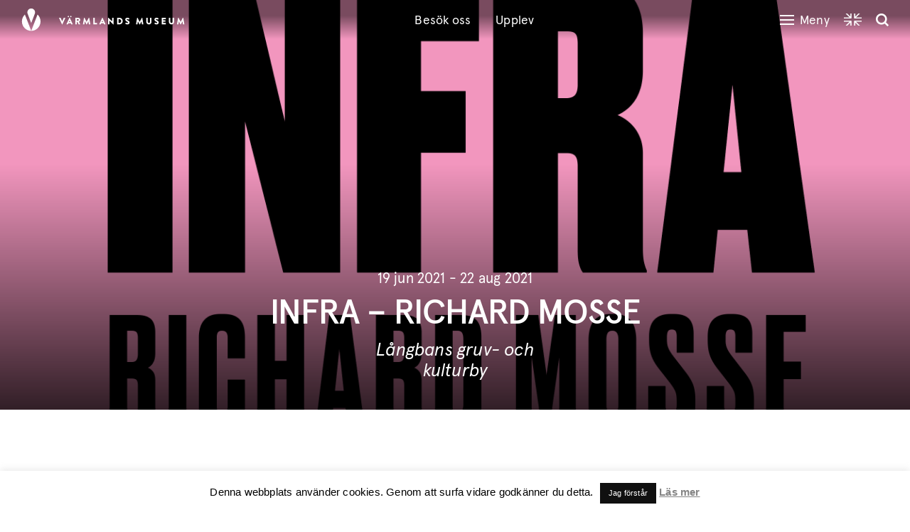

--- FILE ---
content_type: text/html; charset=UTF-8
request_url: https://varmlandsmuseum.se/utstallning/infra-richard-mosse/
body_size: 51468
content:
<!DOCTYPE html>
<html lang="sv-SE" class="no-js">
<head>
<meta charset="UTF-8">
<meta name="viewport" content="width=device-width, initial-scale=1">

<!-- Google Tag Manager -->
<script>(function(w,d,s,l,i){w[l]=w[l]||[];w[l].push({'gtm.start':
new Date().getTime(),event:'gtm.js'});var f=d.getElementsByTagName(s)[0],
j=d.createElement(s),dl=l!='dataLayer'?'&l='+l:'';j.async=true;j.src=
'https://www.googletagmanager.com/gtm.js?id='+i+dl;f.parentNode.insertBefore(j,f);
})(window,document,'script','dataLayer','GTM-NKKJXVC');</script>
<!-- End Google Tag Manager -->

<meta name='robots' content='index, follow, max-image-preview:large, max-snippet:-1, max-video-preview:-1' />
	<style>img:is([sizes="auto" i], [sizes^="auto," i]) { contain-intrinsic-size: 3000px 1500px }</style>
	<link rel="alternate" href="https://varmlandsmuseum.se/utstallning/infra-richard-mosse/" hreflang="sv" />
<link rel="alternate" href="https://varmlandsmuseum.se/en/utstallning/infra-richard-mosse-2/" hreflang="en" />

	<!-- This site is optimized with the Yoast SEO plugin v21.4 - https://yoast.com/wordpress/plugins/seo/ -->
	<title>Infra – Richard Mosse - Värmlands Museum</title>
	<link rel="canonical" href="https://varmlandsmuseum.se/utstallning/infra-richard-mosse/" />
	<meta property="og:locale" content="sv_SE" />
	<meta property="og:locale:alternate" content="en_US" />
	<meta property="og:type" content="article" />
	<meta property="og:title" content="Infra – Richard Mosse - Värmlands Museum" />
	<meta property="og:url" content="https://varmlandsmuseum.se/utstallning/infra-richard-mosse/" />
	<meta property="og:site_name" content="Värmlands Museum" />
	<meta property="article:publisher" content="http://www.facebook.com/varmlandmuseum" />
	<meta property="article:modified_time" content="2024-07-29T12:00:59+00:00" />
	<meta property="og:image" content="https://varmlandsmuseum.se/wp-content/uploads/2021/06/Skarmavbild-2021-06-09-kl.-12.23.55.png" />
	<meta property="og:image:width" content="2670" />
	<meta property="og:image:height" content="1908" />
	<meta property="og:image:type" content="image/png" />
	<meta name="twitter:card" content="summary_large_image" />
	<meta name="twitter:site" content="@varmlandsmuseum" />
	<!-- / Yoast SEO plugin. -->


<link rel='dns-prefetch' href='//cdnjs.cloudflare.com' />
<link rel='dns-prefetch' href='//maps.googleapis.com' />
<link rel='dns-prefetch' href='//www.bokabord.se' />
<link rel="alternate" type="application/rss+xml" title="Värmlands Museum &raquo; Webbflöde" href="https://varmlandsmuseum.se/feed/" />
<link rel="alternate" type="application/rss+xml" title="Värmlands Museum &raquo; Kommentarsflöde" href="https://varmlandsmuseum.se/comments/feed/" />
<script type="text/javascript">
/* <![CDATA[ */
window._wpemojiSettings = {"baseUrl":"https:\/\/s.w.org\/images\/core\/emoji\/15.0.3\/72x72\/","ext":".png","svgUrl":"https:\/\/s.w.org\/images\/core\/emoji\/15.0.3\/svg\/","svgExt":".svg","source":{"concatemoji":"https:\/\/varmlandsmuseum.se\/wp-includes\/js\/wp-emoji-release.min.js?ver=6.7.1"}};
/*! This file is auto-generated */
!function(i,n){var o,s,e;function c(e){try{var t={supportTests:e,timestamp:(new Date).valueOf()};sessionStorage.setItem(o,JSON.stringify(t))}catch(e){}}function p(e,t,n){e.clearRect(0,0,e.canvas.width,e.canvas.height),e.fillText(t,0,0);var t=new Uint32Array(e.getImageData(0,0,e.canvas.width,e.canvas.height).data),r=(e.clearRect(0,0,e.canvas.width,e.canvas.height),e.fillText(n,0,0),new Uint32Array(e.getImageData(0,0,e.canvas.width,e.canvas.height).data));return t.every(function(e,t){return e===r[t]})}function u(e,t,n){switch(t){case"flag":return n(e,"\ud83c\udff3\ufe0f\u200d\u26a7\ufe0f","\ud83c\udff3\ufe0f\u200b\u26a7\ufe0f")?!1:!n(e,"\ud83c\uddfa\ud83c\uddf3","\ud83c\uddfa\u200b\ud83c\uddf3")&&!n(e,"\ud83c\udff4\udb40\udc67\udb40\udc62\udb40\udc65\udb40\udc6e\udb40\udc67\udb40\udc7f","\ud83c\udff4\u200b\udb40\udc67\u200b\udb40\udc62\u200b\udb40\udc65\u200b\udb40\udc6e\u200b\udb40\udc67\u200b\udb40\udc7f");case"emoji":return!n(e,"\ud83d\udc26\u200d\u2b1b","\ud83d\udc26\u200b\u2b1b")}return!1}function f(e,t,n){var r="undefined"!=typeof WorkerGlobalScope&&self instanceof WorkerGlobalScope?new OffscreenCanvas(300,150):i.createElement("canvas"),a=r.getContext("2d",{willReadFrequently:!0}),o=(a.textBaseline="top",a.font="600 32px Arial",{});return e.forEach(function(e){o[e]=t(a,e,n)}),o}function t(e){var t=i.createElement("script");t.src=e,t.defer=!0,i.head.appendChild(t)}"undefined"!=typeof Promise&&(o="wpEmojiSettingsSupports",s=["flag","emoji"],n.supports={everything:!0,everythingExceptFlag:!0},e=new Promise(function(e){i.addEventListener("DOMContentLoaded",e,{once:!0})}),new Promise(function(t){var n=function(){try{var e=JSON.parse(sessionStorage.getItem(o));if("object"==typeof e&&"number"==typeof e.timestamp&&(new Date).valueOf()<e.timestamp+604800&&"object"==typeof e.supportTests)return e.supportTests}catch(e){}return null}();if(!n){if("undefined"!=typeof Worker&&"undefined"!=typeof OffscreenCanvas&&"undefined"!=typeof URL&&URL.createObjectURL&&"undefined"!=typeof Blob)try{var e="postMessage("+f.toString()+"("+[JSON.stringify(s),u.toString(),p.toString()].join(",")+"));",r=new Blob([e],{type:"text/javascript"}),a=new Worker(URL.createObjectURL(r),{name:"wpTestEmojiSupports"});return void(a.onmessage=function(e){c(n=e.data),a.terminate(),t(n)})}catch(e){}c(n=f(s,u,p))}t(n)}).then(function(e){for(var t in e)n.supports[t]=e[t],n.supports.everything=n.supports.everything&&n.supports[t],"flag"!==t&&(n.supports.everythingExceptFlag=n.supports.everythingExceptFlag&&n.supports[t]);n.supports.everythingExceptFlag=n.supports.everythingExceptFlag&&!n.supports.flag,n.DOMReady=!1,n.readyCallback=function(){n.DOMReady=!0}}).then(function(){return e}).then(function(){var e;n.supports.everything||(n.readyCallback(),(e=n.source||{}).concatemoji?t(e.concatemoji):e.wpemoji&&e.twemoji&&(t(e.twemoji),t(e.wpemoji)))}))}((window,document),window._wpemojiSettings);
/* ]]> */
</script>
<style id='wp-emoji-styles-inline-css' type='text/css'>

	img.wp-smiley, img.emoji {
		display: inline !important;
		border: none !important;
		box-shadow: none !important;
		height: 1em !important;
		width: 1em !important;
		margin: 0 0.07em !important;
		vertical-align: -0.1em !important;
		background: none !important;
		padding: 0 !important;
	}
</style>
<style id='classic-theme-styles-inline-css' type='text/css'>
/*! This file is auto-generated */
.wp-block-button__link{color:#fff;background-color:#32373c;border-radius:9999px;box-shadow:none;text-decoration:none;padding:calc(.667em + 2px) calc(1.333em + 2px);font-size:1.125em}.wp-block-file__button{background:#32373c;color:#fff;text-decoration:none}
</style>
<style id='global-styles-inline-css' type='text/css'>
:root{--wp--preset--aspect-ratio--square: 1;--wp--preset--aspect-ratio--4-3: 4/3;--wp--preset--aspect-ratio--3-4: 3/4;--wp--preset--aspect-ratio--3-2: 3/2;--wp--preset--aspect-ratio--2-3: 2/3;--wp--preset--aspect-ratio--16-9: 16/9;--wp--preset--aspect-ratio--9-16: 9/16;--wp--preset--color--black: #000000;--wp--preset--color--cyan-bluish-gray: #abb8c3;--wp--preset--color--white: #ffffff;--wp--preset--color--pale-pink: #f78da7;--wp--preset--color--vivid-red: #cf2e2e;--wp--preset--color--luminous-vivid-orange: #ff6900;--wp--preset--color--luminous-vivid-amber: #fcb900;--wp--preset--color--light-green-cyan: #7bdcb5;--wp--preset--color--vivid-green-cyan: #00d084;--wp--preset--color--pale-cyan-blue: #8ed1fc;--wp--preset--color--vivid-cyan-blue: #0693e3;--wp--preset--color--vivid-purple: #9b51e0;--wp--preset--gradient--vivid-cyan-blue-to-vivid-purple: linear-gradient(135deg,rgba(6,147,227,1) 0%,rgb(155,81,224) 100%);--wp--preset--gradient--light-green-cyan-to-vivid-green-cyan: linear-gradient(135deg,rgb(122,220,180) 0%,rgb(0,208,130) 100%);--wp--preset--gradient--luminous-vivid-amber-to-luminous-vivid-orange: linear-gradient(135deg,rgba(252,185,0,1) 0%,rgba(255,105,0,1) 100%);--wp--preset--gradient--luminous-vivid-orange-to-vivid-red: linear-gradient(135deg,rgba(255,105,0,1) 0%,rgb(207,46,46) 100%);--wp--preset--gradient--very-light-gray-to-cyan-bluish-gray: linear-gradient(135deg,rgb(238,238,238) 0%,rgb(169,184,195) 100%);--wp--preset--gradient--cool-to-warm-spectrum: linear-gradient(135deg,rgb(74,234,220) 0%,rgb(151,120,209) 20%,rgb(207,42,186) 40%,rgb(238,44,130) 60%,rgb(251,105,98) 80%,rgb(254,248,76) 100%);--wp--preset--gradient--blush-light-purple: linear-gradient(135deg,rgb(255,206,236) 0%,rgb(152,150,240) 100%);--wp--preset--gradient--blush-bordeaux: linear-gradient(135deg,rgb(254,205,165) 0%,rgb(254,45,45) 50%,rgb(107,0,62) 100%);--wp--preset--gradient--luminous-dusk: linear-gradient(135deg,rgb(255,203,112) 0%,rgb(199,81,192) 50%,rgb(65,88,208) 100%);--wp--preset--gradient--pale-ocean: linear-gradient(135deg,rgb(255,245,203) 0%,rgb(182,227,212) 50%,rgb(51,167,181) 100%);--wp--preset--gradient--electric-grass: linear-gradient(135deg,rgb(202,248,128) 0%,rgb(113,206,126) 100%);--wp--preset--gradient--midnight: linear-gradient(135deg,rgb(2,3,129) 0%,rgb(40,116,252) 100%);--wp--preset--font-size--small: 13px;--wp--preset--font-size--medium: 20px;--wp--preset--font-size--large: 36px;--wp--preset--font-size--x-large: 42px;--wp--preset--spacing--20: 0.44rem;--wp--preset--spacing--30: 0.67rem;--wp--preset--spacing--40: 1rem;--wp--preset--spacing--50: 1.5rem;--wp--preset--spacing--60: 2.25rem;--wp--preset--spacing--70: 3.38rem;--wp--preset--spacing--80: 5.06rem;--wp--preset--shadow--natural: 6px 6px 9px rgba(0, 0, 0, 0.2);--wp--preset--shadow--deep: 12px 12px 50px rgba(0, 0, 0, 0.4);--wp--preset--shadow--sharp: 6px 6px 0px rgba(0, 0, 0, 0.2);--wp--preset--shadow--outlined: 6px 6px 0px -3px rgba(255, 255, 255, 1), 6px 6px rgba(0, 0, 0, 1);--wp--preset--shadow--crisp: 6px 6px 0px rgba(0, 0, 0, 1);}:where(.is-layout-flex){gap: 0.5em;}:where(.is-layout-grid){gap: 0.5em;}body .is-layout-flex{display: flex;}.is-layout-flex{flex-wrap: wrap;align-items: center;}.is-layout-flex > :is(*, div){margin: 0;}body .is-layout-grid{display: grid;}.is-layout-grid > :is(*, div){margin: 0;}:where(.wp-block-columns.is-layout-flex){gap: 2em;}:where(.wp-block-columns.is-layout-grid){gap: 2em;}:where(.wp-block-post-template.is-layout-flex){gap: 1.25em;}:where(.wp-block-post-template.is-layout-grid){gap: 1.25em;}.has-black-color{color: var(--wp--preset--color--black) !important;}.has-cyan-bluish-gray-color{color: var(--wp--preset--color--cyan-bluish-gray) !important;}.has-white-color{color: var(--wp--preset--color--white) !important;}.has-pale-pink-color{color: var(--wp--preset--color--pale-pink) !important;}.has-vivid-red-color{color: var(--wp--preset--color--vivid-red) !important;}.has-luminous-vivid-orange-color{color: var(--wp--preset--color--luminous-vivid-orange) !important;}.has-luminous-vivid-amber-color{color: var(--wp--preset--color--luminous-vivid-amber) !important;}.has-light-green-cyan-color{color: var(--wp--preset--color--light-green-cyan) !important;}.has-vivid-green-cyan-color{color: var(--wp--preset--color--vivid-green-cyan) !important;}.has-pale-cyan-blue-color{color: var(--wp--preset--color--pale-cyan-blue) !important;}.has-vivid-cyan-blue-color{color: var(--wp--preset--color--vivid-cyan-blue) !important;}.has-vivid-purple-color{color: var(--wp--preset--color--vivid-purple) !important;}.has-black-background-color{background-color: var(--wp--preset--color--black) !important;}.has-cyan-bluish-gray-background-color{background-color: var(--wp--preset--color--cyan-bluish-gray) !important;}.has-white-background-color{background-color: var(--wp--preset--color--white) !important;}.has-pale-pink-background-color{background-color: var(--wp--preset--color--pale-pink) !important;}.has-vivid-red-background-color{background-color: var(--wp--preset--color--vivid-red) !important;}.has-luminous-vivid-orange-background-color{background-color: var(--wp--preset--color--luminous-vivid-orange) !important;}.has-luminous-vivid-amber-background-color{background-color: var(--wp--preset--color--luminous-vivid-amber) !important;}.has-light-green-cyan-background-color{background-color: var(--wp--preset--color--light-green-cyan) !important;}.has-vivid-green-cyan-background-color{background-color: var(--wp--preset--color--vivid-green-cyan) !important;}.has-pale-cyan-blue-background-color{background-color: var(--wp--preset--color--pale-cyan-blue) !important;}.has-vivid-cyan-blue-background-color{background-color: var(--wp--preset--color--vivid-cyan-blue) !important;}.has-vivid-purple-background-color{background-color: var(--wp--preset--color--vivid-purple) !important;}.has-black-border-color{border-color: var(--wp--preset--color--black) !important;}.has-cyan-bluish-gray-border-color{border-color: var(--wp--preset--color--cyan-bluish-gray) !important;}.has-white-border-color{border-color: var(--wp--preset--color--white) !important;}.has-pale-pink-border-color{border-color: var(--wp--preset--color--pale-pink) !important;}.has-vivid-red-border-color{border-color: var(--wp--preset--color--vivid-red) !important;}.has-luminous-vivid-orange-border-color{border-color: var(--wp--preset--color--luminous-vivid-orange) !important;}.has-luminous-vivid-amber-border-color{border-color: var(--wp--preset--color--luminous-vivid-amber) !important;}.has-light-green-cyan-border-color{border-color: var(--wp--preset--color--light-green-cyan) !important;}.has-vivid-green-cyan-border-color{border-color: var(--wp--preset--color--vivid-green-cyan) !important;}.has-pale-cyan-blue-border-color{border-color: var(--wp--preset--color--pale-cyan-blue) !important;}.has-vivid-cyan-blue-border-color{border-color: var(--wp--preset--color--vivid-cyan-blue) !important;}.has-vivid-purple-border-color{border-color: var(--wp--preset--color--vivid-purple) !important;}.has-vivid-cyan-blue-to-vivid-purple-gradient-background{background: var(--wp--preset--gradient--vivid-cyan-blue-to-vivid-purple) !important;}.has-light-green-cyan-to-vivid-green-cyan-gradient-background{background: var(--wp--preset--gradient--light-green-cyan-to-vivid-green-cyan) !important;}.has-luminous-vivid-amber-to-luminous-vivid-orange-gradient-background{background: var(--wp--preset--gradient--luminous-vivid-amber-to-luminous-vivid-orange) !important;}.has-luminous-vivid-orange-to-vivid-red-gradient-background{background: var(--wp--preset--gradient--luminous-vivid-orange-to-vivid-red) !important;}.has-very-light-gray-to-cyan-bluish-gray-gradient-background{background: var(--wp--preset--gradient--very-light-gray-to-cyan-bluish-gray) !important;}.has-cool-to-warm-spectrum-gradient-background{background: var(--wp--preset--gradient--cool-to-warm-spectrum) !important;}.has-blush-light-purple-gradient-background{background: var(--wp--preset--gradient--blush-light-purple) !important;}.has-blush-bordeaux-gradient-background{background: var(--wp--preset--gradient--blush-bordeaux) !important;}.has-luminous-dusk-gradient-background{background: var(--wp--preset--gradient--luminous-dusk) !important;}.has-pale-ocean-gradient-background{background: var(--wp--preset--gradient--pale-ocean) !important;}.has-electric-grass-gradient-background{background: var(--wp--preset--gradient--electric-grass) !important;}.has-midnight-gradient-background{background: var(--wp--preset--gradient--midnight) !important;}.has-small-font-size{font-size: var(--wp--preset--font-size--small) !important;}.has-medium-font-size{font-size: var(--wp--preset--font-size--medium) !important;}.has-large-font-size{font-size: var(--wp--preset--font-size--large) !important;}.has-x-large-font-size{font-size: var(--wp--preset--font-size--x-large) !important;}
:where(.wp-block-post-template.is-layout-flex){gap: 1.25em;}:where(.wp-block-post-template.is-layout-grid){gap: 1.25em;}
:where(.wp-block-columns.is-layout-flex){gap: 2em;}:where(.wp-block-columns.is-layout-grid){gap: 2em;}
:root :where(.wp-block-pullquote){font-size: 1.5em;line-height: 1.6;}
</style>
<link rel='stylesheet' id='cookie-law-info-css' href='https://varmlandsmuseum.se/wp-content/plugins/cookie-law-info/legacy/public/css/cookie-law-info-public.css?ver=3.2.8' type='text/css' media='all' />
<link rel='stylesheet' id='cookie-law-info-gdpr-css' href='https://varmlandsmuseum.se/wp-content/plugins/cookie-law-info/legacy/public/css/cookie-law-info-gdpr.css?ver=3.2.8' type='text/css' media='all' />
<link rel='stylesheet' id='varmlands-style-css' href='https://varmlandsmuseum.se/wp-content/themes/varmlands-museum/static/dist/css/styles.css?ver=2.0.9' type='text/css' media='' />
<script type="text/javascript" src="https:///ajax.googleapis.com/ajax/libs/jquery/2.1.1/jquery.min.js?ver=6.7.1" id="jquery-js"></script>
<script type="text/javascript" id="cookie-law-info-js-extra">
/* <![CDATA[ */
var Cli_Data = {"nn_cookie_ids":[],"cookielist":[],"non_necessary_cookies":[],"ccpaEnabled":"","ccpaRegionBased":"","ccpaBarEnabled":"","strictlyEnabled":["necessary","obligatoire"],"ccpaType":"gdpr","js_blocking":"","custom_integration":"","triggerDomRefresh":"","secure_cookies":""};
var cli_cookiebar_settings = {"animate_speed_hide":"500","animate_speed_show":"500","background":"#fff","border":"#444","border_on":"","button_1_button_colour":"#000000","button_1_button_hover":"#000000","button_1_link_colour":"#ffffff","button_1_as_button":"1","button_1_new_win":"","button_2_button_colour":"#333","button_2_button_hover":"#292929","button_2_link_colour":"#848484","button_2_as_button":"","button_2_hidebar":"","button_3_button_colour":"#000","button_3_button_hover":"#000000","button_3_link_colour":"#fff","button_3_as_button":"1","button_3_new_win":"","button_4_button_colour":"#000","button_4_button_hover":"#000000","button_4_link_colour":"#fff","button_4_as_button":"1","button_7_button_colour":"#61a229","button_7_button_hover":"#4e8221","button_7_link_colour":"#fff","button_7_as_button":"1","button_7_new_win":"","font_family":"Helvetica, Arial, sans-serif","header_fix":"","notify_animate_hide":"1","notify_animate_show":"","notify_div_id":"#cookie-law-info-bar","notify_position_horizontal":"right","notify_position_vertical":"bottom","scroll_close":"","scroll_close_reload":"","accept_close_reload":"","reject_close_reload":"","showagain_tab":"","showagain_background":"#fff","showagain_border":"#000","showagain_div_id":"#cookie-law-info-again","showagain_x_position":"100px","text":"#000","show_once_yn":"","show_once":"10000","logging_on":"","as_popup":"","popup_overlay":"1","bar_heading_text":"","cookie_bar_as":"banner","popup_showagain_position":"bottom-right","widget_position":"left"};
var log_object = {"ajax_url":"https:\/\/varmlandsmuseum.se\/wp-admin\/admin-ajax.php"};
/* ]]> */
</script>
<script type="text/javascript" src="https://varmlandsmuseum.se/wp-content/plugins/cookie-law-info/legacy/public/js/cookie-law-info-public.js?ver=3.2.8" id="cookie-law-info-js"></script>
<script type="text/javascript" src="https://cdnjs.cloudflare.com/ajax/libs/jqueryui/1.12.1/jquery-ui.min.js?ver=6.7.1" id="ui-datepicker-js"></script>
<script type="text/javascript" src="https://maps.googleapis.com/maps/api/js?key=AIzaSyCBZ2lKNv5y_iMJP1skEBfBWpH_pmwuc0k&amp;ver=6.7.1" id="googlemapsapi-js"></script>
<script type="text/javascript" src="https://www.bokabord.se/widget.min.js?ver=6.7.1" id="boka-bord-js"></script>
<link rel="https://api.w.org/" href="https://varmlandsmuseum.se/wp-json/" /><link rel="alternate" title="JSON" type="application/json" href="https://varmlandsmuseum.se/wp-json/wp/v2/exhibit/11561" /><link rel="EditURI" type="application/rsd+xml" title="RSD" href="https://varmlandsmuseum.se/xmlrpc.php?rsd" />
<meta name="generator" content="WordPress 6.7.1" />
<link rel='shortlink' href='https://varmlandsmuseum.se/?p=11561' />
<link rel="alternate" title="oEmbed (JSON)" type="application/json+oembed" href="https://varmlandsmuseum.se/wp-json/oembed/1.0/embed?url=https%3A%2F%2Fvarmlandsmuseum.se%2Futstallning%2Finfra-richard-mosse%2F" />
<link rel="alternate" title="oEmbed (XML)" type="text/xml+oembed" href="https://varmlandsmuseum.se/wp-json/oembed/1.0/embed?url=https%3A%2F%2Fvarmlandsmuseum.se%2Futstallning%2Finfra-richard-mosse%2F&#038;format=xml" />

<!--[if lte IE 8]>
	<script src="https://varmlandsmuseum.se/wp-content/themes/varmlands-museum/static/dist/js/html5.js"></script>
	<script type="text/javascript" src="//cdnjs.cloudflare.com/ajax/libs/selectivizr/1.0.2/selectivizr-min.js"></script>
<![endif]-->
<script>
/*! grunt-grunticon Stylesheet Loader - v2.1.6 | https://github.com/filamentgroup/grunticon | (c) 2015 Scott Jehl, Filament Group, Inc. | MIT license. */
(function(e){function n(n,t,o,a){"use strict";var i=e.document.createElement("link"),r=t||e.document.getElementsByTagName("script")[0],d=e.document.styleSheets;return i.rel="stylesheet",i.href=n,i.media="only x",a&&(i.onload=a),r.parentNode.insertBefore(i,r),i.onloadcssdefined=function(e){for(var t,o=0;d.length>o;o++)d[o].href&&d[o].href.indexOf(n)>-1&&(t=!0);t?e():setTimeout(function(){i.onloadcssdefined(e)})},i.onloadcssdefined(function(){i.media=o||"all"}),i}function t(e,n){e.onload=function(){e.onload=null,n&&n.call(e)},"isApplicationInstalled"in navigator&&"onloadcssdefined"in e&&e.onloadcssdefined(n)}var o=function(a,i){"use strict";if(a&&3===a.length){var r=e.Image,d=!(!document.createElementNS||!document.createElementNS("http://www.w3.org/2000/svg","svg").createSVGRect||!document.implementation.hasFeature("http://www.w3.org/TR/SVG11/feature#Image","1.1")||e.opera&&-1===navigator.userAgent.indexOf("Chrome")||-1!==navigator.userAgent.indexOf("Series40")),c=new r;c.onerror=function(){o.method="png",o.href=a[2],n(a[2])},c.onload=function(){var e=1===c.width&&1===c.height,r=a[e&&d?0:e?1:2];o.method=e&&d?"svg":e?"datapng":"png",o.href=r,t(n(r),i)},c.src="[data-uri]",document.documentElement.className+=" grunticon"}};o.loadCSS=n,o.onloadCSS=t,e.grunticon=o})(this);(function(e,n){"use strict";var t=n.document,o="grunticon:",r=function(e){if(t.attachEvent?"complete"===t.readyState:"loading"!==t.readyState)e();else{var n=!1;t.addEventListener("readystatechange",function(){n||(n=!0,e())},!1)}},a=function(e){return n.document.querySelector('link[href$="'+e+'"]')},i=function(e){var n,t,r,a,i,c,d={};if(n=e.sheet,!n)return d;t=n.cssRules?n.cssRules:n.rules;for(var s=0;t.length>s;s++)r=t[s].cssText,a=o+t[s].selectorText,i=r.split(");")[0].match(/US\-ASCII\,([^"']+)/),i&&i[1]&&(c=decodeURIComponent(i[1]),d[a]=c);return d},c=function(e){var n,r,a;r="data-grunticon-embed";for(var i in e){a=i.slice(o.length);try{n=t.querySelectorAll(a+"["+r+"]")}catch(c){continue}if(n.length)for(var d=0;n.length>d;d++)n[d].innerHTML=e[i],n[d].style.backgroundImage="none",n[d].removeAttribute(r)}return n},d=function(n){"svg"===e.method&&r(function(){c(i(a(e.href))),"function"==typeof n&&n()})};e.embedIcons=c,e.getCSS=a,e.getIcons=i,e.ready=r,e.svgLoadedCallback=d,e.embedSVG=d})(grunticon,this);
grunticon(["https://varmlandsmuseum.se/wp-content/themes/varmlands-museum/static/dist/icons/icons.data.svg.css", "https://varmlandsmuseum.se/wp-content/themes/varmlands-museum/dist/icons/icons.data.png.css", "https://varmlandsmuseum.se/wp-content/themes/varmlands-museum/dist/icons/icons.fallback.css"], grunticon.svgLoadedCallback);
</script>
<noscript><link href="https://varmlandsmuseum.se/wp-content/themes/varmlands-museum/static/dist/icons/icons.fallback.css" rel="stylesheet"></noscript>

<!-- Favicon -->
<link rel="apple-touch-icon" sizes="180x180" href="https://varmlandsmuseum.se//wp-content/themes/varmlands/static/img/favicon/apple-touch-icon.png">
<link rel="icon" type="image/png" sizes="32x32" href="https://varmlandsmuseum.se//wp-content/themes/varmlands/static/img/favicon/favicon-32x32.png">
<link rel="icon" type="image/png" sizes="16x16" href="https://varmlandsmuseum.se//wp-content/themes/varmlands/static/img/favicon/favicon-16x16.png">
<link rel="manifest" href="https://varmlandsmuseum.se//wp-content/themes/varmlands/static/img/favicon/site.webmanifest">
<link rel="mask-icon" href="https://varmlandsmuseum.se//wp-content/themes/varmlands/static/img/favicon/safari-pinned-tab.svg">
<link rel="shortcut icon" href="https://varmlandsmuseum.se//wp-content/themes/varmlands/static/img/favicon/favicon.ico">
<meta name="msapplication-TileColor" content="#da532c">
<meta name="msapplication-config" content="/wp-content/themes/varmlands/static/img/favicon/browserconfig.xml">
<meta name="theme-color" content="#ffffff">
<link rel="profile" href="http://gmpg.org/xfn/11">
<link rel="pingback" href="https://varmlandsmuseum.se/xmlrpc.php">

</head>
<body class="exhibit-template-default single single-exhibit postid-11561 group-blog">

<!-- Google Tag Manager (noscript) -->
<noscript><iframe src="https://www.googletagmanager.com/ns.html?id=GTM-NKKJXVC"
height="0" width="0" style="display:none;visibility:hidden"></iframe></noscript>
<!-- End Google Tag Manager (noscript) -->

<script type="text/javascript">
        var ajax_url = "https://varmlandsmuseum.se/wp-admin/admin-ajax.php";
    </script>
<div id="page" class="hfeed site">
	<a class="skip-link screen-reader-text" href="#content">Skip to content</a>

<header id="masthead" class="site-header" role="banner">
	<div class="site-header__search">
      <div class="row">
        <div class="container container--no-margin">
          <div class="col-xs-12">
            <form role="search" method="get" class="search-form" action="https://varmlandsmuseum.se/">
	<label>
		<span class="screen-reader-text">Search for:</span>
    		<input type="search" class="search-field" placeholder="Sök..." value="" name="s" title="Hit enter to search for:" />
	</label>
	<input type="submit" class="search-submit" value="Search" />
</form>          </div>
        </div>
	  </div>
	</div>

    <div class="container container--no-margin container--full-width container--full-height">
        <div class="site-header__items">
            <div class="site-header__items__logo">
                <a href="https://varmlandsmuseum.se">
                    <img class="logo" src="https://varmlandsmuseum.se/wp-content/themes/varmlands/static/img/varmlandsmuseum-logo-2021.svg" alt="Logo">
                </a>
            </div>
            <nav class="site-header__items__menu-quick">
                <ul class="site-header__items__menu-quick__items"><li id="menu-item-10403" class="menu-item menu-item-type-post_type menu-item-object-page menu-item-10403"><a href="https://varmlandsmuseum.se/besok-oss/">Besök oss</a></li>
<li id="menu-item-10402" class="menu-item menu-item-type-post_type menu-item-object-page menu-item-10402"><a href="https://varmlandsmuseum.se/upplev/">Upplev</a></li>
</ul>            </nav>
            <div class="site-header__items__group">
                <div class="site-header__items__menu-toggle" tabindex="0">
                    <img class="site-header__items__menu-toggle__open" alt="Menu open symbol" src="https://varmlandsmuseum.se/wp-content/themes/varmlands-museum/static/img/burger.svg">
                    <img class="site-header__items__menu-toggle__close" alt="Menu close symbol" src="https://varmlandsmuseum.se/wp-content/themes/varmlands-museum/static/img/close.svg">
                    <span>Meny</span>
                </div>
                <nav class="site-header__items__lang-switch">
                    <ul>
                        	<li class="lang-item lang-item-193 lang-item-en lang-item-first"><a  lang="en-US" hreflang="en-US" href="https://varmlandsmuseum.se/en/utstallning/infra-richard-mosse-2/"><img src="/wp-content/polylang/en_US.png" alt="English" /></a></li>
                    </ul>
                </nav>
                <div class="site-header__items__search-toggle icon-search search-form-opener" tabindex="0">
                    <span class="btb bt-search bt-1x icon-open"></span>
                    <span class="btb bt-times bt-1x icon-close"></span>
                </div>
            </div>
        </div>
        <div class="main-menu">
            <div class="main-menu__container">
                <div class="main-menu__items__container">
                    <div class="main-menu__items">
                        <ul class="main-menu__items__nav"><li id="menu-item-7254" class="menu-item menu-item-type-post_type menu-item-object-page menu-item-has-children menu-item-7254"><a href="https://varmlandsmuseum.se/besok-oss/">Besök oss</a>
<ul class="sub-menu">
	<li id="menu-item-10593" class="menu-item menu-item-type-post_type menu-item-object-page menu-item-10593"><a href="https://varmlandsmuseum.se/besok-oss/infor-besoket/">Inför besöket</a></li>
	<li id="menu-item-10594" class="menu-item menu-item-type-post_type menu-item-object-page menu-item-10594"><a href="https://varmlandsmuseum.se/oppettider/">Öppettider &#038; priser</a></li>
	<li id="menu-item-10595" class="menu-item menu-item-type-post_type menu-item-object-page menu-item-10595"><a href="https://varmlandsmuseum.se/besok-oss/hitta-hit/">Hitta hit</a></li>
	<li id="menu-item-10596" class="menu-item menu-item-type-post_type menu-item-object-page menu-item-10596"><a href="https://varmlandsmuseum.se/besok-oss/tillganglighet/">Tillgänglighet</a></li>
</ul>
</li>
<li id="menu-item-8239" class="menu-item menu-item-type-post_type menu-item-object-page menu-item-has-children menu-item-8239"><a href="https://varmlandsmuseum.se/upplev/">Upplev</a>
<ul class="sub-menu">
	<li id="menu-item-10597" class="menu-item menu-item-type-post_type menu-item-object-page menu-item-10597"><a href="https://varmlandsmuseum.se/utstallningar/">Utställningar</a></li>
	<li id="menu-item-10598" class="menu-item menu-item-type-post_type menu-item-object-page menu-item-10598"><a href="https://varmlandsmuseum.se/evenemangskalender/">Evenemangskalender</a></li>
	<li id="menu-item-10599" class="menu-item menu-item-type-post_type menu-item-object-page menu-item-10599"><a href="https://varmlandsmuseum.se/restaurangen/">Restaurangen</a></li>
	<li id="menu-item-10602" class="menu-item menu-item-type-post_type menu-item-object-page menu-item-10602"><a href="https://varmlandsmuseum.se/mer-pa-museet/digitalt-utbud/">Digitalt utbud</a></li>
	<li id="menu-item-10604" class="menu-item menu-item-type-post_type menu-item-object-page menu-item-10604"><a href="https://varmlandsmuseum.se/skaparverkstan/">Skaparverkstan</a></li>
	<li id="menu-item-10601" class="menu-item menu-item-type-post_type menu-item-object-page menu-item-10601"><a href="https://varmlandsmuseum.se/butik/">Museibutiken</a></li>
	<li id="menu-item-10600" class="menu-item menu-item-type-post_type menu-item-object-page menu-item-10600"><a href="https://varmlandsmuseum.se/bibliotek-arkiv/">Bibliotek och arkiv</a></li>
</ul>
</li>
<li id="menu-item-916" class="menu-item menu-item-type-post_type menu-item-object-page menu-item-has-children menu-item-916"><a href="https://varmlandsmuseum.se/skola/">Skola</a>
<ul class="sub-menu">
	<li id="menu-item-10605" class="menu-item menu-item-type-post_type menu-item-object-page menu-item-10605"><a href="https://varmlandsmuseum.se/skola/f-3/">åk F-3</a></li>
	<li id="menu-item-10606" class="menu-item menu-item-type-post_type menu-item-object-page menu-item-10606"><a href="https://varmlandsmuseum.se/skola/ak-4-6/">åk 4-6</a></li>
	<li id="menu-item-10607" class="menu-item menu-item-type-post_type menu-item-object-page menu-item-10607"><a href="https://varmlandsmuseum.se/skola/ak-7-9/">åk 7–9</a></li>
	<li id="menu-item-14531" class="menu-item menu-item-type-post_type menu-item-object-page menu-item-14531"><a href="https://varmlandsmuseum.se/skola/gymnasiet-vuxenutbildning/">Gymnasiet &#038; vuxenutbildning</a></li>
</ul>
</li>
<li id="menu-item-8731" class="menu-item menu-item-type-post_type menu-item-object-page menu-item-has-children menu-item-8731"><a href="https://varmlandsmuseum.se/museet-i-lanet/">Museet i länet</a>
<ul class="sub-menu">
	<li id="menu-item-10590" class="menu-item menu-item-type-post_type menu-item-object-page menu-item-10590"><a href="https://varmlandsmuseum.se/vonechstedtska/">von Echstedtska gården</a></li>
	<li id="menu-item-10591" class="menu-item menu-item-type-post_type menu-item-object-page menu-item-10591"><a href="https://varmlandsmuseum.se/langban/">Långbans Gruvby</a></li>
	<li id="menu-item-10592" class="menu-item menu-item-type-post_type menu-item-object-page menu-item-10592"><a href="https://varmlandsmuseum.se/finnskogscentrum/">Torsby Finnskogscentrum</a></li>
	<li id="menu-item-13418" class="menu-item menu-item-type-post_type menu-item-object-page menu-item-13418"><a href="https://varmlandsmuseum.se/lesjofors/">Lesjöfors Museum</a></li>
</ul>
</li>
<li id="menu-item-425" class="menu-item menu-item-type-post_type menu-item-object-page menu-item-has-children menu-item-425"><a href="https://varmlandsmuseum.se/mer-pa-museet/">Mer på museet</a>
<ul class="sub-menu">
	<li id="menu-item-10610" class="menu-item menu-item-type-post_type menu-item-object-page menu-item-10610"><a href="https://varmlandsmuseum.se/kulturmiljo/">Kulturmiljö</a></li>
	<li id="menu-item-10611" class="menu-item menu-item-type-post_type menu-item-object-page menu-item-10611"><a href="https://varmlandsmuseum.se/mer-pa-museet/kulturhistoria/">Kulturhistoria</a></li>
	<li id="menu-item-10612" class="menu-item menu-item-type-post_type menu-item-object-page menu-item-10612"><a href="https://varmlandsmuseum.se/mer-pa-museet/samtidsdokumentation/">Samtidsdokumentation</a></li>
	<li id="menu-item-10613" class="menu-item menu-item-type-post_type menu-item-object-page menu-item-10613"><a href="https://varmlandsmuseum.se/moten-konferens/">Boka möten och konferens</a></li>
	<li id="menu-item-10614" class="menu-item menu-item-type-post_type menu-item-object-page menu-item-10614"><a href="https://varmlandsmuseum.se/mer-pa-museet/projekt/">Projekt &amp; samarbeten</a></li>
	<li id="menu-item-11106" class="menu-item menu-item-type-post_type menu-item-object-page menu-item-11106"><a href="https://varmlandsmuseum.se/mer-pa-museet/co-varmland/">c/o Värmland</a></li>
</ul>
</li>
<li id="menu-item-10624" class="menu-item menu-item-type-post_type menu-item-object-page menu-item-10624"><a href="https://varmlandsmuseum.se/anlita-oss/">Anlita oss i kulturmiljöfrågor</a></li>
</ul>                    </div>
                </div>
            </div>
        </div>
	</div>
</header>
<div class="cover-all"></div>
	<div id="content" class="site-content">

	<div id="primary" class="content-area">
		<main id="main" class="site-main" role="main">

		
			<!-- HEADER BLOCK HERO IMAGENEWS (single news, left image, right title and text) -->
			<div class="container container--no-margin container--full-width single-exhibit-container">
							
						<div class="col-xs-12 hero-singel-exhibit" style="background: url(https://varmlandsmuseum.se/wp-content/uploads/2021/06/Skarmavbild-2021-06-09-kl.-12.23.55.png) no-repeat center center / cover">
							<div class="content-box">
																	<h4 class="date">
									    19 jun 2021 - 22 aug 2021								    </h4>
																<h1>
									INFRA – RICHARD MOSSE                                </h1>
                                                                    <h3 class="info-text">
                                        <i>Långbans gruv- och kulturby</i>
                                    </h3>
                                							</div>
							<div class="overlay overlay--type-1"></div>
						</div>

			</div>
			<div class="container b-wysiwyg">
    <div class="column--small">
        <div class="b-wysiwyg__container">
            <p class="b-wysiwyg__preamble">Sommarens utställning i Långbans gruv- och kulturby visar färgstarka fotografier från ett krigshärjat Kongo, där kampen om vem som ska kontrollera landets naturresurser fortsätter att skörda miljontals människoliv.</p>
<p>Richard Mosse skildrar detta vackra afrikanska land på ett nytt och lite annorlunda sätt mot hur vi är vana vid att se bilder från krig. Bilderna i utställningen <em>Infra</em> befinner sig i gränslandet mellan dokumentärt foto och konstfotografi där chockrosa, turkos och violetta toner dominerar.</p>
<p>Det är en skildring av inbördeskrigets Kongo-Kinshasa i vars kärna otvivelaktigt kampen om naturens resurser finns. Vare sig det är skog, gummi, olja eller mineral. Konfliktmineraler har blivit ett samlingsnamn för de mineral som utvinns i konfliktdrabbade områden eller under svåra arbetsförhållanden. Utställningen visar på ett unikt sätt en del av världen där en rik tillgång på naturresurser och mineral mer har blivit en förbannelse.</p>
        </div>
    </div>
</div>


<div class="container blockquote-container container--negative-margin-inline-appearance">
    <div class="column--small">
        <blockquote class="blockquote">
                            <p class="blockquote__text">”Skönhet kan få dina sinnen att vakna” </p>
                            <footer class="blockquote__footer">
                <cite class="blockquote__cite">– Richard Mosse</cite>
            </footer>
        </blockquote>
    </div>
</div>


<div class="container b-wysiwyg">
    <div class="column--small">
        <div class="b-wysiwyg__container">
            <p>Richard Mosse skildrar tragedin men också skönheten genom att använda sig av ett okonventionellt verktyg – Kodak Aerochrome film, en speciell färgfilm som en gång togs fram för militära spanings-uppdrag. Den registrerar infrarött ljus och synliggör på så sätt det som det mänskliga ögat inte kan se. Det vackra gröna landskapet och täta regnskogen transformeras till chock-rosa, turkosa och violetta toner. Resultatet är en febrig, drömlik skildring av ett land plågat av krig och motgångar.</p>
        </div>
    </div>
</div>


<div class="container blockquote-container container--negative-margin-inline-appearance">
    <div class="column--small">
        <blockquote class="blockquote">
                            <p class="blockquote__text">“Jag ville ta denna teknik till ett svårt läge, utmana de förstelnade konventionerna kring medias berättelser och sättet vi tillåts representera den här bortglömda konflikten… Jag ville pröva denna militära igenkänningsteknik, och använda den på ett sätt som ifråga-sätter hur krigsfotografier är uppbyggda”.</p>
                            <footer class="blockquote__footer">
                <cite class="blockquote__cite">– Richard Mosse</cite>
            </footer>
        </blockquote>
    </div>
</div>


<div class="container b-wysiwyg">
    <div class="column--small">
        <div class="b-wysiwyg__container">
            <h3>Om fotografen Richard Mosse</h3>
<p>Den flerfaldigt prisbelönta fotografen Richard Mosse föddes på Irland 1980, men bor numera i New York och Berlin. Han fick sin utbildning på Yale School of Arts, New Haven och Goldsmiths College, London. Han har arbetat som krigs-fotograf, följt flyktingkrisen under 2010-talet och publicerat flera hyllade böcker och reportageserier från de platser där han arbetat. Ofta skildrar han mänskligt och biologiskt lidande ur nya perspektiv och med avancerade tekniker. Den nya eller för honom obekanta tekniken blir en utgångspunkt för frågan hur eller vilken historia som är möjlig att berätta med denna. Installationen ”The Enclave” är ett parallellt arbete inom temat, samma infraröda teknik användes och verket reprsenterade Irland på konstbiennalen i Venedig 2013.</p>
        </div>
    </div>
</div>

		
		</main><!-- #main -->
	</div><!-- #primary -->


    </div><!-- #content -->

    <footer id="colophon" class="site-footer" role="contentinfo">
      <div class="container container--no-margin">
                <div class="site-footer__column">

            <div class="site-footer__content"> <div class="site-footer__column__title"><h4 class="tertiary-title -light">Kontakt</h4></div><div class="menu-sidfot-1-container"><ul id="menu-sidfot-1" class="menu"><li id="menu-item-1525" class="menu-item menu-item-type-post_type menu-item-object-page menu-item-1525"><a href="https://varmlandsmuseum.se/press/">Press</a></li>
<li id="menu-item-1253" class="menu-item menu-item-type-post_type menu-item-object-page menu-item-1253"><a href="https://varmlandsmuseum.se/kontakt/">Kontakt</a></li>
<li id="menu-item-23843" class="menu-item menu-item-type-post_type menu-item-object-page menu-item-23843"><a href="https://varmlandsmuseum.se/anlita-oss/">Anlita oss i kulturmiljöfrågor</a></li>
<li id="menu-item-7531" class="menu-item menu-item-type-post_type menu-item-object-page menu-item-7531"><a href="https://varmlandsmuseum.se/stod-varmlands-museum/">Stöd Värmlands Museum</a></li>
<li id="menu-item-5723" class="menu-item menu-item-type-post_type menu-item-object-page menu-item-5723"><a href="https://varmlandsmuseum.se/varmlands-museiforening/">Värmlands Museiförening</a></li>
<li id="menu-item-7185" class="menu-item menu-item-type-custom menu-item-object-custom menu-item-7185"><a href="https://mailchi.mp/0a1cc3819dd5/nyhetsbrev-och-inbjudan-till-vernissage">Prenumerera på nyhetsbrev</a></li>
<li id="menu-item-8831" class="menu-item menu-item-type-custom menu-item-object-custom menu-item-8831"><a href="https://mailchi.mp/varmlandsmuseum/larare">Prenumerera på lärarbrev</a></li>
</ul></div></div>
        </div>

                <div class="site-footer__column">

            <div class="site-footer__content"> <div class="site-footer__column__title"><h4 class="tertiary-title -light">Om Museet</h4></div><div class="menu-sidfot-2-container"><ul id="menu-sidfot-2" class="menu"><li id="menu-item-11271" class="menu-item menu-item-type-post_type menu-item-object-page menu-item-11271"><a href="https://varmlandsmuseum.se/nyheter/">Nyheter</a></li>
<li id="menu-item-1642" class="menu-item menu-item-type-post_type menu-item-object-page menu-item-1642"><a href="https://varmlandsmuseum.se/historia/">Museets historia</a></li>
<li id="menu-item-5261" class="menu-item menu-item-type-custom menu-item-object-custom menu-item-5261"><a href="https://varmlandsmuseum.se/verksamhetsberattelser/">Verksamhetsberättelser</a></li>
<li id="menu-item-5264" class="menu-item menu-item-type-custom menu-item-object-custom menu-item-5264"><a href="http://bilder.varmlandsmuseum.se/fotoweb/archives/5003-Öppet-arkiv/+/rsbcker/">Årsböcker</a></li>
<li id="menu-item-1637" class="menu-item menu-item-type-post_type menu-item-object-page menu-item-1637"><a href="https://varmlandsmuseum.se/styrelse/">Styrelse</a></li>
<li id="menu-item-1811" class="menu-item menu-item-type-post_type menu-item-object-page menu-item-1811"><a href="https://varmlandsmuseum.se/lediga-tjanster/">Lediga tjänster</a></li>
<li id="menu-item-5722" class="menu-item menu-item-type-post_type menu-item-object-page menu-item-privacy-policy menu-item-5722"><a rel="privacy-policy" href="https://varmlandsmuseum.se/integritetspolicy/">Integritetspolicy</a></li>
</ul></div></div>
        </div>

                <div class="site-footer__column">

            <div class="site-footer__content"> <div class="site-footer__column__title"><h4 class="tertiary-title -light">Besök oss</h4></div><div class="menu-footer-menu-3-container"><ul id="menu-footer-menu-3" class="menu"><li id="menu-item-10634" class="menu-item menu-item-type-post_type menu-item-object-page menu-item-10634"><a href="https://varmlandsmuseum.se/besok-oss/infor-besoket/">Inför besöket</a></li>
<li id="menu-item-1169" class="menu-item menu-item-type-post_type menu-item-object-page menu-item-1169"><a href="https://varmlandsmuseum.se/oppettider/">Öppettider &#038; priser</a></li>
<li id="menu-item-23839" class="menu-item menu-item-type-post_type menu-item-object-page menu-item-23839"><a href="https://varmlandsmuseum.se/moten-konferens/">Boka möten och konferens</a></li>
<li id="menu-item-1170" class="menu-item menu-item-type-post_type menu-item-object-page menu-item-1170"><a href="https://varmlandsmuseum.se/besok-oss/hitta-hit/">Hitta hit</a></li>
<li id="menu-item-1171" class="menu-item menu-item-type-post_type menu-item-object-page menu-item-1171"><a href="https://varmlandsmuseum.se/besok-oss/tillganglighet/">Tillgänglighet</a></li>
</ul></div></div>            <ul class="b-social--footer__list">
                                    <li class="b-social--footer__list__item">
                        <a href="https://www.facebook.com/varmlandsmuseum/" target="_blank">
                            <div class="b-social--footer__list__item__icon icon-fb"></div>
                        </a>
                    </li>
                                    <li class="b-social--footer__list__item">
                        <a href="https://twitter.com/varmlandsmuseum" target="_blank">
                            <div class="b-social--footer__list__item__icon icon-tw"></div>
                        </a>
                    </li>
                                    <li class="b-social--footer__list__item">
                        <a href="https://www.instagram.com/varmlandsmuseum/" target="_blank">
                            <div class="b-social--footer__list__item__icon icon-insta"></div>
                        </a>
                    </li>
                            </ul>

        </div>

            </div>
    <div class="container container--no-margin-bottom">
      <div class="column--large copyright-block">
      Med stöd från Kulturrådet genom Region Värmland. Copyright © 2020 Varmlands Museum.
<a href="/integritetspolicy/">Integritetspolicy</a> | <a href="/cookies/">Cookies</a>      </div>
    </div>
    </footer><!-- #colophon -->
</div><!-- #page -->
<div class="spinner"></div>

<!--googleoff: all--><div id="cookie-law-info-bar" data-nosnippet="true"><span>Denna webbplats använder cookies. Genom att surfa vidare godkänner du detta. <a role='button' data-cli_action="accept" id="cookie_action_close_header" class="small cli-plugin-button cli-plugin-main-button cookie_action_close_header cli_action_button wt-cli-accept-btn">Jag förstår</a>  <a href="/cookies/" id="CONSTANT_OPEN_URL" class="cli-plugin-main-link">Läs mer</a></span></div><div id="cookie-law-info-again" data-nosnippet="true"><span id="cookie_hdr_showagain">Mer om cookies</span></div><div class="cli-modal" data-nosnippet="true" id="cliSettingsPopup" tabindex="-1" role="dialog" aria-labelledby="cliSettingsPopup" aria-hidden="true">
  <div class="cli-modal-dialog" role="document">
	<div class="cli-modal-content cli-bar-popup">
		  <button type="button" class="cli-modal-close" id="cliModalClose">
			<svg class="" viewBox="0 0 24 24"><path d="M19 6.41l-1.41-1.41-5.59 5.59-5.59-5.59-1.41 1.41 5.59 5.59-5.59 5.59 1.41 1.41 5.59-5.59 5.59 5.59 1.41-1.41-5.59-5.59z"></path><path d="M0 0h24v24h-24z" fill="none"></path></svg>
			<span class="wt-cli-sr-only">Stäng</span>
		  </button>
		  <div class="cli-modal-body">
			<div class="cli-container-fluid cli-tab-container">
	<div class="cli-row">
		<div class="cli-col-12 cli-align-items-stretch cli-px-0">
			<div class="cli-privacy-overview">
				<h4>Privacy Overview</h4>				<div class="cli-privacy-content">
					<div class="cli-privacy-content-text">This website uses cookies to improve your experience while you navigate through the website. Out of these, the cookies that are categorized as necessary are stored on your browser as they are essential for the working of basic functionalities of the website. We also use third-party cookies that help us analyze and understand how you use this website. These cookies will be stored in your browser only with your consent. You also have the option to opt-out of these cookies. But opting out of some of these cookies may affect your browsing experience.</div>
				</div>
				<a class="cli-privacy-readmore" aria-label="Visa mer" role="button" data-readmore-text="Visa mer" data-readless-text="Visa mindre"></a>			</div>
		</div>
		<div class="cli-col-12 cli-align-items-stretch cli-px-0 cli-tab-section-container">
												<div class="cli-tab-section">
						<div class="cli-tab-header">
							<a role="button" tabindex="0" class="cli-nav-link cli-settings-mobile" data-target="necessary" data-toggle="cli-toggle-tab">
								Necessary							</a>
															<div class="wt-cli-necessary-checkbox">
									<input type="checkbox" class="cli-user-preference-checkbox"  id="wt-cli-checkbox-necessary" data-id="checkbox-necessary" checked="checked"  />
									<label class="form-check-label" for="wt-cli-checkbox-necessary">Necessary</label>
								</div>
								<span class="cli-necessary-caption">Alltid aktiverad</span>
													</div>
						<div class="cli-tab-content">
							<div class="cli-tab-pane cli-fade" data-id="necessary">
								<div class="wt-cli-cookie-description">
									Necessary cookies are absolutely essential for the website to function properly. This category only includes cookies that ensures basic functionalities and security features of the website. These cookies do not store any personal information.								</div>
							</div>
						</div>
					</div>
																	<div class="cli-tab-section">
						<div class="cli-tab-header">
							<a role="button" tabindex="0" class="cli-nav-link cli-settings-mobile" data-target="non-necessary" data-toggle="cli-toggle-tab">
								Non-necessary							</a>
															<div class="cli-switch">
									<input type="checkbox" id="wt-cli-checkbox-non-necessary" class="cli-user-preference-checkbox"  data-id="checkbox-non-necessary" checked='checked' />
									<label for="wt-cli-checkbox-non-necessary" class="cli-slider" data-cli-enable="Aktiverad" data-cli-disable="Inaktiverad"><span class="wt-cli-sr-only">Non-necessary</span></label>
								</div>
													</div>
						<div class="cli-tab-content">
							<div class="cli-tab-pane cli-fade" data-id="non-necessary">
								<div class="wt-cli-cookie-description">
									Any cookies that may not be particularly necessary for the website to function and is used specifically to collect user personal data via analytics, ads, other embedded contents are termed as non-necessary cookies. It is mandatory to procure user consent prior to running these cookies on your website.								</div>
							</div>
						</div>
					</div>
										</div>
	</div>
</div>
		  </div>
		  <div class="cli-modal-footer">
			<div class="wt-cli-element cli-container-fluid cli-tab-container">
				<div class="cli-row">
					<div class="cli-col-12 cli-align-items-stretch cli-px-0">
						<div class="cli-tab-footer wt-cli-privacy-overview-actions">
						
															<a id="wt-cli-privacy-save-btn" role="button" tabindex="0" data-cli-action="accept" class="wt-cli-privacy-btn cli_setting_save_button wt-cli-privacy-accept-btn cli-btn">SPARA OCH ACCEPTERA</a>
													</div>
						
					</div>
				</div>
			</div>
		</div>
	</div>
  </div>
</div>
<div class="cli-modal-backdrop cli-fade cli-settings-overlay"></div>
<div class="cli-modal-backdrop cli-fade cli-popupbar-overlay"></div>
<!--googleon: all--><script type="text/javascript" src="https://varmlandsmuseum.se/wp-content/themes/varmlands-museum/static/dist/js/main.min.js?ver=6.7.1" id="varmlands-main-script-js"></script>
<!-- <script src="https://unpkg.com/flickity@2/dist/flickity.pkgd.min.js"></script> -->
</body>
</html>


--- FILE ---
content_type: text/css
request_url: https://varmlandsmuseum.se/wp-content/themes/varmlands-museum/static/dist/css/styles.css?ver=2.0.9
body_size: 175640
content:
/*!
 * Bootstrap v3.3.5 (http://getbootstrap.com)
 * Copyright 2011-2015 Twitter, Inc.
 * Licensed under MIT (https://github.com/twbs/bootstrap/blob/master/LICENSE)
 */
/*!
 * Generated using the Bootstrap Customizer (http://getbootstrap.com/customize/?id=46c07d651e1d691f990f)
 * WPConfig saved to config.json and https://gist.github.com/46c07d651e1d691f990f
 */
/*! normalize.css v3.0.3 | MIT License | github.com/necolas/normalize.css */
@import url(https://fonts.googleapis.com/css?family=Source+Sans+Pro:300);
html {
  font-family: sans-serif;
  -ms-text-size-adjust: 100%;
  -webkit-text-size-adjust: 100%; }

body {
  margin: 0; }

p {
  margin: 0; }

article,
aside,
details,
figcaption,
figure,
footer,
header,
hgroup,
main,
menu,
nav,
section,
summary {
  display: block; }

audio,
canvas,
progress,
video {
  display: inline-block;
  vertical-align: baseline; }

audio:not([controls]) {
  display: none;
  height: 0; }

[hidden],
template {
  display: none; }

a {
  background-color: transparent; }

a:active,
a:hover {
  outline: 0; }

abbr[title] {
  border-bottom: 1px dotted; }

dfn {
  font-style: italic; }

h1 {
  font-size: 2em;
  margin: 0.67em 0; }

mark {
  background: #ff0;
  color: #000; }

small {
  font-size: 80%; }

sub,
sup {
  font-size: 75%;
  line-height: 0;
  position: relative;
  vertical-align: baseline; }

sup {
  top: -0.5em; }

sub {
  bottom: -0.25em; }

img {
  border: 0; }

svg:not(:root) {
  overflow: hidden; }

figure {
  margin: 1em 40px; }

hr {
  -webkit-box-sizing: content-box;
  box-sizing: content-box;
  height: 0; }

pre {
  overflow: auto; }

code,
kbd,
pre,
samp {
  font-family: monospace, monospace;
  font-size: 1em; }

button,
input,
optgroup,
select,
textarea {
  color: inherit;
  font: inherit;
  margin: 0; }

button {
  overflow: visible; }

button,
select {
  text-transform: none; }

button,
html input[type="button"],
input[type="reset"],
input[type="submit"] {
  -webkit-appearance: button;
  cursor: pointer; }

button[disabled],
html input[disabled] {
  cursor: default; }

button::-moz-focus-inner,
input::-moz-focus-inner {
  border: 0;
  padding: 0; }

input {
  line-height: normal; }

input[type="checkbox"],
input[type="radio"] {
  -webkit-box-sizing: border-box;
  box-sizing: border-box;
  padding: 0; }

input[type="number"]::-webkit-inner-spin-button,
input[type="number"]::-webkit-outer-spin-button {
  height: auto; }

input[type="search"] {
  -webkit-appearance: textfield;
  -webkit-box-sizing: content-box;
  box-sizing: content-box; }

input[type="search"]::-webkit-search-cancel-button,
input[type="search"]::-webkit-search-decoration {
  -webkit-appearance: none; }

fieldset {
  border: 1px solid #c0c0c0;
  margin: 0 2px;
  padding: 0.35em 0.625em 0.75em; }

legend {
  border: 0;
  padding: 0; }

textarea {
  overflow: auto; }

optgroup {
  font-weight: bold; }

table {
  border-collapse: collapse;
  border-spacing: 0; }

td,
th {
  padding: 0; }

* {
  -webkit-box-sizing: border-box;
  box-sizing: border-box; }

*:before,
*:after {
  -webkit-box-sizing: border-box;
  box-sizing: border-box; }

html {
  font-size: 10px;
  -webkit-tap-highlight-color: rgba(0, 0, 0, 0); }

input,
button,
select,
textarea {
  font-family: inherit;
  font-size: inherit;
  line-height: inherit; }

a:focus {
  outline: thin dotted;
  outline: 1px auto -webkit-focus-ring-color;
  outline-offset: -1px; }

figure {
  margin: 0; }

img {
  vertical-align: middle;
  width: 100%;
  max-width: 100%;
  display: block; }

.img-responsive {
  display: block;
  max-width: 100%;
  height: auto; }

.img-rounded {
  border-radius: 50%;
  overflow: hidden; }

.img-thumbnail {
  padding: 4px;
  line-height: 1.42857143;
  background-color: #ffffff;
  border: 1px solid #dddddd;
  border-radius: 4px;
  -webkit-transition: all 0.2s ease-in-out;
  transition: all 0.2s ease-in-out;
  display: inline-block;
  max-width: 100%;
  height: auto; }

.img-circle {
  border-radius: 50%; }

hr {
  margin-top: 1em;
  margin-bottom: 1em;
  border: 0;
  border-top: 1px solid #eeeeee; }

ul, ol, li {
  margin: 0;
  padding: 0;
  list-style-type: none; }

.sr-only {
  position: absolute;
  width: 1px;
  height: 1px;
  margin: -1px;
  padding: 0;
  overflow: hidden;
  clip: rect(0, 0, 0, 0);
  border: 0; }

.sr-only-focusable:active,
.sr-only-focusable:focus {
  position: static;
  width: auto;
  height: auto;
  margin: 0;
  overflow: visible;
  clip: auto; }

[role="button"] {
  cursor: pointer; }

.container-fluid {
  margin-right: auto;
  margin-left: auto;
  padding-left: 15px;
  padding-right: 15px; }

clearfix:before,
.clearfix:after,
.container:before,
.container:after,
.container-fluid:before,
.container-fluid:after,
.row:before,
.row:after {
  content: " ";
  display: table; }

.clearfix:after,
.container:after,
.container-fluid:after,
.row:after {
  clear: both; }

.center-block {
  display: block;
  margin-left: auto;
  margin-right: auto; }

.pull-right {
  float: right !important; }

.pull-left {
  float: left !important; }

.hide {
  display: none !important; }

.show {
  display: block !important; }

.invisible {
  visibility: hidden; }

.text-hide {
  font: 0/0 a;
  color: transparent;
  text-shadow: none;
  background-color: transparent;
  border: 0; }

.hidden {
  display: none !important; }

.affix {
  position: fixed; }

h1, h2, h3, h4, h5, h6 {
  margin: 0; }

@font-face {
  font-family: 'Fazeta Display Light';
  src: url("../../fonts/Fazeta-LightDisplay.eot");
  src: local("Fazeta Light Display"), local("Fazeta-LightDisplay"), url("../../fonts/Fazeta-LightDisplay.eot?#iefix") format("embedded-opentype"), url("../../fonts/Fazeta-LightDisplay.woff2") format("woff2"), url("../../fonts/Fazeta-LightDisplay.woff") format("woff"), url("../../fonts/Fazeta-LightDisplay.ttf") format("truetype"), url("../../fonts/Fazeta-LightDisplay.svg#Fazeta-LightDisplay") format("svg");
  font-weight: 300;
  font-style: normal; }

@font-face {
  font-family: 'Fazeta Display Regular';
  src: url("../../fonts/Fazeta-RegularDisplay.eot");
  src: local("Fazeta Regular Display"), local("Fazeta-RegularDisplay"), url("../../fonts/Fazeta-RegularDisplay.eot?#iefix") format("embedded-opentype"), url("../../fonts/Fazeta-RegularDisplay.woff2") format("woff2"), url("../../fonts/Fazeta-RegularDisplay.woff") format("woff"), url("../../fonts/Fazeta-RegularDisplay.ttf") format("truetype"), url("../../fonts/Fazeta-RegularDisplay.svg#Fazeta-RegularDisplay") format("svg");
  font-weight: normal;
  font-style: normal; }

@font-face {
  font-family: 'Fazeta Display Medium';
  src: url("../../fonts/Fazeta-MediumDisplay.eot");
  src: local("Fazeta Medium Display"), local("Fazeta-MediumDisplay"), url("../../fonts/Fazeta-MediumDisplay.eot?#iefix") format("embedded-opentype"), url("../../fonts/Fazeta-MediumDisplay.woff2") format("woff2"), url("../../fonts/Fazeta-MediumDisplay.woff") format("woff"), url("../../fonts/Fazeta-MediumDisplay.ttf") format("truetype"), url("../../fonts/Fazeta-MediumDisplay.svg#Fazeta-MediumDisplay") format("svg");
  font-weight: 500;
  font-style: normal; }

@font-face {
  font-family: 'Fazeta Text';
  src: url("../../fonts/Fazeta-RegularText.eot");
  src: local("Fazeta Regular Text"), local("Fazeta-RegularText"), url("../../fonts/Fazeta-RegularText.eot?#iefix") format("embedded-opentype"), url("../../fonts/Fazeta-RegularText.woff2") format("woff2"), url("../../fonts/Fazeta-RegularText.woff") format("woff"), url("../../fonts/Fazeta-RegularText.ttf") format("truetype"), url("../../fonts/Fazeta-RegularText.svg#Fazeta-RegularText") format("svg");
  font-weight: normal;
  font-style: normal; }

@font-face {
  font-family: 'Lora';
  src: url("{$fontDir}lora-regular-webfont.eot");
  src: url("../../fonts/lora-regular-webfont.eot?#iefix") format("embedded-opentype"), url("../../fonts/lora-regular-webfont.woff2") format("woff2"), url("../../fonts/lora-regular-webfont.woff") format("woff"), url("../../fonts/lora-regular-webfont.ttf") format("truetype");
  font-weight: 400;
  font-style: normal; }

@font-face {
  font-family: 'Lora';
  src: url("../../fonts/lora-bold-webfont.eot");
  src: url("../../fonts/lora-bold-webfont.eot?#iefix") format("embedded-opentype"), url("../../fonts/lora-bold-webfont.woff2") format("woff2"), url("../../fonts/lora-bold-webfont.woff") format("woff"), url("../../fonts/lora-bold-webfont.ttf") format("truetype");
  font-weight: 700;
  font-style: normal; }

@font-face {
  font-family: 'Brandon';
  src: url("../../fonts/new/Brandon_bld.woff");
  font-weight: 700;
  font-style: normal; }

@font-face {
  font-family: 'Brandon';
  src: url("../../fonts/new/Brandon_reg.woff");
  font-weight: 400;
  font-style: normal; }

@font-face {
  font-family: 'apercu-bold-pro';
  src: url("/wp-content/themes/varmlands/static/fonts/apercu/apercu-bold-pro/apercu-bold-pro.eot");
  src: url("/wp-content/themes/varmlands/static/fonts/apercu/apercu-bold-pro/apercu-bold-pro.eot?#iefix") format("embedded-opentype"), url("/wp-content/themes/varmlands/static/fonts/apercu/apercu-bold-pro/apercu-bold-pro.woff2") format("woff2"), url("/wp-content/themes/varmlands/static/fonts/apercu/apercu-bold-pro/apercu-bold-pro.woff") format("woff"), url("/wp-content/themes/varmlands/static/fonts/apercu/apercu-bold-pro/apercu-bold-pro.ttf") format("truetype");
  font-weight: normal;
  font-style: normal; }

@font-face {
  font-family: 'apercu-italic-pro';
  src: url("/wp-content/themes/varmlands/static/fonts/apercu/apercu-italic-pro/apercu-italic-pro.eot");
  src: url("/wp-content/themes/varmlands/static/fonts/apercu/apercu-italic-pro/apercu-italic-pro.eot?#iefix") format("embedded-opentype"), url("/wp-content/themes/varmlands/static/fonts/apercu/apercu-italic-pro/apercu-italic-pro.woff2") format("woff2"), url("/wp-content/themes/varmlands/static/fonts/apercu/apercu-italic-pro/apercu-italic-pro.woff") format("woff"), url("/wp-content/themes/varmlands/static/fonts/apercu/apercu-italic-pro/apercu-italic-pro.ttf") format("truetype");
  font-weight: normal;
  font-style: normal; }

@font-face {
  font-family: 'apercu-medium-pro';
  src: url("/wp-content/themes/varmlands/static/fonts/apercu/apercu-medium-pro/apercu-medium-pro.eot");
  src: url("/wp-content/themes/varmlands/static/fonts/apercu/apercu-medium-pro/apercu-medium-pro.eot?#iefix") format("embedded-opentype"), url("/wp-content/themes/varmlands/static/fonts/apercu/apercu-medium-pro/apercu-medium-pro.woff2") format("woff2"), url("/wp-content/themes/varmlands/static/fonts/apercu/apercu-medium-pro/apercu-medium-pro.woff") format("woff"), url("/wp-content/themes/varmlands/static/fonts/apercu/apercu-medium-pro/apercu-medium-pro.ttf") format("truetype");
  font-weight: normal;
  font-style: normal; }

@font-face {
  font-family: 'apercu-mono-regular-pro';
  src: url("/wp-content/themes/varmlands/static/fonts/apercu/apercu-mono-regular-pro/apercu-mono-regular-pro.eot");
  src: url("/wp-content/themes/varmlands/static/fonts/apercu/apercu-mono-regular-pro/apercu-mono-regular-pro.eot?#iefix") format("embedded-opentype"), url("/wp-content/themes/varmlands/static/fonts/apercu/apercu-mono-regular-pro/apercu-mono-regular-pro.woff2") format("woff2"), url("/wp-content/themes/varmlands/static/fonts/apercu/apercu-mono-regular-pro/apercu-mono-regular-pro.woff") format("woff"), url("/wp-content/themes/varmlands/static/fonts/apercu/apercu-mono-regular-pro/apercu-mono-regular-pro.ttf") format("truetype");
  font-weight: normal;
  font-style: normal; }

@font-face {
  font-family: 'apercu-regular-pro';
  src: url("/wp-content/themes/varmlands/static/fonts/apercu/apercu-regular-pro/apercu-regular-pro.eot");
  src: url("/wp-content/themes/varmlands/static/fonts/apercu/apercu-regular-pro/apercu-regular-pro.eot?#iefix") format("embedded-opentype"), url("/wp-content/themes/varmlands/static/fonts/apercu/apercu-regular-pro/apercu-regular-pro.woff2") format("woff2"), url("/wp-content/themes/varmlands/static/fonts/apercu/apercu-regular-pro/apercu-regular-pro.woff") format("woff"), url("/wp-content/themes/varmlands/static/fonts/apercu/apercu-regular-pro/apercu-regular-pro.ttf") format("truetype");
  font-weight: normal;
  font-style: normal; }

.col-xs-1, .col-sm-1, .col-md-1, .col-lg-1, .col-xs-2, .col-sm-2, .col-md-2, .col-lg-2, .col-xs-3, .col-sm-3, .col-md-3, .col-lg-3, .col-xs-4, .col-sm-4, .col-md-4, .col-lg-4, .col-xs-5, .col-sm-5, .col-md-5, .col-lg-5, .col-xs-6, .col-sm-6, .col-md-6, .col-lg-6, .col-xs-7, .col-sm-7, .col-md-7, .col-lg-7, .col-xs-8, .col-sm-8, .col-md-8, .col-lg-8, .col-xs-9, .col-sm-9, .col-md-9, .col-lg-9, .col-xs-10, .col-sm-10, .col-md-10, .col-lg-10, .col-xs-11, .col-sm-11, .col-md-11, .col-lg-11, .col-xs-12, .col-sm-12, .col-md-12, .col-lg-12 {
  position: relative;
  min-height: 1px; }

.col-xs-1, .col-xs-2, .col-xs-3, .col-xs-4, .col-xs-5, .col-xs-6, .col-xs-7, .col-xs-8, .col-xs-9, .col-xs-10, .col-xs-11, .col-xs-12 {
  float: left; }

.col-xs-12 {
  width: 100%; }

.col-xs-11 {
  width: 91.66666667%; }

.col-xs-10 {
  width: 83.33333333%; }

.col-xs-9 {
  width: 75%; }

.col-xs-8 {
  width: 66.66666667%; }

.col-xs-7 {
  width: 58.33333333%; }

.col-xs-6 {
  width: 50%; }

.col-xs-5 {
  width: 41.66666667%; }

.col-xs-4 {
  width: 33.33333333%; }

.col-xs-3 {
  width: 25%; }

.col-xs-2 {
  width: 16.66666667%; }

.col-xs-1 {
  width: 8.33333333%; }

.col-xs-pull-12 {
  right: 100%; }

.col-xs-pull-11 {
  right: 91.66666667%; }

.col-xs-pull-10 {
  right: 83.33333333%; }

.col-xs-pull-9 {
  right: 75%; }

.col-xs-pull-8 {
  right: 66.66666667%; }

.col-xs-pull-7 {
  right: 58.33333333%; }

.col-xs-pull-6 {
  right: 50%; }

.col-xs-pull-5 {
  right: 41.66666667%; }

.col-xs-pull-4 {
  right: 33.33333333%; }

.col-xs-pull-3 {
  right: 25%; }

.col-xs-pull-2 {
  right: 16.66666667%; }

.col-xs-pull-1 {
  right: 8.33333333%; }

.col-xs-pull-0 {
  right: auto; }

.col-xs-push-12 {
  left: 100%; }

.col-xs-push-11 {
  left: 91.66666667%; }

.col-xs-push-10 {
  left: 83.33333333%; }

.col-xs-push-9 {
  left: 75%; }

.col-xs-push-8 {
  left: 66.66666667%; }

.col-xs-push-7 {
  left: 58.33333333%; }

.col-xs-push-6 {
  left: 50%; }

.col-xs-push-5 {
  left: 41.66666667%; }

.col-xs-push-4 {
  left: 33.33333333%; }

.col-xs-push-3 {
  left: 25%; }

.col-xs-push-2 {
  left: 16.66666667%; }

.col-xs-push-1 {
  left: 8.33333333%; }

.col-xs-push-0 {
  left: auto; }

.col-xs-offset-12 {
  margin-left: 100%; }

.col-xs-offset-11 {
  margin-left: 91.66666667%; }

.col-xs-offset-10 {
  margin-left: 83.33333333%; }

.col-xs-offset-9 {
  margin-left: 75%; }

.col-xs-offset-8 {
  margin-left: 66.66666667%; }

.col-xs-offset-7 {
  margin-left: 58.33333333%; }

.col-xs-offset-6 {
  margin-left: 50%; }

.col-xs-offset-5 {
  margin-left: 41.66666667%; }

.col-xs-offset-4 {
  margin-left: 33.33333333%; }

.col-xs-offset-3 {
  margin-left: 25%; }

.col-xs-offset-2 {
  margin-left: 16.66666667%; }

.col-xs-offset-1 {
  margin-left: 8.33333333%; }

.col-xs-offset-0 {
  margin-left: 0%; }

@media (min-width: 768px) {
  .col-sm-1, .col-sm-2, .col-sm-3, .col-sm-4, .col-sm-5, .col-sm-6, .col-sm-7, .col-sm-8, .col-sm-9, .col-sm-10, .col-sm-11, .col-sm-12 {
    float: left; }
  .col-sm-12 {
    width: 100%; }
  .col-sm-11 {
    width: 91.66666667%; }
  .col-sm-10 {
    width: 83.33333333%; }
  .col-sm-9 {
    width: 75%; }
  .col-sm-8 {
    width: 66.66666667%; }
  .col-sm-7 {
    width: 58.33333333%; }
  .col-sm-6 {
    width: 50%; }
  .col-sm-5 {
    width: 41.66666667%; }
  .col-sm-4 {
    width: 33.33333333%; }
  .col-sm-3 {
    width: 25%; }
  .col-sm-2 {
    width: 16.66666667%; }
  .col-sm-1 {
    width: 8.33333333%; }
  .col-sm-pull-12 {
    right: 100%; }
  .col-sm-pull-11 {
    right: 91.66666667%; }
  .col-sm-pull-10 {
    right: 83.33333333%; }
  .col-sm-pull-9 {
    right: 75%; }
  .col-sm-pull-8 {
    right: 66.66666667%; }
  .col-sm-pull-7 {
    right: 58.33333333%; }
  .col-sm-pull-6 {
    right: 50%; }
  .col-sm-pull-5 {
    right: 41.66666667%; }
  .col-sm-pull-4 {
    right: 33.33333333%; }
  .col-sm-pull-3 {
    right: 25%; }
  .col-sm-pull-2 {
    right: 16.66666667%; }
  .col-sm-pull-1 {
    right: 8.33333333%; }
  .col-sm-pull-0 {
    right: auto; }
  .col-sm-push-12 {
    left: 100%; }
  .col-sm-push-11 {
    left: 91.66666667%; }
  .col-sm-push-10 {
    left: 83.33333333%; }
  .col-sm-push-9 {
    left: 75%; }
  .col-sm-push-8 {
    left: 66.66666667%; }
  .col-sm-push-7 {
    left: 58.33333333%; }
  .col-sm-push-6 {
    left: 50%; }
  .col-sm-push-5 {
    left: 41.66666667%; }
  .col-sm-push-4 {
    left: 33.33333333%; }
  .col-sm-push-3 {
    left: 25%; }
  .col-sm-push-2 {
    left: 16.66666667%; }
  .col-sm-push-1 {
    left: 8.33333333%; }
  .col-sm-push-0 {
    left: auto; }
  .col-sm-offset-12 {
    margin-left: 100%; }
  .col-sm-offset-11 {
    margin-left: 91.66666667%; }
  .col-sm-offset-10 {
    margin-left: 83.33333333%; }
  .col-sm-offset-9 {
    margin-left: 75%; }
  .col-sm-offset-8 {
    margin-left: 66.66666667%; }
  .col-sm-offset-7 {
    margin-left: 58.33333333%; }
  .col-sm-offset-6 {
    margin-left: 50%; }
  .col-sm-offset-5 {
    margin-left: 41.66666667%; }
  .col-sm-offset-4 {
    margin-left: 33.33333333%; }
  .col-sm-offset-3 {
    margin-left: 25%; }
  .col-sm-offset-2 {
    margin-left: 16.66666667%; }
  .col-sm-offset-1 {
    margin-left: 8.33333333%; }
  .col-sm-offset-0 {
    margin-left: 0%; } }

@media (min-width: 992px) {
  .col-md-1, .col-md-2, .col-md-3, .col-md-4, .col-md-5, .col-md-6, .col-md-7, .col-md-8, .col-md-9, .col-md-10, .col-md-11, .col-md-12 {
    float: left; }
  .col-md-12 {
    width: 100%; }
  .col-md-11 {
    width: 91.66666667%; }
  .col-md-10 {
    width: 83.33333333%; }
  .col-md-9 {
    width: 75%; }
  .col-md-8 {
    width: 66.66666667%; }
  .col-md-7 {
    width: 58.33333333%; }
  .col-md-6 {
    width: 50%; }
  .col-md-5 {
    width: 41.66666667%; }
  .col-md-4 {
    width: 33.33333333%; }
  .col-md-3 {
    width: 25%; }
  .col-md-2 {
    width: 16.66666667%; }
  .col-md-1 {
    width: 8.33333333%; }
  .col-md-pull-12 {
    right: 100%; }
  .col-md-pull-11 {
    right: 91.66666667%; }
  .col-md-pull-10 {
    right: 83.33333333%; }
  .col-md-pull-9 {
    right: 75%; }
  .col-md-pull-8 {
    right: 66.66666667%; }
  .col-md-pull-7 {
    right: 58.33333333%; }
  .col-md-pull-6 {
    right: 50%; }
  .col-md-pull-5 {
    right: 41.66666667%; }
  .col-md-pull-4 {
    right: 33.33333333%; }
  .col-md-pull-3 {
    right: 25%; }
  .col-md-pull-2 {
    right: 16.66666667%; }
  .col-md-pull-1 {
    right: 8.33333333%; }
  .col-md-pull-0 {
    right: auto; }
  .col-md-push-12 {
    left: 100%; }
  .col-md-push-11 {
    left: 91.66666667%; }
  .col-md-push-10 {
    left: 83.33333333%; }
  .col-md-push-9 {
    left: 75%; }
  .col-md-push-8 {
    left: 66.66666667%; }
  .col-md-push-7 {
    left: 58.33333333%; }
  .col-md-push-6 {
    left: 50%; }
  .col-md-push-5 {
    left: 41.66666667%; }
  .col-md-push-4 {
    left: 33.33333333%; }
  .col-md-push-3 {
    left: 25%; }
  .col-md-push-2 {
    left: 16.66666667%; }
  .col-md-push-1 {
    left: 8.33333333%; }
  .col-md-push-0 {
    left: auto; }
  .col-md-offset-12 {
    margin-left: 100%; }
  .col-md-offset-11 {
    margin-left: 91.66666667%; }
  .col-md-offset-10 {
    margin-left: 83.33333333%; }
  .col-md-offset-9 {
    margin-left: 75%; }
  .col-md-offset-8 {
    margin-left: 66.66666667%; }
  .col-md-offset-7 {
    margin-left: 58.33333333%; }
  .col-md-offset-6 {
    margin-left: 50%; }
  .col-md-offset-5 {
    margin-left: 41.66666667%; }
  .col-md-offset-4 {
    margin-left: 33.33333333%; }
  .col-md-offset-3 {
    margin-left: 25%; }
  .col-md-offset-2 {
    margin-left: 16.66666667%; }
  .col-md-offset-1 {
    margin-left: 8.33333333%; }
  .col-md-offset-0 {
    margin-left: 0%; } }

@media (min-width: 1200px) {
  .col-lg-1, .col-lg-2, .col-lg-3, .col-lg-4, .col-lg-5, .col-lg-6, .col-lg-7, .col-lg-8, .col-lg-9, .col-lg-10, .col-lg-11, .col-lg-12 {
    float: left; }
  .col-lg-12 {
    width: 100%; }
  .col-lg-11 {
    width: 91.66666667%; }
  .col-lg-10 {
    width: 83.33333333%; }
  .col-lg-9 {
    width: 75%; }
  .col-lg-8 {
    width: 66.66666667%; }
  .col-lg-7 {
    width: 58.33333333%; }
  .col-lg-6 {
    width: 50%; }
  .col-lg-5 {
    width: 41.66666667%; }
  .col-lg-4 {
    width: 33.33333333%; }
  .col-lg-3 {
    width: 25%; }
  .col-lg-2 {
    width: 16.66666667%; }
  .col-lg-1 {
    width: 8.33333333%; }
  .col-lg-pull-12 {
    right: 100%; }
  .col-lg-pull-11 {
    right: 91.66666667%; }
  .col-lg-pull-10 {
    right: 83.33333333%; }
  .col-lg-pull-9 {
    right: 75%; }
  .col-lg-pull-8 {
    right: 66.66666667%; }
  .col-lg-pull-7 {
    right: 58.33333333%; }
  .col-lg-pull-6 {
    right: 50%; }
  .col-lg-pull-5 {
    right: 41.66666667%; }
  .col-lg-pull-4 {
    right: 33.33333333%; }
  .col-lg-pull-3 {
    right: 25%; }
  .col-lg-pull-2 {
    right: 16.66666667%; }
  .col-lg-pull-1 {
    right: 8.33333333%; }
  .col-lg-pull-0 {
    right: auto; }
  .col-lg-push-12 {
    left: 100%; }
  .col-lg-push-11 {
    left: 91.66666667%; }
  .col-lg-push-10 {
    left: 83.33333333%; }
  .col-lg-push-9 {
    left: 75%; }
  .col-lg-push-8 {
    left: 66.66666667%; }
  .col-lg-push-7 {
    left: 58.33333333%; }
  .col-lg-push-6 {
    left: 50%; }
  .col-lg-push-5 {
    left: 41.66666667%; }
  .col-lg-push-4 {
    left: 33.33333333%; }
  .col-lg-push-3 {
    left: 25%; }
  .col-lg-push-2 {
    left: 16.66666667%; }
  .col-lg-push-1 {
    left: 8.33333333%; }
  .col-lg-push-0 {
    left: auto; }
  .col-lg-offset-12 {
    margin-left: 100%; }
  .col-lg-offset-11 {
    margin-left: 91.66666667%; }
  .col-lg-offset-10 {
    margin-left: 83.33333333%; }
  .col-lg-offset-9 {
    margin-left: 75%; }
  .col-lg-offset-8 {
    margin-left: 66.66666667%; }
  .col-lg-offset-7 {
    margin-left: 58.33333333%; }
  .col-lg-offset-6 {
    margin-left: 50%; }
  .col-lg-offset-5 {
    margin-left: 41.66666667%; }
  .col-lg-offset-4 {
    margin-left: 33.33333333%; }
  .col-lg-offset-3 {
    margin-left: 25%; }
  .col-lg-offset-2 {
    margin-left: 16.66666667%; }
  .col-lg-offset-1 {
    margin-left: 8.33333333%; }
  .col-lg-offset-0 {
    margin-left: 0%; } }

.column--small, .caption {
  max-width: 600px;
  margin: 0 auto; }

.column--medium {
  max-width: 1140px;
  margin: 0 auto; }

.column--large {
  max-width: 1340px;
  margin: 0 auto; }

.margin--section-margin-top {
  margin-top: 67px; }

.margin--section-margin {
  margin-top: 67px;
  margin-bottom: 67px; }

.container {
  margin: 0 auto;
  width: 100%;
  max-width: 1380px;
  padding-left: 20px;
  padding-right: 20px;
  margin-bottom: 55px;
  margin-top: 55px; }
  main .container:first-child {
    margin-top: 110px; }
  main .container.first-child-no-margin-top:first-child {
    margin-top: 0; }
  @media (min-width: 1024px) {
    .container {
      margin-bottom: 110px;
      margin-top: 110px;
      max-width: 1460px;
      padding-left: 60px;
      padding-right: 60px; }
      main .container:first-child {
        margin-top: 165px; }
      main .container.first-child-no-margin-top:first-child {
        margin-top: 0; } }
  .container--negative-margin + .single-hero-news,
  .container--negative-margin + .container {
    margin-top: -10px; }
    @media (min-width: 1024px) {
      .container--negative-margin + .single-hero-news,
      .container--negative-margin + .container {
        margin-top: -63px; } }
  @media (min-width: 1024px) {
    .container--margin-opening-hours + .container {
      margin-top: -30px; } }
  @media (min-width: 1024px) {
    .container--negative-margin-inline-appearance + .container.b-wysiwyg {
      margin-top: -70px; } }
  @media (min-width: 1024px) {
    .container.b-wysiwyg + .container--negative-margin-inline-appearance {
      margin-top: -70px; } }
  @media (min-width: 1024px) {
    .single-hero-news + .container--margin-opening-hours {
      margin-top: 70px; } }
  @media (min-width: 1024px) {
    .container + .container--margin-opening-hours {
      margin-top: -45px; } }
  @media (min-width: 1024px) {
    .container--margin-opening-hours + .b-fullwidthpic,
    .container--margin-opening-hours + .single-hero-news {
      margin-top: -25px; } }
  .container--no-margin, main .container.container--no-margin {
    margin-bottom: 0;
    margin-top: 0; }
  .container--no-margin-bottom {
    margin-bottom: 0; }
  .container--small-margin-bottom {
    margin-bottom: 55px; }
  .container--small-margin-top {
    margin-top: 55px; }
  .container--full-height {
    height: 100%; }
  .container--full-width {
    padding-left: 0;
    padding-right: 0;
    max-width: none; }

html {
  font-size: 10px; }

.js-focus-visible :focus:not(.focus-visible) {
  outline: none; }

i,
em {
  font-family: apercu-italic-pro, Arial;
  font-style: normal; }

b, strong {
  font-family: apercu-bold-pro, Arial;
  font-weight: normal; }

.default-block-title {
  font-weight: normal;
  margin-bottom: 8px; }

.tertiary-title {
  margin-bottom: 0.25em; }

.subtitle {
  font-style: none; }
  @media (max-width: 769px) {
    .subtitle {
      display: none; } }

.bt-search:before {
  font-size: 18px;
  position: relative; }

p {
  margin-top: 20px; }
  p.less_margin_bottom {
    margin-bottom: 1rem; }

a {
  text-decoration: none;
  color: inherit; }

.b-wysiwyg__container a {
  color: #101010;
  font-family: apercu-italic-pro, Arial; }

.b-wysiwyg__container p:first-child {
  margin-top: 0; }

.b-wysiwyg__container h2 {
  color: #111; }

.b-wysiwyg__container p + h5,
.b-wysiwyg__container p + h4,
.b-wysiwyg__container p + h3,
.b-wysiwyg__container p + h2,
.b-wysiwyg__container p + h1 {
  margin-top: 54px; }

.b-wysiwyg__container h1 + p,
.b-wysiwyg__container h1 + h1,
.b-wysiwyg__container h1 + h2,
.b-wysiwyg__container h1 + h3,
.b-wysiwyg__container h1 + h4,
.b-wysiwyg__container h1 + h5 {
  margin-top: 12px; }

.b-wysiwyg__container h2 + h1,
.b-wysiwyg__container h2 + h2,
.b-wysiwyg__container h2 + h3,
.b-wysiwyg__container h2 + h4,
.b-wysiwyg__container h2 + h5,
.b-wysiwyg__container h2 + p {
  margin-top: 17px; }

.b-wysiwyg__container h3 + h1,
.b-wysiwyg__container h3 + h2,
.b-wysiwyg__container h3 + h3,
.b-wysiwyg__container h3 + h4,
.b-wysiwyg__container h3 + h5,
.b-wysiwyg__container h3 + p {
  margin-top: 13px; }

.b-wysiwyg__container h4 + h1,
.b-wysiwyg__container h4 + h2,
.b-wysiwyg__container h4 + h3,
.b-wysiwyg__container h4 + h4,
.b-wysiwyg__container h4 + h5,
.b-wysiwyg__container h4 + p {
  margin-top: 6px; }

.b-wysiwyg__container h5 + h1,
.b-wysiwyg__container h5 + h2,
.b-wysiwyg__container h5 + h3,
.b-wysiwyg__container h5 + h4,
.b-wysiwyg__container h5 + h5,
.b-wysiwyg__container h5 + p {
  margin-top: 5px; }

.b-wysiwyg__container p:last-child {
  margin-bottom: 0; }
  .b-wysiwyg__container p:last-child *:last-child {
    margin-bottom: 0; }

.blockquote__text {
  color: #101010;
  font-family: apercu-italic-pro, Arial;
  margin-bottom: 0.5em;
  margin-top: 0; }

.blockquote-container {
  padding: 0 2em; }
  .blockquote-container hr {
    width: 300px; }
  .blockquote-container blockquote {
    max-width: 900px;
    position: relative;
    margin-left: auto;
    margin-right: auto;
    margin-top: 0;
    margin-bottom: 0;
    float: none; }
    .blockquote-container blockquote p {
      color: #101010;
      font-family: apercu-italic-pro, Arial; }
    .blockquote-container blockquote a {
      display: inline-block; }
      .blockquote-container blockquote a:hover p {
        color: #101010; }
  .blockquote-container .blockquote__cite {
    text-align: left;
    font-family: apercu-regular-pro, Arial;
    font-style: normal; }

.metainfo {
  margin-bottom: 3px;
  font-weight: 500;
  letter-spacing: 0.1em;
  font-size: 1.5rem; }

.caption {
  color: #707070;
  font-family: apercu-italic-pro, Arial;
  text-align: center; }
  @media (max-width: 769px) {
    .caption {
      text-align: center; } }

p {
  text-align: left !important; }

.site-footer {
  color: #FFFFFF; }
  .site-footer a {
    color: #FFFFFF; }

a .tertiary-title:hover {
  text-decoration: underline; }

.heading, h1, h2, h3, h4, h5, .toppblock-home h2 {
  font-family: apercu-medium-pro, Arial;
  font-weight: normal; }
  .heading--xlarge, .news-wrapper h2 {
    font-family: apercu-bold-pro, Arial;
    font-size: 4rem;
    line-height: 42px; }
    @media (min-width: 768px) {
      .heading--xlarge, .news-wrapper h2 {
        font-size: 5rem;
        letter-spacing: -2px;
        line-height: 52px; } }
    @media (min-width: 1024px) {
      .heading--xlarge, .news-wrapper h2 {
        font-size: 6rem;
        line-height: 62px; } }
    @media (min-width: 1280px) {
      .heading--xlarge, .news-wrapper h2 {
        font-size: 9rem;
        line-height: 92px; } }
  .heading--large, h1, .toppblock-home h2 {
    letter-spacing: -1.1px;
    font-size: 4rem;
    line-height: 45px; }
    @media (min-width: 1280px) {
      .heading--large, h1, .toppblock-home h2 {
        font-size: 4.8rem;
        line-height: 53px; } }
  .heading--medium, h2 {
    letter-spacing: -0.2px;
    font-size: 3rem;
    line-height: 33px; }
    @media (min-width: 1280px) {
      .heading--medium, h2 {
        font-size: 3.5rem;
        line-height: 38px; } }
  .heading--small, h3 {
    font-size: 2.5rem;
    line-height: 29px; }
  .heading--msmall, .card__inner .event-title h4 {
    font-size: 2.3rem;
    line-height: 30px; }
  .heading--xsmall, h4, h5, .opening-hours {
    font-family: apercu-regular-pro, Arial;
    font-size: 2.03rem;
    line-height: 26px; }

.text, body {
  font-family: apercu-regular-pro, Arial; }
  .text--large {
    font-size: 2.5rem;
    line-height: 33px; }
    @media (min-width: 1024px) {
      .text--large {
        font-size: 3rem;
        line-height: 38px; } }
  .text--medium {
    font-size: 2.6rem;
    line-height: 30px; }
  .text--smedium {
    font-size: 1.6rem;
    line-height: 20px; }
    @media (min-width: 768px) {
      .text--smedium {
        font-size: 1.8rem;
        line-height: 24px; } }
    @media (min-width: 1280px) {
      .text--smedium {
        font-size: 2.4rem;
        line-height: 31px; } }
  .text--small, .ingress,
  .b-wysiwyg__preamble, .blockquote-container blockquote p, .single-hero-news .text-wrap p, .accordion__items__item__title {
    font-size: 2.03rem;
    letter-spacing: 0.2px;
    line-height: 27.5px; }
  .text--xsmall, body, .site-footer, .copyright-block, .site-header__items .nav-box ul.nav-menu li a {
    font-size: 1.75rem;
    line-height: 25px;
    letter-spacing: 0.2px; }

/* WordPress Core
-------------------------------------------------------------- */
.alignnone {
  margin: 5px 20px 20px 0; }

.aligncenter,
div.aligncenter {
  display: block;
  margin: 5px auto 5px auto; }

.alignright {
  float: right;
  margin: 5px 0 20px 20px; }

.alignleft {
  float: left;
  margin: 5px 20px 20px 0; }

.aligncenter {
  display: block;
  margin: 5px auto 5px auto; }

a img.alignright {
  float: right;
  margin: 5px 0 20px 20px; }

a img.alignnone {
  margin: 5px 20px 20px 0; }

a img.alignleft {
  float: left;
  margin: 5px 20px 20px 0; }

a img.aligncenter {
  display: block;
  margin-left: auto;
  margin-right: auto; }

.wp-caption {
  background: #fff;
  border: 1px solid #f0f0f0;
  max-width: 96%;
  /* Image does not overflow the content area */
  padding: 5px 3px 10px;
  text-align: center; }

.wp-caption.alignnone {
  margin: 5px 20px 20px 0; }

.wp-caption.alignleft {
  margin: 5px 20px 20px 0; }

.wp-caption.alignright {
  margin: 5px 0 20px 20px; }

.wp-caption img {
  border: 0 none;
  height: auto;
  margin: 0;
  max-width: 98.5%;
  padding: 0;
  width: auto; }

.wp-caption p.wp-caption-text {
  font-size: 11px;
  line-height: 17px;
  margin: 0;
  padding: 0 4px 5px; }

.selector, .button {
  -webkit-appearance: none;
  -moz-appearance: none;
  appearance: none;
  background-color: #101010;
  border: 0;
  border-radius: 0;
  color: #FFFFFF;
  padding: 0.75em 2em;
  display: inline-block;
  background-size: 12px 12px;
  background-position: 90% center;
  -webkit-box-shadow: 0px 2px 20px #101010;
          box-shadow: 0px 2px 20px #101010;
  margin-bottom: 2.6em;
  font-size: 17px;
  -webkit-box-shadow: 0px 0px 0px #101010;
          box-shadow: 0px 0px 0px #101010;
  cursor: pointer; }
  .selector:hover, .button:hover {
    -webkit-box-shadow: 0px 0px 10px rgba(0, 0, 0, 0.4), 0px 2px 10px rgba(0, 0, 0, 0.12);
            box-shadow: 0px 0px 10px rgba(0, 0, 0, 0.4), 0px 2px 10px rgba(0, 0, 0, 0.12); }

.button {
  background: none;
  padding: 0 0 0 0;
  color: #101010;
  margin-bottom: 0;
  cursor: pointer;
  text-transform: uppercase;
  font-size: 1.3rem;
  display: inline-block; }
  .button:hover {
    color: #101010;
    text-decoration: none;
    -webkit-box-shadow: none;
            box-shadow: none; }
    .button:hover:after {
      padding-left: 7px; }

.bt-long-arrow-right {
  content: "\F0AB";
  font-family: "Black tie";
  padding-top: 5px;
  padding-left: 5px;
  display: block;
  font-weight: 400;
  font-size: 1.4rem !important; }

.b-form {
  margin-bottom: 2.6em; }
  @media (max-width: 769px) {
    .b-form {
      margin-bottom: 1.3em;
      padding: 0 2em; } }
  .b-form__fullw {
    width: 100%; }
    .b-form__fullw--submit {
      margin-top: 3em; }
  .b-form__split {
    width: calc(50% - 1em);
    float: left; }
    .b-form__split--last {
      float: right; }
  .b-form label, .b-form input[type="text"], .b-form input[type="email"], .b-form input[type="phone"], .b-form textarea {
    width: 100%;
    display: block; }
  .b-form label {
    float: left;
    margin-bottom: 0.5em !important;
    font-weight: 300 !important; }
  .b-form input[type="text"], .b-form input[type="email"], .b-form input[type="phone"], .b-form textarea {
    border: 1px solid #101010;
    margin-bottom: 1em;
    padding: 0.25em 1em; }
  @media (max-width: 1025px) {
    .b-form p {
      font-size: 16px; } }
  @media (max-width: 769px) {
    .b-form p {
      font-size: 14px; } }
  .b-form .ninja-forms-required-items {
    display: none; }

.card--clickable {
  cursor: pointer; }
  .card--clickable .card__inner {
    -webkit-transition: all 0.2s ease-in-out;
    transition: all 0.2s ease-in-out; }

.card__inner {
  margin: 1px;
  width: 100%;
  max-height: 390px;
  padding-bottom: 90%;
  overflow: hidden;
  position: relative;
  cursor: pointer;
  background-size: cover;
  background-repeat: no-repeat;
  background-position: center;
  color: #FFFFFF;
  text-align: center; }
  .card__inner__content {
    display: -webkit-box;
    display: -ms-flexbox;
    display: flex;
    -webkit-box-orient: vertical;
    -webkit-box-direction: normal;
        -ms-flex-direction: column;
            flex-direction: column;
    -webkit-box-pack: end;
        -ms-flex-pack: end;
            justify-content: flex-end; }
  .card__inner .fa {
    width: 100%;
    margin-top: .25em; }
  .card__inner .event-title {
    text-align: center;
    width: inherit;
    padding: 20px 15px; }
    @media screen and (min-width: 770px) {
      .card__inner .event-title {
        padding: 10px 30px 40px 30px; } }
    .card__inner .event-title h4 {
      color: #fff;
      font-family: apercu-mono-regular-pro, Arial; }
  .card__inner .date-box {
    display: block;
    color: #fff;
    text-align: center;
    width: inherit; }
  .card__inner .event-type {
    display: block;
    text-align: center;
    width: inherit;
    color: #fff; }

@media screen and (min-width: 992px) {
  .card:nth-of-type(3n+4) {
    clear: left; } }

@media screen and (min-width: 768px) and (max-width: 991px) {
  .card:nth-of-type(2n+3) {
    clear: left; } }

.cards {
  display: -webkit-box;
  display: -ms-flexbox;
  display: flex;
  -ms-flex-wrap: wrap;
      flex-wrap: wrap;
  display: grid;
  grid-template-columns: repeat(1, 1fr);
  -webkit-column-gap: 20px;
     -moz-column-gap: 20px;
          column-gap: 20px;
  row-gap: 20px; }
  @media (min-width: 768px) {
    .cards {
      display: grid;
      grid-template-columns: repeat(2, 1fr);
      -webkit-column-gap: 20px;
         -moz-column-gap: 20px;
              column-gap: 20px;
      row-gap: 20px; } }
  @media (min-width: 1280px) {
    .cards {
      display: grid;
      grid-template-columns: repeat(3, 1fr);
      -webkit-column-gap: 20px;
         -moz-column-gap: 20px;
              column-gap: 20px;
      row-gap: 20px; } }

.fullwidth {
  width: 100%; }

.b-fullwidthmap {
  width: 100%; }
  .b-fullwidthmap .map-canvas,
  .b-fullwidthmap .map-canvas-single,
  .b-fullwidthmap .map-canvas-multiple {
    width: 100%;
    height: 600px; }
  .b-fullwidthmap .map-infowindow img {
    max-width: 100%;
    width: auto; }
  .b-fullwidthmap .map-infowindow p {
    margin-bottom: 15px; }

.b-fullwidthpic {
  background: no-repeat center center / cover fixed;
  width: 100%;
  height: 60vh; }
  @media (min-width: 768px) {
    .b-fullwidthpic {
      height: 80vh; } }
  .b-fullwidthpic.hasContent {
    height: auto; }
    .b-fullwidthpic.hasContent .contentWrapper {
      padding-top: 180px;
      padding-bottom: 180px; }
  .b-fullwidthpic.disableParallax {
    background-attachment: scroll; }

.site-content {
  -webkit-font-smoothing: antialiased;
  -moz-osx-font-smoothing: grayscale; }
  .home .site-content {
    padding-top: 0; }
  .single-exhibit .site-content {
    padding-top: 0; }

@media (max-width: 769px) {
  .content-area {
    padding: 0; }
    .content-area.fourofour {
      padding: 0 2em !important; } }

.b-double-news__main {
  height: 640px; }
  @media (max-width: 769px) {
    .b-double-news__main {
      height: 260px; } }
  .b-double-news__main__container {
    padding: 0 14em 3em; }
    .b-double-news__main__container > div,
    .b-double-news__main__container > h2,
    .b-double-news__main__container > h4 {
      position: relative;
      z-index: 20; }
    .b-double-news__main__container:after {
      content: '';
      position: absolute;
      left: 0;
      bottom: 0;
      width: 100%;
      height: 40%;
      background-image: -webkit-gradient(linear, left bottom, left top, from(rgba(0, 0, 0, 0.65)), to(rgba(0, 0, 0, 0)));
      background-image: linear-gradient(0deg, rgba(0, 0, 0, 0.65) 0%, rgba(0, 0, 0, 0) 100%);
      z-index: 1;
      -webkit-transition: height .2s;
      transition: height .2s; }
    .b-double-news__main__container:hover:after {
      height: 60%; }
    @media (max-width: 1025px) {
      .b-double-news__main__container {
        padding: 0 4em 3em; } }
  @media (max-width: 1025px) {
    .b-double-news__main {
      width: 50%; } }
  @media (max-width: 769px) {
    .b-double-news__main {
      width: 100%; } }

.b-double-news__side {
  padding: 0; }
  .b-double-news__side__top {
    height: 320px;
    position: relative; }
    @media (max-width: 769px) {
      .b-double-news__side__top {
        height: 260px; } }
    .b-double-news__side__top:before {
      content: '';
      position: absolute;
      bottom: 0;
      left: 50%;
      width: 0;
      height: 0;
      border-bottom: 30px solid #FFFFFF;
      border-left: 30px solid transparent;
      border-right: 30px solid transparent;
      margin-left: -30px;
      z-index: 10; }
  .b-double-news__side__bottom {
    height: 320px;
    padding: 2em; }
    @media (max-width: 769px) {
      .b-double-news__side__bottom {
        height: 180px;
        padding: 0em; } }
    .b-double-news__side__bottom__title {
      padding: 0; }
    @media (max-width: 769px) {
      .b-double-news__side__bottom .subtitle {
        display: none; } }
    .b-double-news__side__bottom p {
      color: #fff; }
  @media (min-width: 1025px) {
    .b-double-news__side:hover {
      background: #9B9B9B; }
      .b-double-news__side:hover .b-double-news__side__bottom__title a,
      .b-double-news__side:hover .metainfo,
      .b-double-news__side:hover .subtitle,
      .b-double-news__side:hover h3 {
        color: #101010; }
      .b-double-news__side:hover .b-double-news__side__top:before {
        border-bottom: 30px solid #9B9B9B; } }
  @media (max-width: 1025px) {
    .b-double-news__side {
      width: 50%; } }
  @media (max-width: 769px) {
    .b-double-news__side {
      width: 100%; } }
  .b-double-news__side .subtitle {
    line-height: 1.6; }

.b-double-news--single-image {
  background: #9B9B9B;
  /* For Safari 5.1 to 6.0 */ }
  .b-double-news--single-image__side {
    height: em(640);
    padding: 0 em(42);
    position: relative; }
    @media (max-width: 1281px) {
      .b-double-news--single-image__side {
        height: em(500); } }
    @media (max-width: 769px) {
      .b-double-news--single-image__side {
        height: auto; } }
    .b-double-news--single-image__side:before {
      content: '';
      position: absolute;
      top: 100px;
      left: -30px;
      width: 0;
      height: 0;
      border-top: 30px solid transparent;
      border-bottom: 30px solid transparent;
      border-right: 30px solid #9B9B9B; }
    .b-double-news--single-image__side__content {
      padding-top: 4em; }
      .b-double-news--single-image__side__content p {
        color: #FFFFFF; }
      @media (max-width: 769px) {
        .b-double-news--single-image__side__content {
          padding-top: 1em; } }

.b-hero-red {
  background: #9B9B9B; }
  @media (max-width: 1025px) {
    .b-hero-red {
      padding: 0 2em; } }

.b-hero-red__inner {
  padding: 2.5em 0 1.5em; }
  .b-hero-red__inner p {
    color: #FFFFFF; }

.b-pagetitle, .b-pagetitle--topM {
  padding: 0 1.5rem 1em;
  clear: both; }
  @media (max-width: 769px) {
    .b-pagetitle, .b-pagetitle--topM {
      padding: 0 1rem 1.3em; } }
  .b-pagetitle--topM {
    margin-top: 0;
    padding-top: 4rem; }

@media (max-width: 769px) {
  .b-contact {
    padding: 0 2em; }
    .b-contact .tertiary-title {
      text-align: center;
      margin-bottom: 1em; } }

.b-contact__list {
  margin-top: 1.3em;
  width: 50%;
  float: left;
  padding: 0 5px;
  /* Centerd single column */ }
  .b-contact__list.center {
    float: none;
    margin-left: auto;
    margin-right: auto; }
  .b-contact__list.three_column {
    margin-top: 0.86667em;
    width: 33.3333%; }
    @media (max-width: 769px) {
      .b-contact__list.three_column {
        width: 100%;
        padding: 0 2em !important; } }
  @media (max-width: 769px) {
    .b-contact__list {
      width: 100%;
      padding: 0 2em !important;
      margin-top: 0; } }

.contact__list__item {
  margin-bottom: 1.3em; }
  .contact__list__item.three_column {
    margin-bottom: 0.86667em; }
  .contact__list__item:last-child {
    margin-bottom: 0; }

.img-rounded {
  width: 120px;
  height: 120px;
  float: left;
  margin-right: 2em; }
  @media (max-width: 1025px) {
    .img-rounded {
      width: 96px;
      height: 96px; } }

.b-contact__list__item.three_column {
  margin-bottom: 3rem; }
  @media (max-width: 769px) {
    .b-contact__list__item.three_column {
      margin-bottom: 2rem; } }

.img-staff {
  width: 100%;
  height: auto;
  overflow: hidden;
  margin-bottom: 1.25rem; }

.staff-title {
  text-transform: lowercase; }

.staff-phone {
  margin-top: 10px; }

.staff-email {
  -webkit-transition: all 0.2s ease-in-out;
  transition: all 0.2s ease-in-out;
  text-transform: lowercase;
  border-bottom: 1px solid #101010; }
  .staff-email:hover {
    border-color: transparent; }

.exhibit-carousel {
  width: 100%;
  padding: 0; }
  .exhibit-carousel .flickity-viewport {
    -webkit-transition: height 0.4s;
    transition: height 0.4s; }
  .exhibit-carousel .flickity-button {
    top: 344px;
    width: 34px;
    height: 34px;
    -webkit-transform: none;
            transform: none; }
  .exhibit-carousel .flickity-prev-next-button.next {
    right: 20px; }
  .exhibit-carousel .flickity-prev-next-button.previous {
    left: 20px; }
  @media (min-width: 1024px) {
    .exhibit-carousel .flickity-button {
      top: 173px;
      width: 44px;
      height: 44px; }
    .exhibit-carousel .flickity-prev-next-button.next {
      right: -50px; }
    .exhibit-carousel .flickity-prev-next-button.previous {
      left: -50px; } }

.carousel-cell {
  width: 100%;
  width: 100%;
  margin-top: 20px;
  margin-right: 20px; }
  .carousel-cell:first-child {
    margin-top: 0; }
  @media (min-width: 768px) {
    .carousel-cell {
      margin-top: 0;
      width: calc((100% / 2) - (20px / 2));
      margin-right: 20px; } }
  @media (min-width: 1280px) {
    .carousel-cell {
      width: calc((100% / 3) - (40px / 3));
      margin-right: 20px; } }
  .carousel-cell .carousel-bg-img {
    height: 390px;
    margin-bottom: 2rem; }
  .carousel-cell__excerpt {
    margin-top: 8px; }
  .carousel-cell h3 {
    margin-top: 8px; }
  .carousel-cell p {
    margin-bottom: 0; }
    .carousel-cell p.date {
      margin-top: 25px; }
  .carousel-cell a {
    display: inline-block;
    margin: 0.5rem 0;
    word-break: break-word;
    -ms-hyphens: auto;
    hyphens: auto; }

@media (max-width: 1025px) {
  .b-wysiwyg.-narrow {
    padding: 0 2em; } }

.b-wysiwyg.-narrow iframe {
  height: 250px; }
  @media all and (min-width: 500px) {
    .b-wysiwyg.-narrow iframe {
      height: 400px; } }
  @media all and (min-width: 770px) {
    .b-wysiwyg.-narrow iframe {
      height: 500px; } }

.b-wysiwyg figure,
.b-wysiwyg iframe {
  margin-bottom: 2.5em;
  display: block; }
  @media (max-width: 769px) {
    .b-wysiwyg figure,
    .b-wysiwyg iframe {
      margin-bottom: 1em; } }

.b-wysiwyg iframe {
  width: 100%;
  height: 450px; }
  @media all and (min-width: 500px) {
    .b-wysiwyg iframe {
      height: 500px; } }
  @media all and (min-width: 770px) {
    .b-wysiwyg iframe {
      height: 700px; } }

.b-wysiwyg .col-lg-6 iframe {
  height: 250px; }
  @media all and (min-width: 500px) {
    .b-wysiwyg .col-lg-6 iframe {
      height: 400px; } }
  @media all and (min-width: 770px) {
    .b-wysiwyg .col-lg-6 iframe {
      height: 500px; } }

.b-wysiwyg .video-narrow iframe {
  height: 100% !important; }
  @media all and (min-width: 500px) {
    .b-wysiwyg .video-narrow iframe {
      height: 100% !important; } }
  @media all and (min-width: 770px) {
    .b-wysiwyg .video-narrow iframe {
      height: 100% !important; } }

.b-wysiwyg img {
  width: auto; }

@media (max-width: 769px) {
  .b-wysiwyg p {
    line-height: 1.5; } }

.b-wysiwyg p:last-child {
  margin-bottom: 0; }

.b-wysiwyg h3.tertiary-title {
  margin-bottom: 0.5em; }

.b-wysiwyg ul {
  margin-left: 20px;
  list-style: disc;
  padding-bottom: 20px !important; }

.b-wysiwyg li {
  list-style: disc;
  line-height: 140%;
  color: #101010;
  padding-bottom: 10px; }
  .b-wysiwyg li > ul {
    padding-left: 15px; }

.b-largerpic figure img {
  width: auto;
  max-height: 60vh;
  margin: 0 auto; }
  @media (min-width: 768px) {
    .b-largerpic figure img {
      max-height: 90vh; } }

.caption {
  color: #101010;
  margin-top: 15px;
  padding: 0; }

.b-calendar__item,
.b-related__item {
  width: 100%;
  margin-bottom: 20px;
  background: #F1F1F1; }
  @media (min-width: 768px) {
    .b-calendar__item,
    .b-related__item {
      width: calc(50% - 0.5em);
      float: left; }
      .b-calendar__item:nth-child(2n),
      .b-related__item:nth-child(2n) {
        float: right; } }
  .b-calendar__item__image,
  .b-related__item__image {
    width: 100%;
    min-height: 40vh; }
    @media (min-width: 768px) {
      .b-calendar__item__image,
      .b-related__item__image {
        min-height: 400px;
        width: 40%;
        float: left; } }
    @media (min-width: 1024px) {
      .b-calendar__item__image,
      .b-related__item__image {
        width: 50%; } }
  .b-calendar__item__content,
  .b-related__item__content {
    position: relative;
    width: 100%; }
    @media (min-width: 768px) {
      .b-calendar__item__content,
      .b-related__item__content {
        width: 60%;
        float: right; } }
    @media (min-width: 1024px) {
      .b-calendar__item__content,
      .b-related__item__content {
        width: 50%; } }
    .b-calendar__item__content__inner,
    .b-related__item__content__inner {
      padding: 30px; }
      @media (min-width: 768px) {
        .b-calendar__item__content__inner,
        .b-related__item__content__inner {
          padding: 50px; } }
    .b-calendar__item__content .tertiary-title,
    .b-related__item__content .tertiary-title {
      margin-bottom: 0.25em; }

.b-calendar__item {
  background: #B41B3D; }
  .b-calendar__item__content {
    height: 260px; }
    @media (max-width: 769px) {
      .b-calendar__item__content {
        height: 180px; } }
  .b-calendar__item.greyBG {
    background: #f2f2f2; }
    .b-calendar__item.greyBG .b-calendar__item__content .tertiary-title.-light,
    .b-calendar__item.greyBG .b-calendar__item__content .subtitle.-light {
      color: #101010 !important; }
  .b-calendar__item__details .subtitle {
    line-height: 1.5; }
  @media (max-width: 769px) {
    .b-calendar__item__details {
      margin-top: 3em; } }

.b-related__item {
  width: 100%; }
  .b-related__item__content__inner__title {
    margin-bottom: 0.5em; }

.calendar-date {
  background: #FFFFFF;
  color: #101010;
  width: 56px;
  height: 81px;
  position: absolute;
  left: 50%;
  top: 0;
  margin-left: -28px;
  padding-top: 0.5em; }

.b-press__item {
  background: #F2F2F2;
  padding: 2em;
  margin-bottom: 2em; }
  .b-press__item:last-child {
    margin-bottom: 0; }
  .b-press__item p {
    margin: 0; }
  .b-press__item .metainfo {
    margin-top: 0.5em;
    margin-bottom: 0.5em; }

.b-archive__list {
  display: -webkit-box;
  display: -ms-flexbox;
  display: flex;
  -webkit-box-orient: vertical;
  -webkit-box-direction: normal;
      -ms-flex-direction: revert;
          flex-direction: revert;
  -ms-flex-wrap: wrap;
      flex-wrap: wrap;
  display: grid;
  grid-template-columns: repeat(1, 1fr);
  -webkit-column-gap: 20px;
     -moz-column-gap: 20px;
          column-gap: 20px;
  row-gap: 20px; }
  @media (min-width: 1280px) {
    .b-archive__list {
      display: grid;
      grid-template-columns: repeat(2, 1fr);
      -webkit-column-gap: 20px;
         -moz-column-gap: 20px;
              column-gap: 20px;
      row-gap: 20px; } }

.b-archive__item {
  background: #F1F1F1;
  display: -webkit-box;
  display: -ms-flexbox;
  display: flex; }
  @media (min-width: 768px) {
    .b-archive__item {
      min-height: 300px; } }
  .b-archive__item--no-image .b-archive__item__content {
    width: 100%; }
  .b-archive__item__image {
    height: 40vh;
    background-size: cover; }
    @media (min-width: 768px) {
      .b-archive__item__image {
        width: 40%;
        height: 100%;
        float: left;
        background: no-repeat center center / cover; } }
  .b-archive__item__content {
    width: 100%;
    float: right;
    padding: 30px;
    overflow: hidden; }
    @media (min-width: 768px) {
      .b-archive__item__content {
        width: 60%; } }
    .b-archive__item__content--fullw {
      width: 100%;
      float: left; }
    .b-archive__item__content p {
      margin-bottom: 0; }

.wp-pagenavi .page-numbers {
  display: inline-block;
  width: 58px;
  margin: 0 0.25em;
  padding: 0.675em;
  -webkit-transition: all 0.2s ease-in-out;
  transition: all 0.2s ease-in-out;
  border-bottom: transparent; }
  @media (max-width: 769px) {
    .wp-pagenavi .page-numbers {
      padding: 0.5em;
      width: 48px; } }
  .wp-pagenavi .page-numbers:hover {
    text-decoration: none;
    border-bottom: 1px solid #101010; }

.wp-pagenavi span.current {
  text-decoration: none; }

.b-social__item {
  border: 1px solid #101010;
  display: inline-block;
  margin: 0 0.5em;
  padding: 1em; }
  .b-social__item__icon {
    background-size: 32px 32px;
    width: 32px;
    height: 32px;
    display: block; }
    @media (max-width: 769px) {
      .b-social__item__icon {
        background-size: 24px 24px;
        width: 24px;
        height: 24px; } }
    .b-social__item__icon.icon-fb-black {
      background-size: 18px 32px;
      background-position: center center; }
      @media (max-width: 769px) {
        .b-social__item__icon.icon-fb-black {
          background-size: 14px 24px; } }
    .b-social__item__icon.icon-tw-black {
      background-size: 33px 28px;
      background-position: center center; }
      @media (max-width: 769px) {
        .b-social__item__icon.icon-tw-black {
          background-size: 27px 28px; } }

.b-two-news {
  margin-bottom: 0.86667em; }
  .b-two-news__single {
    width: 49%;
    width: calc(50% - 0.5em);
    background: #B41B3D; }
    @media (max-width: 769px) {
      .b-two-news__single {
        width: 100%;
        margin-bottom: 1em; } }
    .b-two-news__single--left {
      float: left; }
    .b-two-news__single--right {
      float: right; }
  .b-two-news__image {
    height: 260px;
    width: 45%;
    float: left; }
    @media (max-width: 1025px) {
      .b-two-news__image {
        width: 35%; } }
    @media (max-width: 769px) {
      .b-two-news__image {
        display: none; } }
  .b-two-news__content {
    width: 55%;
    float: left;
    padding: 2em; }
    @media (max-width: 1025px) {
      .b-two-news__content {
        width: 65%; } }
    @media (max-width: 769px) {
      .b-two-news__content {
        width: 100%; } }
    .b-two-news__content p {
      margin-bottom: 0; }

.b-single-news-wide__single {
  width: 100%;
  display: block;
  background: #FFFFFF;
  color: #101010; }

.b-single-news-wide__image {
  height: 260px;
  width: 50%;
  float: left; }
  @media (max-width: 1025px) {
    .b-single-news-wide__image {
      width: 40%; } }
  @media (max-width: 769px) {
    .b-single-news-wide__image {
      display: none; } }

.b-single-news-wide__content {
  width: 50%;
  float: left;
  padding: 2em; }
  @media (max-width: 1025px) {
    .b-single-news-wide__content {
      width: 60%; } }
  @media (max-width: 769px) {
    .b-single-news-wide__content {
      width: 100% !important; } }
  .b-single-news-wide__content p {
    margin-bottom: 0;
    color: #101010; }
  .b-single-news-wide__content h4 {
    color: #101010; }
  .b-single-news-wide__content .metainfo {
    text-transform: lowercase;
    color: #101010; }

.b-single-news-wide--aktuellt .b-single-news-wide__content {
  width: 30%;
  float: left;
  position: relative; }
  @media (max-width: 1025px) {
    .b-single-news-wide--aktuellt .b-single-news-wide__content {
      width: 50%; } }
  .b-single-news-wide--aktuellt .b-single-news-wide__content:before {
    content: '';
    position: absolute;
    top: 50%;
    margin-top: -15px;
    right: -30px;
    width: 0;
    height: 0;
    border-top: 30px solid transparent;
    border-bottom: 30px solid transparent;
    border-left: 30px solid #FFFFFF; }
    @media (max-width: 769px) {
      .b-single-news-wide--aktuellt .b-single-news-wide__content:before {
        display: none; } }
  .b-single-news-wide--aktuellt .b-single-news-wide__content .tertiary-title {
    margin-bottom: 0.25em;
    margin-top: 0.25em;
    color: #101010; }
  .b-single-news-wide--aktuellt .b-single-news-wide__content p {
    color: #101010; }

.b-single-news-wide--aktuellt .b-single-news-wide__image {
  width: 70%;
  float: left;
  height: 335px; }
  @media (max-width: 1025px) {
    .b-single-news-wide--aktuellt .b-single-news-wide__image {
      width: 50%; } }

@media screen and (min-width: 769px) {
  .b-branches__list.oneItem li:first-child {
    margin-left: 37.5%; }
  .b-branches__list.twoItems li:first-child {
    margin-left: 25%; }
  .b-branches__list.threeItems li:first-child {
    margin-left: 12.5%; } }

.b-branches__item {
  width: 25%;
  float: left;
  position: relative;
  height: 500px;
  padding: 0px 15px; }
  @media (max-width: 769px) {
    .b-branches__item {
      width: 100%;
      height: auto; } }
  .b-branches__item:last-child {
    border-right: 0; }
  .b-branches__item__title {
    margin-bottom: 0.4em;
    padding: 0 1em;
    color: #101010; }
  .b-branches__item__image {
    margin-bottom: 1.5em;
    height: 297px; }
    .b-branches__item__image a {
      display: block;
      width: 100%;
      height: 100%;
      opacity: .25;
      color: #101010; }
      .b-branches__item__image a:hover {
        background: #101010; }
    @media (max-width: 769px) {
      .b-branches__item__image {
        height: 180px;
        overflow: hidden; } }
  .b-branches__item__content {
    width: 100%;
    padding: 0px 15px; }
    @media (max-width: 769px) {
      .b-branches__item__content {
        position: static;
        margin-bottom: 1.5em; } }
    .b-branches__item__content .button {
      display: inline-block;
      vertical-align: middle;
      -webkit-transition: all .3s ease;
      transition: all .3s ease; }
      .b-branches__item__content .button:hover {
        margin-left: .4rem;
        padding-right: .4rem; }
    .b-branches__item__content [class*="-arrow-right"] {
      display: inline-block;
      vertical-align: middle;
      margin: 0 0 0 .8rem;
      padding: 0; }
  .b-branches__item .normal-text {
    margin-bottom: .6rem; }
  .b-branches__item__link:hover {
    text-decoration: none; }

.b-grey-boxes__single {
  padding: 0 0.75em; }
  .b-grey-boxes__single__inner {
    background: #F2F2F2;
    height: 490px;
    padding: 50px; }
    @media (max-width: 1025px) {
      .b-grey-boxes__single__inner {
        height: 440px; } }
    @media (max-width: 769px) {
      .b-grey-boxes__single__inner {
        height: auto; } }
    .b-grey-boxes__single__inner__split {
      width: 50%;
      float: left; }
  @media (max-width: 769px) {
    .b-grey-boxes__single {
      margin-bottom: 1.5em; } }

.b-grey-boxes__icon {
  background-size: contain;
  background-repeat: no-repeat;
  background-position: center center;
  width: 120px;
  height: 120px;
  margin: 2em auto 3em; }

.b-tabs-filters {
  text-align: center; }
  .b-tabs-filters__list {
    display: inline-block; }
  .b-tabs-filters__item {
    border: 2px solid #B41B3D;
    float: left;
    padding: 0.5em 1em;
    margin: 0 0.5em;
    color: #B41B3D;
    cursor: pointer; }
    .b-tabs-filters__item:hover, .b-tabs-filters__item.-active {
      background: #B41B3D;
      text-decoration: none;
      color: #FFFFFF; }

.b-content-grid ul {
  width: 100%; }

.b-content-grid__list {
  display: -webkit-box;
  display: -ms-flexbox;
  display: flex;
  -ms-flex-wrap: wrap;
      flex-wrap: wrap;
  -webkit-box-pack: center;
      -ms-flex-pack: center;
          justify-content: center; }

.b-content-grid__item {
  width: 33.3333%;
  float: left;
  background: #9B9B9B;
  position: relative;
  cursor: pointer; }
  @media (max-width: 769px) {
    .b-content-grid__item {
      width: 100%; } }
  .b-content-grid__item:before {
    content: '';
    position: absolute;
    top: 50%;
    left: 50%;
    width: 0;
    height: 0;
    border-left: 30px solid transparent;
    border-right: 30px solid transparent;
    border-bottom: 30px solid #9B9B9B;
    margin-top: -29px;
    margin-left: -30px; }
    @media (max-width: 1025px) {
      .b-content-grid__item:before {
        margin-top: -25px !important; } }
    @media (max-width: 769px) {
      .b-content-grid__item:before {
        margin-top: -30px !important; } }
  .b-content-grid__item a,
  .b-content-grid__item h4.b-content-grid__item__content__title,
  .b-content-grid__item .metainfo {
    color: #FFFFFF; }
  .b-content-grid__item:nth-child(2n) {
    background: #9B9B9B; }
    .b-content-grid__item:nth-child(2n) a,
    .b-content-grid__item:nth-child(2n) h4.b-content-grid__item__content__title,
    .b-content-grid__item:nth-child(2n) .metainfo {
      color: #FFFFFF; }
    .b-content-grid__item:nth-child(2n):before {
      content: '';
      position: absolute;
      top: 50%;
      left: 50%;
      width: 0;
      height: 0;
      border-left: 30px solid transparent;
      border-right: 30px solid transparent;
      border-bottom: 30px solid #707070 !important;
      margin-top: -30px;
      margin-left: -30px; }
  .b-content-grid__item__image {
    height: 320px; }
    @media (max-width: 1025px) {
      .b-content-grid__item__image {
        height: 236px; } }
    @media (max-width: 769px) {
      .b-content-grid__item__image {
        height: 180px;
        overflow: hidden; } }
  .b-content-grid__item__content {
    height: 320px !important;
    text-align: center;
    padding: 2em; }
    @media (max-width: 1025px) {
      .b-content-grid__item__content {
        height: 226px !important; } }
    @media (max-width: 769px) {
      .b-content-grid__item__content {
        height: 180px !important; } }

@media (min-width: 1025px) {
  .b-content-grid__item:hover {
    background: #101010; }
    .b-content-grid__item:hover .tertiary-title {
      color: #FFFFFF; }
    .b-content-grid__item:hover:before {
      border-bottom: 30px solid #101010; } }

.b-content-grid--filter {
  position: relative;
  height: 1280px;
  overflow: hidden; }
  @media (max-width: 1025px) {
    .b-content-grid--filter {
      height: 905px; } }
  @media (max-width: 769px) {
    .b-content-grid--filter {
      height: auto; } }
  .b-content-grid--filter .b-content-grid__list {
    width: 100%;
    position: relative;
    top: 0;
    left: 0;
    width: 100%;
    opacity: 0;
    z-index: 1; }
    .b-content-grid--filter .b-content-grid__list.-active {
      opacity: 1;
      z-index: 10; }

.b-content-grid--filter.number-of-posts-3 {
  height: 640px; }
  @media (max-width: 1025px) {
    .b-content-grid--filter.number-of-posts-3 {
      height: 463px; } }
  @media (max-width: 769px) {
    .b-content-grid--filter.number-of-posts-3 {
      height: auto; } }

.b-mosaic-flex {
  display: block;
  display: -webkit-box;
  display: -ms-flexbox;
  display: flex;
  width: 100%; }
  @media (max-width: 769px) {
    .b-mosaic-flex {
      -webkit-box-orient: vertical;
      -webkit-box-direction: normal;
          -ms-flex-direction: column;
              flex-direction: column; } }
  .b-mosaic-flex__box {
    height: 320px; }
    @media (max-width: 769px) {
      .b-mosaic-flex__box {
        height: 180px; } }
    .b-mosaic-flex__box .like-table {
      padding: 2em; }
    .b-mosaic-flex__box .subtitle {
      line-height: 1.6; }
    .b-mosaic-flex__box--box1 {
      float: left;
      -webkit-box-ordinal-group: 2;
          -ms-flex-order: 1;
              order: 1;
      width: 33.3333%;
      position: relative; }
      @media (max-width: 769px) {
        .b-mosaic-flex__box--box1 {
          width: 100%;
          -webkit-box-ordinal-group: 3;
              -ms-flex-order: 2;
                  order: 2;
          height: 180px; }
          .b-mosaic-flex__box--box1 .subtitle {
            display: none; } }
      .b-mosaic-flex__box--box1:before {
        content: '';
        position: absolute;
        top: 50%;
        right: -30px;
        width: 0;
        height: 0;
        border-top: 30px solid transparent;
        border-bottom: 30px solid transparent;
        border-left: 30px solid #FFFFFF;
        margin-top: -30px; }
        @media (max-width: 769px) {
          .b-mosaic-flex__box--box1:before {
            top: -30px;
            left: 50%;
            width: 0;
            height: 0;
            border-bottom: 30px solid #FFFFFF;
            border-left: 30px solid transparent;
            border-right: 30px solid transparent;
            margin-left: -30px; } }
    .b-mosaic-flex__box--box2 {
      -webkit-box-ordinal-group: 3;
          -ms-flex-order: 2;
              order: 2;
      float: left;
      width: 66.6666%; }
      @media (max-width: 769px) {
        .b-mosaic-flex__box--box2 {
          width: 100%;
          -webkit-box-ordinal-group: 2;
              -ms-flex-order: 1;
                  order: 1; } }
    @media (min-width: 1025px) {
      .b-mosaic-flex__box--horizontal__box:hover .b-mosaic-flex__box--box1 {
        background: #9B9B9B; }
        .b-mosaic-flex__box--horizontal__box:hover .b-mosaic-flex__box--box1:before {
          border-left-color: #9B9B9B; }
        .b-mosaic-flex__box--horizontal__box:hover .b-mosaic-flex__box--box1 .default-block-title a,
        .b-mosaic-flex__box--horizontal__box:hover .b-mosaic-flex__box--box1 .metainfo,
        .b-mosaic-flex__box--horizontal__box:hover .b-mosaic-flex__box--box1 .subtitle {
          color: #101010; } }
    .b-mosaic-flex__box--vertical {
      display: block;
      float: left;
      display: -webkit-box;
      display: -ms-flexbox;
      display: flex;
      -webkit-box-orient: vertical;
      -webkit-box-direction: normal;
          -ms-flex-direction: column;
              flex-direction: column;
      height: 640px;
      width: 33.3333%; }
      @media (max-width: 769px) {
        .b-mosaic-flex__box--vertical {
          width: 100%;
          height: auto; } }
      .b-mosaic-flex__box--vertical__box {
        height: 320px !important;
        position: relative; }
        @media (max-width: 769px) {
          .b-mosaic-flex__box--vertical__box {
            height: 180px !important; } }
        .b-mosaic-flex__box--vertical__box--box2 {
          -webkit-box-ordinal-group: 3;
              -ms-flex-order: 2;
                  order: 2; }
      .b-mosaic-flex__box--vertical:nth-child(2n+2) .b-mosaic-flex__box--vertical__box--box1 {
        -webkit-box-ordinal-group: 2;
            -ms-flex-order: 1;
                order: 1; }
        .b-mosaic-flex__box--vertical:nth-child(2n+2) .b-mosaic-flex__box--vertical__box--box1:before {
          content: '';
          position: absolute;
          bottom: -30px;
          left: 50%;
          width: 0;
          height: 0;
          border-top: 30px solid #FFFFFF;
          border-left: 30px solid transparent;
          border-right: 30px solid transparent;
          margin-left: -30px;
          z-index: 10; }
      .b-mosaic-flex__box--vertical:nth-child(2n+1) .b-mosaic-flex__box--vertical__box--box1 {
        -webkit-box-ordinal-group: 3;
            -ms-flex-order: 2;
                order: 2; }
      .b-mosaic-flex__box--vertical:nth-child(2n+1) .b-mosaic-flex__box--vertical__box--box2 {
        -webkit-box-ordinal-group: 2;
            -ms-flex-order: 1;
                order: 1; }
        .b-mosaic-flex__box--vertical:nth-child(2n+1) .b-mosaic-flex__box--vertical__box--box2:before {
          content: '';
          position: absolute;
          bottom: 0;
          left: 50%;
          width: 0;
          height: 0;
          border-bottom: 30px solid #FFFFFF;
          border-left: 30px solid transparent;
          border-right: 30px solid transparent;
          margin-left: -30px;
          z-index: 10; }
      @media (max-width: 769px) {
        .b-mosaic-flex__box--vertical:nth-child(1n) .b-mosaic-flex__box--vertical__box--box1 {
          -webkit-box-ordinal-group: 4;
              -ms-flex-order: 3;
                  order: 3; }
          .b-mosaic-flex__box--vertical:nth-child(1n) .b-mosaic-flex__box--vertical__box--box1:before {
            content: '';
            position: absolute;
            top: -30px;
            left: 50%;
            width: 0;
            height: 0;
            border-bottom: 30px solid #FFFFFF;
            border-top: 0 solid #FFFFFF;
            border-left: 30px solid transparent;
            border-right: 30px solid transparent;
            margin-left: -30px;
            z-index: 10; } }

@media (min-width: 1025px) {
  .b-mosaic-flex__box:hover {
    background: #9B9B9B; }
    .b-mosaic-flex__box:hover .default-block-title a,
    .b-mosaic-flex__box:hover .metainfo,
    .b-mosaic-flex__box:hover .subtitle,
    .b-mosaic-flex__box:hover h3 {
      color: #101010; }
  .b-mosaic-flex__box--box1:hover:before {
    border-left: 30px solid #9B9B9B; }
  .b-mosaic-flex__box--vertical:nth-child(2n):hover .b-mosaic-flex__box--vertical__box--box1:before {
    border-top: 30px solid #9B9B9B; }
  .b-mosaic-flex__box--vertical:nth-child(2n+1):hover .b-mosaic-flex__box--vertical__box--box2:before {
    border-bottom: 30px solid #9B9B9B; } }

/*
 *  ACTIVITY CALENDAR PAGE TEMPLATE
 */
@media screen and (min-width: 769px) {
  .page-template-activity_calendar .activityList {
    padding: 0 2em; } }

.page-template-activity_calendar .activityListItem {
  float: left;
  width: 100%;
  max-width: 100%;
  margin-bottom: 32px; }
  .page-template-activity_calendar .activityListItem header {
    background: #F2F2F2;
    float: left;
    width: 100%;
    max-width: 100%;
    height: 60px;
    cursor: pointer;
    -webkit-transition: background .25s ease-in-out;
    transition: background .25s ease-in-out; }
    .page-template-activity_calendar .activityListItem header .thumbnail {
      height: 60px;
      width: 60px;
      background-size: cover;
      float: left;
      background-color: #707070; }
    .page-template-activity_calendar .activityListItem header .headerInner {
      max-width: 75%;
      float: left;
      height: 60px;
      line-height: 30px;
      padding-left: 15px; }
    .page-template-activity_calendar .activityListItem header time {
      display: block;
      color: #707070; }
    .page-template-activity_calendar .activityListItem header h4 {
      display: block;
      white-space: nowrap;
      text-overflow: ellipsis;
      overflow: hidden;
      margin: 0; }
    .page-template-activity_calendar .activityListItem header:hover {
      background: #d9d9d9; }
  .page-template-activity_calendar .activityListItem .hiddenContent {
    width: 100%;
    max-width: 100%;
    float: left;
    background: #F2F2F2;
    padding: 25px 15px 10px;
    display: none; }
    .page-template-activity_calendar .activityListItem .hiddenContent .metaInfo {
      margin-bottom: 20px; }
      .page-template-activity_calendar .activityListItem .hiddenContent .metaInfo p {
        color: #101010;
        margin-bottom: 4px; }
    .page-template-activity_calendar .activityListItem .hiddenContent h2 {
      margin-bottom: 10px; }
    .page-template-activity_calendar .activityListItem .hiddenContent p {
      color: #101010; }
  .page-template-activity_calendar .activityListItem.active header {
    background: #707070; }
    .page-template-activity_calendar .activityListItem.active header h4,
    .page-template-activity_calendar .activityListItem.active header time {
      color: #FFFFFF !important; }
    .page-template-activity_calendar .activityListItem.active header:hover {
      background: #636363; }

/**
 *
 * COOKIES
 *
 */
#cookie_action_close_header {
  -webkit-box-shadow: none;
          box-shadow: none;
  text-shadow: none;
  border: 0;
  color: #FFFFFF;
  background: #101010 !important; }

/**
 * PIGMENT CSS
 *
 */
.b-double-news--single-image__side,
.b-double-news--single-image__side__content {
  padding: 25px; }
  .b-double-news--single-image__side h3,
  .b-double-news--single-image__side__content h3 {
    color: #FFFFFF;
    background: -webkit-linear-gradient(#FFFFFF, #FFFFFF);
    -webkit-background-clip: text;
    -webkit-text-fill-color: transparent; }
  .b-double-news--single-image__side:hover,
  .b-double-news--single-image__side__content:hover {
    background: none !important; }
  .b-double-news--single-image__side:before,
  .b-double-news--single-image__side__content:before {
    content: '';
    position: absolute;
    top: 100px;
    left: -30px;
    width: 0;
    height: 0;
    border-top: 30px solid transparent;
    border-bottom: 30px solid transparent;
    border-right: 30px solid #9B9B9B; }

.b-content-grid__item:hover {
  background: #9B9B9B; }

.b-content-grid__item:before {
  content: '';
  position: absolute;
  top: 50%;
  left: 50%;
  width: 0;
  height: 0;
  border-left: 30px solid transparent;
  border-right: 30px solid transparent;
  border-bottom: 30px solid #9B9B9B !important;
  margin-top: -29px;
  margin-left: -30px; }

.b-content-grid__item:nth-child(2n) .b-content-grid__item__content {
  background: #707070; }

.b-content-grid__item__content {
  background: #9B9B9B; }

.footer-museum-list {
  display: -webkit-box;
  display: -ms-flexbox;
  display: flex;
  -webkit-box-orient: vertical;
  -webkit-box-direction: normal;
      -ms-flex-direction: column;
          flex-direction: column;
  -ms-flex-wrap: wrap;
      flex-wrap: wrap;
  -webkit-box-pack: justify;
      -ms-flex-pack: justify;
          justify-content: space-between; }

.content-wrapper {
  max-width: 1290px;
  padding-left: 1rem;
  padding-right: 1rem;
  margin: auto; }
  @media (min-width: 768px) {
    .content-wrapper {
      padding-left: 1.5rem;
      padding-right: 1.5rem; } }
  .content-wrapper:after {
    content: '';
    display: table;
    width: 100%; }

.museum-lists {
  display: -webkit-box;
  display: -ms-flexbox;
  display: flex;
  -ms-flex-wrap: wrap;
      flex-wrap: wrap;
  display: grid;
  grid-template-columns: repeat(1, 1fr);
  -webkit-column-gap: 20px;
     -moz-column-gap: 20px;
          column-gap: 20px;
  row-gap: 20px; }
  @media (min-width: 768px) {
    .museum-lists {
      display: grid;
      grid-template-columns: repeat(2, 1fr);
      -webkit-column-gap: 20px;
         -moz-column-gap: 20px;
              column-gap: 20px;
      row-gap: 20px; } }
  @media (min-width: 1280px) {
    .museum-lists {
      display: grid;
      grid-template-columns: repeat(3, 1fr);
      -webkit-column-gap: 20px;
         -moz-column-gap: 20px;
              column-gap: 20px;
      row-gap: 20px; } }
  .museum-lists a:hover .image:after {
    background-color: rgba(0, 0, 0, 0.25); }
  .museum-lists a:hover h3, .museum-lists a:hover p {
    color: #434343; }
  .museum-lists .image {
    width: 100%;
    padding-bottom: 70%;
    background: #e5e5e5;
    max-width: 100%;
    margin: 0 auto 1.6rem;
    position: relative; }
    @media (min-width: 768px) {
      .museum-lists .image {
        margin-bottom: 2.6rem; } }
  .museum-lists h3 {
    -webkit-transition: all 0.2s ease-in-out;
    transition: all 0.2s ease-in-out;
    margin: 0 0 1rem; }
  .museum-lists p {
    -webkit-transition: all 0.2s ease-in-out;
    transition: all 0.2s ease-in-out;
    margin: 0 0 .8rem; }

.readmore-link {
  color: inherit;
  display: inline-block;
  vertical-align: top;
  margin-right: 0;
  position: relative; }

.container.fullwidth {
  max-width: none;
  margin-top: 0;
  display: block; }
  .content-area .container.fullwidth {
    padding: 0 !important; }
  .container.fullwidth .map-canvas {
    overflow: hidden; }
  .container.fullwidth .acf-map {
    margin: 0px 0 20px 0 !important; }

.container.divider-pad {
  padding: 0 5px; }

.divider {
  position: relative; }
  .divider .content-wrap {
    display: block;
    min-width: 37rem; }
    .divider .content-wrap h3 {
      display: inline-block;
      text-align: center; }

/*Responsive video*/
.responsive_video {
  padding-bottom: 60%;
  height: 0;
  overflow: hidden;
  max-width: 100%;
  margin-bottom: 1.5rem; }

.responsive_video iframe,
.responsive_video object,
.responsive_video embed {
  position: absolute;
  top: 0;
  left: 0;
  width: 100%;
  height: 100%; }

.site-footer {
  background: #111111;
  color: #FFFFFF;
  padding-top: 50px;
  padding-bottom: 50px; }
  @media (min-width: 768px) {
    .site-footer {
      padding-top: 120px;
      padding-bottom: 120px; } }
  .site-footer__column {
    width: 33.33%;
    float: left;
    padding: 0 1rem; }
    @media (max-width: 769px) {
      .site-footer__column {
        width: 100%;
        margin-bottom: 2em; }
        .site-footer__column:last-child {
          margin-bottom: 0; } }
    .site-footer__column__title {
      margin-bottom: 1.75rem; }
      .site-footer__column__title h4 {
        margin: 0; }
    .site-footer__column ul li {
      margin-bottom: 10px; }
  .site-footer .ninja-forms-cont {
    max-width: 480px;
    margin: auto; }
    .site-footer .ninja-forms-cont p {
      margin-bottom: 1em; }
      .site-footer .ninja-forms-cont p em {
        text-transform: uppercase; }
    .site-footer .ninja-forms-cont .ninja-forms-error-msg,
    .site-footer .ninja-forms-cont .ninja-forms-required-items {
      display: none; }
    .site-footer .ninja-forms-cont .field-wrap {
      margin-bottom: 0;
      display: inline-block;
      float: left; }
      .site-footer .ninja-forms-cont .field-wrap label {
        display: none !important; }
      .site-footer .ninja-forms-cont .field-wrap.text-wrap {
        width: 65%; }
      .site-footer .ninja-forms-cont .field-wrap.submit-wrap {
        width: 35%; }
      .site-footer .ninja-forms-cont .field-wrap input {
        border: 0;
        width: 100%;
        padding: 0.4em 0.5em;
        color: #000; }
        .site-footer .ninja-forms-cont .field-wrap input[type="submit"] {
          color: #FFFFFF;
          background: #B4B5B4;
          margin-left: 10px;
          border-radius: 0;
          padding: 0.55em 0.25em; }
          .site-footer .ninja-forms-cont .field-wrap input[type="submit"]:hover {
            color: #101010; }
      .site-footer .ninja-forms-cont .field-wrap .ninja-forms-req-symbol {
        display: none; }
      .site-footer .ninja-forms-cont .field-wrap.ninja-forms-error .ninja-forms-field-error {
        background: transparent;
        color: #F2F2F2;
        opacity: 0.85;
        padding: 4px 10px;
        border-top: #B41B3D 2px solid;
        position: relative;
        font-weight: 800; }
        .site-footer .ninja-forms-cont .field-wrap.ninja-forms-error .ninja-forms-field-error:after {
          content: '';
          position: absolute;
          top: -9px;
          left: 10px; }
    @media (max-width: 769px) {
      .site-footer .ninja-forms-cont {
        margin: 1em auto 0; }
        .site-footer .ninja-forms-cont .field-wrap.text-wrap {
          width: 80%; }
        .site-footer .ninja-forms-cont .field-wrap.submit-wrap {
          width: 20%; } }

.b-social--footer {
  margin-bottom: 0;
  overflow: hidden;
  margin-top: 45px; }
  .b-social--footer__list {
    display: inline-block;
    margin-top: 18px; }
    .b-social--footer__list__item {
      float: left; }
      .b-social--footer__list__item__icon {
        width: 36px;
        height: 36px;
        background-size: 36px 36px;
        display: inline-block;
        margin-right: 20px; }
        .b-social--footer__list__item__icon.icon-fb {
          width: 12px;
          background-size: 12px 26px;
          background-position: center center; }
        .b-social--footer__list__item__icon.icon-tw {
          width: 33px;
          background-size: 31px 26px;
          background-position: center center; }
        .b-social--footer__list__item__icon.icon-insta {
          width: 27px;
          background-size: 27px 27px;
          background-position: center center; }
      .b-social--footer__list__item p {
        margin-bottom: 2.6em; }

.b-credits {
  padding: 4rem 2rem 3rem; }
  .b-credits .tiny-text {
    color: #B4B5B4 !important;
    font-style: normal !important;
    font-size: 1.4rem; }
  .b-credits a {
    border-color: transparent;
    color: #B4B5B4 !important;
    -webkit-transition: border .25s ease-in-out;
    transition: border .25s ease-in-out; }
    .b-credits a:hover {
      border-bottom: 1px solid #B41B3D;
      color: #FFFFFF; }

img.credits-logo {
  width: auto !important;
  height: 67px;
  margin-bottom: 3rem;
  display: block;
  float: none;
  margin-left: auto;
  margin-right: auto;
  position: relative; }

.footer-menu-row {
  max-width: 99%;
  margin: 0 auto;
  padding-bottom: 2rem; }
  @media (min-width: 768px) {
    .footer-menu-row {
      padding-bottom: 5rem; } }
  @media (min-width: 1200px) {
    .footer-menu-row {
      padding-bottom: 7rem; } }

/* Gravity forms */
.site-footer .gform_wrapper li.gfield_error input:not([type=radio]):not([type=checkbox]):not([type=submit]):not([type=button]):not([type=image]):not([type=file]),
.gform_wrapper li.gfield_error textarea {
  border: none;
  border-bottom: 2px solid #790000; }

.gform_wrapper .gform_body .top_label .gfield_label {
  display: none; }

.site-footer .ninja-forms-cont .field-wrap input,
.site-footer .gform_wrapper input:not([type=radio]):not([type=checkbox]):not([type=submit]):not([type=button]):not([type=image]):not([type=file]) {
  border: 0;
  width: 100%;
  padding: 0.4em 0.5em;
  color: #000;
  text-transform: uppercase; }

body #page .site-footer .gform_wrapper ul.gform_fields li.gfield {
  padding-right: 0;
  margin-right: -10px;
  margin-top: 0;
  padding: 0;
  border: none;
  max-width: none !important; }

.site-footer .ninja-forms-cont .field-wrap input[type="submit"],
.site-footer .gform_wrapper .gform_footer .button {
  color: #FFFFFF;
  background: #B4B5B4;
  text-transform: uppercase;
  margin: 0 0 0 5px;
  border-radius: 0;
  padding: 0.63em 0.6em;
  font-weight: normal; }

.site-footer .gform_wrapper .gform_footer .button {
  min-width: 102px; }

.site-footer .gform_wrapper form {
  position: relative; }

.site-footer .gform_wrapper .field_description_below .gfield_description {
  padding-top: 8px; }

.site-footer .gform_wrapper ul.gform_fields li.gfield .ginput_container_email {
  padding-right: 116px;
  margin-top: 0 !important; }

.site-footer .gform_wrapper .top_label .gfield_error {
  width: auto !important; }

.site-footer .ninja-forms-cont .field-wrap input[type="submit"]:hover,
.site-footer .gform_wrapper .gform_footer .button:hover {
  color: #101010; }

.site-footer .gform_wrapper .validation_error {
  display: none; }

.site-footer .gform_wrapper .gform_footer {
  padding: 0;
  margin: 0;
  position: absolute;
  top: 0;
  right: 0;
  width: auto; }

.site-footer .gform_wrapper ul.gfield_checkbox li input[type=checkbox] {
  vertical-align: top;
  margin-right: 6px;
  margin-top: 2px; }

.site-footer .gform_wrapper li.gfield.gfield_error.gfield_contains_required div.gfield_description,
.gform_wrapper .validation_message {
  font-weight: 800;
  color: #f2f2f2; }

.site-footer .gform_wrapper li.gfield.gfield_error {
  background: transparent; }

.site-footer .gform_wrapper ul.gfield_checkbox,
.site-footer .gform_wrapper ul.gfield_checkbox li {
  margin-bottom: 0; }

.gform_wrapper ul.gfield_checkbox li label,
.site-footer__column .gform_wrapper ul.gfield_checkbox li label a {
  font-size: 15px; }

.site-footer .gform_wrapper ul.gfield_checkbox li label,
.site-footer .site-footer__column .gform_wrapper ul.gfield_checkbox li label a {
  color: #f2f2f2; }

.site-footer .gform_wrapper .gform_footer img {
  display: none; }

.copyright-block {
  border-top: 1px solid #333;
  padding-top: 2rem; }

.like-table {
  display: table;
  height: 100%;
  width: 100%; }
  .like-table .like-table-cell {
    display: table-cell;
    vertical-align: middle; }
    .like-table .like-table-cell.-align-bottom {
      vertical-align: bottom; }

.screen-reader-text {
  position: absolute !important;
  clip: rect(1px 1px 1px 1px);
  clip: rect(1px, 1px, 1px, 1px); }

.-center {
  text-align: center !important; }

.-left {
  text-align: left; }

.-right {
  text-align: right; }

.-uppercase {
  text-transform: uppercase !important; }

.-lowercase {
  text-transform: lowercase !important; }

.-light {
  color: #FFFFFF !important; }

.-red {
  color: #B41B3D !important; }

.-italic {
  font-style: italic !important; }

.-colorbg {
  background: #B41B3D;
  background: -webkit-gradient(linear, left top, right top, from(#B41B3D), color-stop(#B41B3D), color-stop(#B41B3D), to(#B41B3D));
  background: linear-gradient(to right, #B41B3D, #B41B3D, #B41B3D, #B41B3D);
  /* For Safari 5.1 to 6.0 */
  /* For Opera 11.1 to 12.0 */
  /* For Firefox 3.6 to 15 */
  /* Standard syntax */ }

.-default-margin-bottom {
  margin-bottom: 2.6em; }
  @media (max-width: 769px) {
    .-default-margin-bottom {
      margin-bottom: 1.3em; } }

.js-clickable {
  cursor: pointer; }

.load-more.disable {
  pointer-events: none; }
  .load-more.disable a {
    color: #7f7f7f; }
    .load-more.disable a:before, .load-more.disable a:after {
      border-top-color: #7f7f7f; }

/*! #######################################################################

	MeanMenu 2.0.7
	--------

	To be used with jquery.meanmenu.js by Chris Wharton (http://www.meanthemes.com/plugins/meanmenu/)

####################################################################### */
a.meanmenu-reveal {
  display: none; }

.mean-container .mean-bar {
  float: left;
  width: 100%;
  position: relative;
  background: #101010;
  padding: 4px 0 0;
  min-height: 42px;
  z-index: 999999; }

.mean-container a.meanmenu-reveal {
  width: 22px;
  height: 22px;
  padding: 13px 13px 11px;
  position: absolute;
  top: 0;
  right: 0;
  cursor: pointer;
  color: #fff;
  text-decoration: none;
  font-size: 16px;
  text-indent: -9999em;
  line-height: 22px;
  font-size: 1px;
  display: block;
  font-family: Arial,Helvetica,sans-serif;
  font-weight: 700; }

.mean-container a.meanmenu-reveal span {
  display: block;
  background: #fff;
  height: 3px;
  margin-top: 3px; }

.mean-container .mean-nav {
  float: left;
  width: 100%;
  background: #101010;
  margin-top: 44px; }

.mean-container .mean-nav ul {
  padding: 0;
  margin: 0;
  width: 100%;
  list-style-type: none; }

.mean-container .mean-nav ul li {
  position: relative;
  float: left;
  width: 100%; }

.mean-container .mean-nav ul li a {
  display: block;
  float: left;
  width: 90%;
  padding: 1em 5%;
  margin: 0;
  text-align: left;
  color: #fff;
  border-top: 1px solid #383838;
  border-top: 1px solid rgba(255, 255, 255, 0.5);
  text-decoration: none;
  text-transform: uppercase; }

.mean-container .mean-nav ul li li a {
  width: 80%;
  padding: 1em 10%;
  border-top: 1px solid #f1f1f1;
  border-top: 1px solid rgba(255, 255, 255, 0.25);
  opacity: .75;
  filter: alpha(opacity=75);
  text-shadow: none !important;
  visibility: visible; }

.mean-container .mean-nav ul li.mean-last a {
  border-bottom: 0;
  margin-bottom: 0; }

.mean-container .mean-nav ul li li li a {
  width: 70%;
  padding: 1em 15%; }

.mean-container .mean-nav ul li li li li a {
  width: 60%;
  padding: 1em 20%; }

.mean-container .mean-nav ul li li li li li a {
  width: 50%;
  padding: 1em 25%; }

.mean-container .mean-nav ul li a:hover {
  background: #252525;
  background: rgba(255, 255, 255, 0.1); }

.mean-container .mean-nav ul li a.mean-expand {
  margin-top: 1px;
  width: 26px;
  height: 24px;
  padding: 12px !important;
  text-align: center;
  position: absolute;
  right: 0;
  top: 0;
  z-index: 2;
  font-weight: 700;
  background: rgba(255, 255, 255, 0.1);
  border: 0 !important;
  border-left: 1px solid rgba(255, 255, 255, 0.4) !important;
  border-bottom: 1px solid rgba(255, 255, 255, 0.2) !important; }

.mean-container .mean-nav ul li a.mean-expand:hover {
  background: rgba(0, 0, 0, 0.9); }

.mean-container .mean-push {
  float: left;
  width: 100%;
  padding: 0;
  margin: 0;
  clear: both; }

.mean-nav .wrapper {
  width: 100%;
  padding: 0;
  margin: 0; }

.mean-container .mean-bar, .mean-container .mean-bar * {
  -webkit-box-sizing: content-box;
  box-sizing: content-box; }

.mean-remove {
  display: none !important; }

.gradient-filter {
  display: block;
  width: 100%;
  height: 100%;
  background: none;
  background: -webkit-gradient(linear, left top, left bottom, from(rgba(0, 0, 0, 0.9)), color-stop(rgba(0, 0, 0, 0)), to(rgba(0, 0, 0, 0.9)));
  background: linear-gradient(rgba(0, 0, 0, 0.9), rgba(0, 0, 0, 0), rgba(0, 0, 0, 0.9)); }
  .gradient-filter:hover {
    background: rgba(255, 255, 255, 0.7);
    cursor: pointer;
    color: #101010; }

.gradient-filter-bottom {
  display: block;
  position: absolute;
  width: 100%;
  height: 100%;
  background: none;
  background: -webkit-gradient(linear, left top, left bottom, from(rgba(0, 0, 0, 0)), color-stop(rgba(0, 0, 0, 0)), to(rgba(0, 0, 0, 0.9)));
  background: linear-gradient(rgba(0, 0, 0, 0), rgba(0, 0, 0, 0), rgba(0, 0, 0, 0.9)); }

.load-more {
  text-align: center;
  font-size: 20px;
  text-decoration: none;
  padding-top: 6rem; }
  @media (min-width: 769px) {
    .load-more {
      padding-top: 8rem; } }
  .load-more a {
    display: inline-block;
    vertical-align: top;
    position: relative;
    text-transform: uppercase;
    font: 700 1.4rem/1.285714 "Brandon", sans-serif;
    letter-spacing: .3rem;
    padding: 0 3.4rem;
    text-decoration: none !important; }
    .load-more a:before, .load-more a:after {
      content: '';
      width: 0;
      height: 0;
      position: absolute;
      top: 50%;
      -webkit-transform: translateY(-50%);
              transform: translateY(-50%);
      border-style: solid;
      border-width: 10px 6px 0 6px;
      border-color: #000 transparent transparent transparent; }
    .load-more a:before {
      left: 0; }
    .load-more a:after {
      right: 0; }

.news-wrapper {
  position: relative;
  color: #fff;
  white-space: nowrap;
  text-align: center; }
  .news-wrapper--overlay:before {
    content: "";
    position: absolute;
    left: 0;
    top: 0;
    width: 100%;
    height: 100%;
    background-color: rgba(0, 0, 0, 0.45); }
  .news-wrapper.-overlay:before {
    content: '';
    position: absolute;
    top: 0;
    left: 0;
    right: 0;
    bottom: 0;
    z-index: 1;
    background: radial-gradient(circle, rgba(0, 0, 0, 0.4) 0%, rgba(0, 0, 0, 0.7) 100%); }
  .news-wrapper:after {
    content: '';
    display: inline-block;
    vertical-align: middle;
    min-height: 85vh; }
  .news-wrapper h2 {
    margin: 0 0 2.2rem;
    text-shadow: 0 3px 10px rgba(0, 0, 0, 0.5); }
    .news-wrapper h2 a {
      text-decoration: none;
      display: inline-block;
      vertical-align: top;
      position: relative; }
      .news-wrapper h2 a:after {
        content: '';
        position: absolute;
        left: 0;
        bottom: -.6rem;
        width: 0;
        height: .4rem;
        background: #fff;
        -webkit-transition: all .3s ease;
        transition: all .3s ease; }
  .news-wrapper .content-wrapper {
    position: relative;
    display: inline-block;
    vertical-align: middle;
    width: 100%;
    white-space: normal;
    z-index: 2;
    text-align: left; }
  .news-wrapper .text-wrap {
    width: 78rem;
    padding: 3rem 1.5rem 4rem;
    max-width: 100%; }
    .news-wrapper .text-wrap:hover {
      cursor: pointer; }
      .news-wrapper .text-wrap:hover .readmore-link {
        border-color: transparent; }
        .news-wrapper .text-wrap:hover .readmore-link .arrow {
          margin-left: 1.2rem;
          margin-right: -.4rem; }
  .news-wrapper p {
    color: #fff;
    text-shadow: 0 3px 10px rgba(0, 0, 0, 0.5);
    margin: 0 0 2rem; }
    .news-wrapper p:hover {
      cursor: pointer; }
  .news-wrapper .readmore-link {
    text-shadow: 0 3px 10px rgba(0, 0, 0, 0.5); }

/*!
 *  The Black Tie Font is commercial software. Please do not distribute.
 */
/* FONT PATH
 * -------------------------- */
@font-face {
  font-family: 'Black Tie';
  src: url("../../fonts/solid/BlackTie-Solid-webfont.eot?v=1.0.0");
  src: url("../../fonts/solid/BlackTie-Solid-webfont.eot?#iefix&v=1.0.0") format("embedded-opentype"), url("../../fonts/solid/BlackTie-Solid-webfont.woff2?v=1.0.0") format("woff2"), url("../../fonts/solid/BlackTie-Solid-webfont.woff?v=1.0.0") format("woff"), url("../../fonts/solid/BlackTie-Solid-webfont.ttf?v=1.0.0") format("truetype"), url("../../fonts/solid/BlackTie-Solid-webfont.svg?v=1.0.0#black_tiesolid") format("svg");
  font-weight: 900;
  font-style: normal; }

@font-face {
  font-family: 'Black Tie';
  src: url("../../fonts/bold/BlackTie-Bold-webfont.eot?v=1.0.0");
  src: url("../../fonts/bold/BlackTie-Bold-webfont.eot?#iefix&v=1.0.0") format("embedded-opentype"), url("../../fonts/bold/BlackTie-Bold-webfont.woff2?v=1.0.0") format("woff2"), url("../../fonts/bold/BlackTie-Bold-webfont.woff?v=1.0.0") format("woff"), url("../../fonts/bold/BlackTie-Bold-webfont.ttf?v=1.0.0") format("truetype"), url("../../fonts/bold/BlackTie-Bold-webfont.svg?v=1.0.0#black_tiebold") format("svg");
  font-weight: 700;
  font-style: normal; }

@font-face {
  font-family: 'Black Tie';
  src: url("../../fonts/regular/BlackTie-Regular-webfont.eot?v=1.0.0");
  src: url("../../fonts/regular/BlackTie-Regular-webfont.eot?#iefix&v=1.0.0") format("embedded-opentype"), url("../../fonts/regular/BlackTie-Regular-webfont.woff2?v=1.0.0") format("woff2"), url("../../fonts/regular/BlackTie-Regular-webfont.woff?v=1.0.0") format("woff"), url("../../fonts/regular/BlackTie-Regular-webfont.ttf?v=1.0.0") format("truetype"), url("../../fonts/regular/BlackTie-Regular-webfont.svg?v=1.0.0#black_tieregular") format("svg");
  font-weight: 400;
  font-style: normal; }

@font-face {
  font-family: 'Black Tie';
  src: url("../../fonts/light/BlackTie-Light-webfont.eot?v=1.0.0");
  src: url("../../fonts/light/BlackTie-Light-webfont.eot?#iefix&v=1.0.0") format("embedded-opentype"), url("../../fonts/light/BlackTie-Light-webfont.woff2?v=1.0.0") format("woff2"), url("../../fonts/light/BlackTie-Light-webfont.woff?v=1.0.0") format("woff"), url("../../fonts/light/BlackTie-Light-webfont.ttf?v=1.0.0") format("truetype"), url("../../fonts/light/BlackTie-Light-webfont.svg?v=1.0.0#black_tielight") format("svg");
  font-weight: 200;
  font-style: normal; }

@font-face {
  font-family: 'Font Awesome Brands';
  src: url("../../fonts/brands/FontAwesomeBrands-Regular-webfont.eot?v=1.0.0");
  src: url("../../fonts/brands/FontAwesomeBrands-Regular-webfont.eot?#iefix&v=1.0.0") format("embedded-opentype"), url("../../fonts/brands/FontAwesomeBrands-Regular-webfont.woff2?v=1.0.0") format("woff2"), url("../../fonts/brands/FontAwesomeBrands-Regular-webfont.woff?v=1.0.0") format("woff"), url("../../fonts/brands/FontAwesomeBrands-Regular-webfont.ttf?v=1.0.0") format("truetype"), url("../../fonts/brands/FontAwesomeBrands-Regular-webfont.svg?v=1.0.0#font_awesome_brandsregular") format("svg");
  font-weight: normal;
  font-style: normal; }

.bts,
.btb,
.btr,
.btl,
.fab {
  display: inline-block;
  font: normal normal normal 14px/1 "Black Tie";
  font-size: inherit;
  vertical-align: -14.28571429%;
  text-rendering: auto;
  -webkit-font-smoothing: antialiased;
  -moz-osx-font-smoothing: grayscale;
  -webkit-transform: translate(0, 0);
          transform: translate(0, 0); }

.bts {
  font-weight: 900; }

.btb {
  font-weight: 700; }

.btl {
  font-weight: 200; }

.fab {
  font-family: "Font Awesome Brands"; }

/* makes the font 25% smaller relative to the icon container */
.bt-sm {
  font-size: .7em;
  vertical-align: baseline; }

/* makes the font 33% larger relative to the icon container */
.bt-lg {
  font-size: 1.33333333em;
  line-height: 0.75em; }

.bt-2x {
  font-size: 2em; }

.bt-3x {
  font-size: 3em; }

.bt-4x {
  font-size: 4em; }

.bt-5x {
  font-size: 5em; }

.bt-lg,
.bt-2x,
.bt-3x,
.bt-4x,
.bt-5x {
  vertical-align: -30%; }

.bt-fw {
  width: 1.28571429em;
  text-align: center; }

.bt-ul {
  padding-left: 0;
  margin-left: 2.14285714em;
  list-style-type: none; }

.bt-ul > li {
  position: relative; }

.bt-li {
  position: absolute;
  left: -2.14285714em;
  width: 2.14285714em;
  top: 0.14285714em;
  text-align: center; }

.bt-li.bt-lg {
  left: -2em; }

.bt-border {
  padding: .2em;
  border: solid 0.08em #eeeeee;
  border-radius: .1em; }

.pull-right {
  float: right; }

.pull-left {
  float: left; }

.bts.pull-left,
.btb.pull-left,
.btr.pull-left,
.btl.pull-left,
.fab.pull-left {
  margin-right: .3em; }

.bts.pull-right,
.btb.pull-right,
.btr.pull-right,
.btl.pull-right,
.fab.pull-right {
  margin-left: .3em; }

.bt-spin {
  -webkit-animation: bt-spin 2s infinite linear;
  animation: bt-spin 2s infinite linear; }

.bt-pulse {
  -webkit-animation: bt-spin 1s infinite steps(8);
  animation: bt-spin 1s infinite steps(8); }

@-webkit-keyframes bt-spin {
  0% {
    -webkit-transform: rotate(0deg);
    transform: rotate(0deg); }
  100% {
    -webkit-transform: rotate(359deg);
    transform: rotate(359deg); } }

@keyframes bt-spin {
  0% {
    -webkit-transform: rotate(0deg);
    transform: rotate(0deg); }
  100% {
    -webkit-transform: rotate(359deg);
    transform: rotate(359deg); } }

.bt-rotate-90 {
  filter: progid:DXImageTransform.Microsoft.BasicImage(rotation=1);
  -webkit-transform: rotate(90deg);
  transform: rotate(90deg); }

.bt-rotate-180 {
  filter: progid:DXImageTransform.Microsoft.BasicImage(rotation=2);
  -webkit-transform: rotate(180deg);
  transform: rotate(180deg); }

.bt-rotate-270 {
  filter: progid:DXImageTransform.Microsoft.BasicImage(rotation=3);
  -webkit-transform: rotate(270deg);
  transform: rotate(270deg); }

.bt-flip-horizontal {
  filter: progid:DXImageTransform.Microsoft.BasicImage(rotation=0, mirror=1);
  -webkit-transform: scale(-1, 1);
  transform: scale(-1, 1); }

.bt-flip-vertical {
  filter: progid:DXImageTransform.Microsoft.BasicImage(rotation=2, mirror=1);
  -webkit-transform: scale(1, -1);
  transform: scale(1, -1); }

:root .bt-rotate-90,
:root .bt-rotate-180,
:root .bt-rotate-270,
:root .bt-flip-horizontal,
:root .bt-flip-vertical {
  -webkit-filter: none;
          filter: none; }

.bt-stack {
  position: relative;
  display: inline-block;
  width: 1.28571429em;
  height: 1em;
  line-height: 1em;
  vertical-align: baseline; }

.bt-stack-sm {
  position: absolute;
  top: 0;
  left: 0;
  line-height: inherit;
  font-size: .5em; }

.bt-stack-1x,
.bt-stack-sm {
  display: inline-block;
  width: 100%;
  text-align: center; }

.bt-inverse {
  color: #ffffff; }

/* Black Tie uses the Unicode Private Use Area (PUA) to ensure screen
   readers do not read off random characters that represent icons */
.bt-bars:before {
  content: "\f000"; }

.bt-envelope:before {
  content: "\f001"; }

.bt-search:before {
  content: "\f002"; }

.bt-search-plus:before {
  content: "\f003"; }

.bt-search-minus:before {
  content: "\f004"; }

.bt-phone:before {
  content: "\f005"; }

.bt-comment:before {
  content: "\f007"; }

.bt-commenting:before {
  content: "\f008"; }

.bt-comments:before {
  content: "\f009"; }

.bt-rss:before {
  content: "\f00a"; }

.bt-times:before {
  content: "\f00c"; }

.bt-times-circle:before {
  content: "\f00d"; }

.bt-clock:before {
  content: "\f00e"; }

.bt-star:before {
  content: "\f010"; }

.bt-star-half:before {
  content: "\f011"; }

.bt-check:before {
  content: "\f012"; }

.bt-check-circle:before {
  content: "\f013"; }

.bt-check-square:before {
  content: "\f014"; }

.bt-th:before {
  content: "\f015"; }

.bt-th-large:before {
  content: "\f016"; }

.bt-heart:before {
  content: "\f017"; }

.bt-heart-half:before {
  content: "\f018"; }

.bt-calendar:before {
  content: "\f019"; }

.bt-shopping-cart:before {
  content: "\f01a"; }

.bt-plus:before {
  content: "\f01b"; }

.bt-plus-circle:before {
  content: "\f01c"; }

.bt-plus-square:before {
  content: "\f01d"; }

.bt-pen:before {
  content: "\f01e"; }

.bt-minus:before {
  content: "\f021"; }

.bt-minus-circle:before {
  content: "\f022"; }

.bt-minus-square:before {
  content: "\f023"; }

.bt-pencil:before {
  content: "\f024"; }

.bt-edit:before {
  content: "\f025"; }

.bt-thumbs-up:before {
  content: "\f026"; }

.bt-thumbs-down:before {
  content: "\f027"; }

.bt-gear:before {
  content: "\f028"; }

.bt-trash:before {
  content: "\f029"; }

.bt-file:before {
  content: "\f02a"; }

.bt-info-circle:before {
  content: "\f02b"; }

.bt-label:before {
  content: "\f02c"; }

.bt-rocket:before {
  content: "\f02d"; }

.bt-book:before {
  content: "\f02e"; }

.bt-book-open:before {
  content: "\f02f"; }

.bt-notebook:before {
  content: "\f030"; }

.bt-camera:before {
  content: "\f031"; }

.bt-folder:before {
  content: "\f032"; }

.bt-quote-left:before {
  content: "\f036"; }

.bt-quote-right:before {
  content: "\f037"; }

.bt-eye:before {
  content: "\f038"; }

.bt-lock:before {
  content: "\f039"; }

.bt-lock-open:before {
  content: "\f03a"; }

.bt-gift:before {
  content: "\f03b"; }

.bt-spinner-clock:before {
  content: "\f03c"; }

.bt-spinner:before {
  content: "\f03d"; }

.bt-wrench:before {
  content: "\f03e"; }

.bt-cloud:before {
  content: "\f040"; }

.bt-cloud-upload:before {
  content: "\f041"; }

.bt-cloud-download:before {
  content: "\f042"; }

.bt-sync:before {
  content: "\f043"; }

.bt-question-circle:before {
  content: "\f044"; }

.bt-share:before {
  content: "\f045"; }

.bt-briefcase:before {
  content: "\f046"; }

.bt-money:before {
  content: "\f047"; }

.bt-megaphone:before {
  content: "\f048"; }

.bt-sign-in:before {
  content: "\f049"; }

.bt-sign-out:before {
  content: "\f04a"; }

.bt-film:before {
  content: "\f04b"; }

.bt-trophy:before {
  content: "\f04c"; }

.bt-code:before {
  content: "\f04d"; }

.bt-light-bulb:before {
  content: "\f04e"; }

.bt-print:before {
  content: "\f050"; }

.bt-fax:before {
  content: "\f051"; }

.bt-video:before {
  content: "\f052"; }

.bt-signal:before {
  content: "\f053"; }

.bt-sitemap:before {
  content: "\f054"; }

.bt-upload:before {
  content: "\f055"; }

.bt-download:before {
  content: "\f056"; }

.bt-key:before {
  content: "\f057"; }

.bt-mug:before {
  content: "\f058"; }

.bt-bookmark:before {
  content: "\f059"; }

.bt-flag:before {
  content: "\f05a"; }

.bt-external-link:before {
  content: "\f05b"; }

.bt-smile:before {
  content: "\f05c"; }

.bt-frown:before {
  content: "\f05d"; }

.bt-meh:before {
  content: "\f05e"; }

.bt-magic:before {
  content: "\f060"; }

.bt-bolt:before {
  content: "\f061"; }

.bt-exclamation-triangle:before {
  content: "\f062"; }

.bt-exclamation-circle:before {
  content: "\f063"; }

.bt-flask:before {
  content: "\f064"; }

.bt-music:before {
  content: "\f065"; }

.bt-push-pin:before {
  content: "\f066"; }

.bt-shield:before {
  content: "\f067"; }

.bt-sort:before {
  content: "\f068"; }

.bt-reply:before {
  content: "\f069"; }

.bt-forward:before {
  content: "\f06a"; }

.bt-reply-all:before {
  content: "\f06b"; }

.bt-forward-all:before {
  content: "\f06c"; }

.bt-bell:before {
  content: "\f06d"; }

.bt-bell-off:before {
  content: "\f06e"; }

.bt-ban:before {
  content: "\f070"; }

.bt-database:before {
  content: "\f071"; }

.bt-hard-drive:before {
  content: "\f072"; }

.bt-merge:before {
  content: "\f073"; }

.bt-fork:before {
  content: "\f074"; }

.bt-wifi:before {
  content: "\f075"; }

.bt-paper-plane:before {
  content: "\f076"; }

.bt-inbox:before {
  content: "\f077"; }

.bt-fire:before {
  content: "\f078"; }

.bt-play:before {
  content: "\f079"; }

.bt-pause:before {
  content: "\f07a"; }

.bt-stop:before {
  content: "\f08b"; }

.bt-play-circle:before {
  content: "\f07b"; }

.bt-next:before {
  content: "\f07c"; }

.bt-previous:before {
  content: "\f07d"; }

.bt-repeat:before {
  content: "\f07e"; }

.bt-fast-forward:before {
  content: "\f080"; }

.bt-fast-reverse:before {
  content: "\f081"; }

.bt-volume:before {
  content: "\f082"; }

.bt-volume-off:before {
  content: "\f083"; }

.bt-volume-up:before {
  content: "\f084"; }

.bt-volume-down:before {
  content: "\f085"; }

.bt-maximize:before {
  content: "\f086"; }

.bt-minimize:before {
  content: "\f087"; }

.bt-closed-captions:before {
  content: "\f088"; }

.bt-shuffle:before {
  content: "\f089"; }

.bt-triangle:before {
  content: "\f08a"; }

.bt-square:before {
  content: "\f08b"; }

.bt-circle:before {
  content: "\f08c"; }

.bt-hexagon:before {
  content: "\f08d"; }

.bt-octagon:before {
  content: "\f08e"; }

.bt-angle-up:before {
  content: "\f090"; }

.bt-angle-down:before {
  content: "\f091"; }

.bt-angle-left:before {
  content: "\f092"; }

.bt-angle-right:before {
  content: "\f093"; }

.bt-angles-up:before {
  content: "\f094"; }

.bt-angles-down:before {
  content: "\f095"; }

.bt-angles-left:before {
  content: "\f096"; }

.bt-angles-right:before {
  content: "\f097"; }

.bt-arrow-up:before {
  content: "\f098"; }

.bt-arrow-down:before {
  content: "\f099"; }

.bt-arrow-left:before {
  content: "\f09a"; }

.bt-arrow-right:before {
  content: "\f09b"; }

.bt-bar-chart:before {
  content: "\f09c"; }

.bt-pie-chart:before {
  content: "\f09d"; }

.bt-circle-arrow-up:before {
  content: "\f0a0"; }

.bt-circle-arrow-down:before {
  content: "\f0a1"; }

.bt-circle-arrow-left:before {
  content: "\f0a2"; }

.bt-circle-arrow-right:before {
  content: "\f0a3"; }

.bt-caret-up:before {
  content: "\f0a4"; }

.bt-caret-down:before {
  content: "\f0a5"; }

.bt-caret-left:before {
  content: "\f0a6"; }

.bt-caret-right:before {
  content: "\f0a7"; }

.bt-long-arrow-up:before {
  content: "\f0a8"; }

.bt-long-arrow-down:before {
  content: "\f0a9"; }

.bt-long-arrow-left:before {
  content: "\f0aa"; }

.bt-long-arrow-right:before {
  content: "\f0ab"; }

.bt-Bold:before {
  content: "\f0ac"; }

.bt-italic:before {
  content: "\f0ad"; }

.bt-underline:before {
  content: "\f0ae"; }

.bt-link:before {
  content: "\f0b0"; }

.bt-paper-clip:before {
  content: "\f0b1"; }

.bt-align-left:before {
  content: "\f0b2"; }

.bt-align-center:before {
  content: "\f0b3"; }

.bt-align-right:before {
  content: "\f0b4"; }

.bt-align-justify:before {
  content: "\f0b5"; }

.bt-cut:before {
  content: "\f0b6"; }

.bt-copy:before {
  content: "\f0b7"; }

.bt-paste:before {
  content: "\f0b8"; }

.bt-photo:before {
  content: "\f0b9"; }

.bt-table:before {
  content: "\f0ba"; }

.bt-ulist:before {
  content: "\f0bb"; }

.bt-olist:before {
  content: "\f0bc"; }

.bt-indent:before {
  content: "\f0bd"; }

.bt-outdent:before {
  content: "\f0be"; }

.bt-undo:before {
  content: "\f0c0"; }

.bt-redo:before {
  content: "\f0c1"; }

.bt-sup:before {
  content: "\f0c2"; }

.bt-sub:before {
  content: "\f0c3"; }

.bt-text-size:before {
  content: "\f0c4"; }

.bt-text-color:before {
  content: "\f0c5"; }

.bt-remove-formatting:before {
  content: "\f0c6"; }

.bt-blockquote:before {
  content: "\f036"; }

.bt-globe:before {
  content: "\f0c7"; }

.bt-map:before {
  content: "\f0c8"; }

.bt-map-arrow:before {
  content: "\f0c9"; }

.bt-map-marker:before {
  content: "\f0ca"; }

.bt-map-pin:before {
  content: "\f0cb"; }

.bt-home:before {
  content: "\f0cc"; }

.bt-building:before {
  content: "\f0cd"; }

.bt-industry:before {
  content: "\f0ce"; }

.bt-desktop:before {
  content: "\f0d0"; }

.bt-laptop:before {
  content: "\f0d1"; }

.bt-tablet:before {
  content: "\f0d2"; }

.bt-mobile:before {
  content: "\f0d3"; }

.bt-tv:before {
  content: "\f0d4"; }

.bt-radio-checked:before {
  content: "\f0d5"; }

.bt-radio-unchecked:before {
  content: "\f08c"; }

.bt-checkbox-checked:before {
  content: "\f014"; }

.bt-checkbox-unchecked:before {
  content: "\f08b"; }

.bt-checkbox-intermediate:before {
  content: "\f023"; }

.bt-user:before {
  content: "\f0d6"; }

.bt-user-male:before {
  content: "\f0d6"; }

.bt-user-female:before {
  content: "\f0d7"; }

.bt-crown:before {
  content: "\f0d8"; }

.bt-credit-card:before {
  content: "\f0d9"; }

.bt-strikethrough:before {
  content: "\f0da"; }

.bt-eject:before {
  content: "\f0db"; }

.bt-ellipsis-h:before {
  content: "\f0dc"; }

.bt-ellipsis-v:before {
  content: "\f0dd"; }

.fab-facebook:before {
  content: "\f000"; }

.fab-facebook-alt:before {
  content: "\f001"; }

.fab-twitter:before {
  content: "\f002"; }

.fab-linkedin:before {
  content: "\f003"; }

.fab-linkedin-alt:before {
  content: "\f004"; }

.fab-instagram:before {
  content: "\f005"; }

.fab-github:before {
  content: "\f006"; }

.fab-github-alt:before {
  content: "\f007"; }

.fab-googleplus:before {
  content: "\f008"; }

.fab-googleplus-alt:before {
  content: "\f009"; }

.fab-pinterest:before {
  content: "\f00a"; }

.fab-pinterest-alt:before {
  content: "\f00b"; }

.fab-tumblr:before {
  content: "\f00c"; }

.fab-tumblr-alt:before {
  content: "\f00d"; }

.fab-bitcoin:before {
  content: "\f010"; }

.fab-bitcoin-alt:before {
  content: "\f011"; }

.fab-dropbox:before {
  content: "\f012"; }

.fab-stackexchange:before {
  content: "\f013"; }

.fab-stackoverflow:before {
  content: "\f014"; }

.fab-flickr:before {
  content: "\f015"; }

.fab-flickr-alt:before {
  content: "\f016"; }

.fab-bitbucket:before {
  content: "\f017"; }

.fab-html5:before {
  content: "\f018"; }

.fab-css3:before {
  content: "\f019"; }

.fab-apple:before {
  content: "\f01a"; }

.fab-windows:before {
  content: "\f01b"; }

.fab-android:before {
  content: "\f01c"; }

.fab-linux:before {
  content: "\f01d"; }

.fab-dribbble:before {
  content: "\f01e"; }

.fab-youtube:before {
  content: "\f021"; }

.fab-skype:before {
  content: "\f022"; }

.fab-foursquare:before {
  content: "\f023"; }

.fab-trello:before {
  content: "\f024"; }

.fab-maxcdn:before {
  content: "\f025"; }

.fab-gittip:before,
.fab-gratipay:before {
  content: "\f026"; }

.fab-vimeo:before {
  content: "\f027"; }

.fab-vimeo-alt:before {
  content: "\f028"; }

.fab-slack:before {
  content: "\f029"; }

.fab-wordpress:before {
  content: "\f02a"; }

.fab-wordpress-alt:before {
  content: "\f02b"; }

.fab-openid:before {
  content: "\f02c"; }

.fab-yahoo:before {
  content: "\f02d"; }

.fab-yahoo-alt:before {
  content: "\f02e"; }

.fab-reddit:before {
  content: "\f02f"; }

.fab-google:before {
  content: "\f030"; }

.fab-google-alt:before {
  content: "\f031"; }

.fab-stumbleupon:before {
  content: "\f032"; }

.fab-stumbleupon-alt:before {
  content: "\f033"; }

.fab-delicious:before {
  content: "\f034"; }

.fab-digg:before {
  content: "\f035"; }

.fab-piedpiper:before {
  content: "\f036"; }

.fab-piedpiper-alt:before {
  content: "\f037"; }

.fab-drupal:before {
  content: "\f038"; }

.fab-joomla:before {
  content: "\f039"; }

.fab-behance:before {
  content: "\f03a"; }

.fab-steam:before {
  content: "\f03b"; }

.fab-steam-alt:before {
  content: "\f03c"; }

.fab-spotify:before {
  content: "\f03d"; }

.fab-deviantart:before {
  content: "\f03e"; }

.fab-soundcloud:before {
  content: "\f040"; }

.fab-vine:before {
  content: "\f041"; }

.fab-codepen:before {
  content: "\f042"; }

.fab-jsfiddle:before {
  content: "\f043"; }

.fab-rebel:before {
  content: "\f044"; }

.fab-empire:before {
  content: "\f045"; }

.fab-git:before {
  content: "\f046"; }

.fab-hackernews:before {
  content: "\f047"; }

.fab-hackernews-alt:before {
  content: "\f048"; }

.fab-slideshare:before {
  content: "\f049"; }

.fab-twitch:before {
  content: "\f04a"; }

.fab-yelp:before {
  content: "\f04b"; }

.fab-paypal:before {
  content: "\f04c"; }

.fab-google-wallet:before {
  content: "\f04d"; }

.fab-angellist:before {
  content: "\f04e"; }

.fab-cc-visa:before {
  content: "\f050"; }

.fab-cc-mastercard:before {
  content: "\f051"; }

.fab-cc-discover:before {
  content: "\f052"; }

.fab-cc-amex:before {
  content: "\f053"; }

.fab-cc-paypal:before {
  content: "\f054"; }

.fab-cc-stripe:before {
  content: "\f055"; }

.fab-lastfm:before {
  content: "\f056"; }

.fab-whatsapp:before {
  content: "\f057"; }

.fab-medium:before {
  content: "\f058"; }

.fab-meanpath:before {
  content: "\f059"; }

.fab-meanpath-alt:before {
  content: "\f05a"; }

.fab-pagelines:before {
  content: "\f05b"; }

.fab-ioxhost:before {
  content: "\f060"; }

.fab-buysellads:before {
  content: "\f061"; }

.fab-buysellads-alt:before {
  content: "\f062"; }

.fab-connectdevelop:before {
  content: "\f063"; }

.fab-dashcube:before {
  content: "\f064"; }

.fab-forumbee:before {
  content: "\f065"; }

.fab-leanpub:before {
  content: "\f066"; }

.fab-sellsy:before {
  content: "\f067"; }

.fab-shirtsinbulk:before {
  content: "\f068"; }

.fab-simplybuilt:before {
  content: "\f069"; }

.fab-skyatlas:before {
  content: "\f06a"; }

.fab-viacoin:before {
  content: "\f06b"; }

.fab-codiepie:before {
  content: "\f06c"; }

.fab-queue:before {
  content: "\f06d"; }

.fab-queue-alt:before {
  content: "\f06e"; }

.fab-fonticons:before {
  content: "\f070"; }

.fab-fonticons-alt:before {
  content: "\f071"; }

.fab-blacktie:before {
  content: "\f072"; }

.fab-blacktie-alt:before {
  content: "\f073"; }

.fab-xing:before {
  content: "\f090"; }

.fab-vk:before {
  content: "\f091"; }

.fab-weibo:before {
  content: "\f092"; }

.fab-renren:before {
  content: "\f093"; }

.fab-tencent-weibo:before {
  content: "\f094"; }

.fab-qq:before {
  content: "\f095"; }

.fab-wechat:before,
.fab-weixin:before {
  content: "\f096"; }

.container.toppblock-home.fullwidth {
  max-width: none !important; }

.toppblock-home {
  display: block;
  width: 100%; }
  .toppblock-home h2 {
    margin-top: 10px; }
  .toppblock-home .info-text {
    width: 30rem;
    margin: 0 auto;
    padding: 10px 2rem 20px 2rem; }
  .toppblock-home .first-big-img {
    display: block;
    height: 500px;
    width: 100%; }
  .toppblock-home .first-big {
    overflow: hidden;
    display: -webkit-box;
    display: -ms-flexbox;
    display: flex;
    -webkit-box-orient: vertical;
    -webkit-box-direction: normal;
        -ms-flex-direction: column;
            flex-direction: column;
    -ms-flex-wrap: wrap;
        flex-wrap: wrap; }
    .toppblock-home .first-big.odd > div:first-child {
      width: 100%;
      border-left: none;
      border-right: none;
      min-height: 80vh; }
    @media (min-width: 768px) {
      .toppblock-home .first-big.even .reg-img {
        min-height: 48vh; } }
    @media (min-width: 768px) {
      .toppblock-home .first-big {
        -webkit-box-orient: horizontal;
        -webkit-box-direction: normal;
            -ms-flex-direction: row;
                flex-direction: row; }
        .toppblock-home .first-big .content-box .title {
          font-size: 4.2rem;
          letter-spacing: 0.1em; } }
  .toppblock-home .reg-img {
    display: -webkit-box;
    display: -ms-flexbox;
    display: flex;
    -webkit-box-align: end;
        -ms-flex-align: end;
            align-items: flex-end;
    height: auto;
    position: relative;
    border-left: solid 5px #000;
    border-right: solid 5px #000;
    padding-top: 20rem;
    padding-bottom: 3.5rem; }
    @media (min-width: 1281px) {
      .toppblock-home .reg-img {
        min-height: 35vh;
        padding-top: 0; } }
    .toppblock-home .reg-img.tall {
      height: 65vh;
      min-height: 400px;
      border-bottom: 10px solid #000;
      border-left: none;
      border-right: none; }
    .toppblock-home .reg-img .content-box {
      display: inline-block;
      position: relative;
      text-align: center;
      width: 100%;
      color: #fff;
      z-index: 9; }
      .toppblock-home .reg-img .content-box a {
        color: #fff !important;
        word-break: break-word;
        -ms-hyphens: auto;
        hyphens: auto; }
      .toppblock-home .reg-img .content-box .title {
        clear: both;
        display: inline-block;
        text-transform: uppercase;
        margin-top: 5px;
        padding: 0 2rem; }
      .toppblock-home .reg-img .content-box .date {
        clear: both;
        display: block; }
      .toppblock-home .reg-img .content-box .info-text {
        width: 30rem;
        margin: 0 auto;
        padding: 10px 2rem 20px 2rem; }
    .toppblock-home .reg-img .gradient {
      display: block;
      position: absolute;
      z-index: 8;
      top: 0;
      right: 0;
      bottom: 0;
      left: 0;
      background: -webkit-gradient(linear, left top, left bottom, from(rgba(0, 0, 0, 0)), color-stop(rgba(0, 0, 0, 0.1)), to(rgba(0, 0, 0, 0.8)));
      background: linear-gradient(rgba(0, 0, 0, 0), rgba(0, 0, 0, 0.1), rgba(0, 0, 0, 0.8)); }
    @media (min-width: 600px) {
      .toppblock-home .reg-img .content-box .title {
        font-size: 4.2rem;
        letter-spacing: 0.1em; } }

.bild-block-container {
  color: #fff; }
  .bild-block-container .bg-img {
    height: 693px;
    padding: 25px; }
  .bild-block-container .content-bildblock {
    top: 25%; }
    .bild-block-container .content-bildblock h4 {
      margin-bottom: 10px; }
    .bild-block-container .content-bildblock .text-box {
      margin-bottom: 20px; }
    .bild-block-container .content-bildblock .button {
      color: #fff; }

.date_related {
  display: block;
  font-size: 2.2rem;
  padding-bottom: 0.75rem;
  text-transform: lowercase;
  letter-spacing: -0.05rem; }

.site-header {
  position: absolute;
  top: 0;
  left: 0;
  right: 0;
  min-width: 320px;
  height: 55px;
  z-index: 999;
  background: #000; }
  .search-active .site-header .site-header__items {
    z-index: auto; }
  .site-header .lang-item img {
    width: 25px; }
  .home .site-header {
    background: -webkit-gradient(linear, left top, left bottom, color-stop(40%, rgba(0, 0, 0, 0.5)), to(transparent));
    background: linear-gradient(to bottom, rgba(0, 0, 0, 0.5) 40%, transparent 100%); }
  .single-exhibit .site-header {
    background: -webkit-gradient(linear, left top, left bottom, color-stop(40%, rgba(0, 0, 0, 0.5)), to(transparent));
    background: linear-gradient(to bottom, rgba(0, 0, 0, 0.5) 40%, transparent 100%); }
  .site-header .site-header__search {
    position: absolute;
    top: 0;
    left: 0;
    right: 0;
    min-width: 320px;
    z-index: 102;
    overflow: hidden; }
  .site-header__search {
    display: none;
    background: #101010;
    position: relative; }
    .site-header__search .search-field {
      background: transparent;
      border: 0;
      width: 100%;
      height: 30px;
      line-height: 130%;
      color: #fff;
      outline: none;
      padding: 14px 10px 10px 20px; }
      .site-header__search .search-field::-webkit-input-placeholder {
        color: #FFFFFF; }
      .site-header__search .search-field::-moz-placeholder {
        color: #FFFFFF; }
      .site-header__search .search-field:-ms-input-placeholder {
        color: #FFFFFF; }
      .site-header__search .search-field::-ms-input-placeholder {
        color: #FFFFFF; }
      .site-header__search .search-field::placeholder {
        color: #FFFFFF; }
    .site-header__search .search-submit {
      display: none; }
    .site-header__search.active form:after {
      bottom: -15px;
      opacity: 1; }
  .site-header .head-wrap {
    padding-top: 3px;
    position: relative; }
  .site-header--menu-open .site-header__items__menu-quick {
    visibility: hidden;
    opacity: 0; }
  .site-header--menu-open .site-header__items__menu-toggle__open {
    opacity: 0; }
  .site-header--menu-open .site-header__items__menu-toggle__close {
    opacity: 1; }
  .site-header__items {
    -webkit-transition: z-index 1s;
    transition: z-index 1s;
    position: relative;
    display: -webkit-box;
    display: -ms-flexbox;
    display: flex;
    -webkit-box-align: center;
        -ms-flex-align: center;
            align-items: center;
    -webkit-box-pack: justify;
        -ms-flex-pack: justify;
            justify-content: space-between;
    height: 100%;
    padding: 0 15px; }
    @media (min-width: 768px) {
      .site-header__items {
        padding: 0 30px; } }
    .site-header__items a {
      color: #fff; }
    .site-header__items__logo {
      max-width: 160px;
      z-index: 101;
      width: 100%; }
      @media (min-width: 400px) {
        .site-header__items__logo {
          max-width: 230px; } }
    .site-header__items__menu-quick {
      opacity: 1;
      z-index: 101;
      display: none;
      -webkit-transition: opacity .5s ease, visibility 0.7s;
      transition: opacity .5s ease, visibility 0.7s;
      position: relative;
      top: 2px; }
      @media (min-width: 1024px) {
        .site-header__items__menu-quick {
          display: block;
          visibility: visible; } }
      .site-header__items__menu-quick__items {
        display: -webkit-box;
        display: -ms-flexbox;
        display: flex; }
        .site-header__items__menu-quick__items li {
          margin-left: 35px; }
          .site-header__items__menu-quick__items li:first-child {
            margin-left: 0; }
    .site-header__items__menu-toggle {
      margin-left: 20px;
      color: #FFFFFF;
      position: relative;
      display: -webkit-box;
      display: -ms-flexbox;
      display: flex;
      -webkit-box-align: center;
          -ms-flex-align: center;
              align-items: center;
      height: 14px;
      width: 24px;
      z-index: 101; }
      @media (min-width: 768px) {
        .site-header__items__menu-toggle {
          width: auto;
          height: auto; } }
      .site-header__items__menu-toggle:hover {
        cursor: pointer; }
      .site-header__items__menu-toggle span {
        margin-left: 30px;
        position: relative;
        top: 2px;
        display: none; }
        @media (min-width: 768px) {
          .site-header__items__menu-toggle span {
            display: block; } }
      .site-header__items__menu-toggle__open {
        position: absolute;
        -webkit-transition: opacity .3s ease;
        transition: opacity .3s ease;
        opacity: 1;
        height: 14px;
        width: 24px; }
      .site-header__items__menu-toggle__close {
        position: absolute;
        -webkit-transition: opacity .3s ease;
        transition: opacity .3s ease;
        opacity: 0;
        height: 14px;
        width: 24px; }
    .site-header__items__search-toggle {
      margin-left: 20px;
      -webkit-transition: opacity 0.25s ease-in-out;
      transition: opacity 0.25s ease-in-out;
      cursor: pointer;
      background: none;
      color: #fff;
      z-index: 103;
      display: -webkit-box;
      display: -ms-flexbox;
      display: flex; }
      .site-header__items__search-toggle .icon-close {
        display: none; }
      .search-active .site-header__items__search-toggle .icon-open {
        display: none; }
      .search-active .site-header__items__search-toggle .icon-close {
        display: inline-block; }
    .site-header__items__lang-switch {
      margin-left: 20px;
      z-index: 101; }
    .site-header__items__group {
      display: -webkit-box;
      display: -ms-flexbox;
      display: flex;
      -webkit-box-align: center;
          -ms-flex-align: center;
              align-items: center; }
    .site-header__items .nav-box ul.nav-menu {
      float: right;
      display: none;
      width: 100%;
      right: 0px;
      top: 0px;
      padding: 0 15px;
      max-width: 570px; }
      @media all and (min-width: 934px) {
        .site-header__items .nav-box ul.nav-menu {
          padding: 0;
          max-width: 100%; } }
      @media all and (min-width: 670px) {
        .site-header__items .nav-box ul.nav-menu {
          top: 20px; } }
      @media all and (min-width: 780px) {
        .site-header__items .nav-box ul.nav-menu {
          top: 65px; } }
      .site-header__items .nav-box ul.nav-menu .bts {
        color: #fff;
        display: inline-block;
        float: right;
        padding-top: 5px;
        width: 60px;
        text-align: right;
        height: 20px;
        cursor: pointer; }
        .site-header__items .nav-box ul.nav-menu .bts:before {
          content: "";
          width: 0;
          height: 0;
          border-style: solid;
          border-width: 6px 4px 0 4px;
          border-color: #fff transparent transparent transparent;
          display: inline-block;
          vertical-align: top;
          margin-top: 2px;
          position: relative;
          -webkit-transition: all 0.3s ease;
          transition: all 0.3s ease; }
        .site-header__items .nav-box ul.nav-menu .bts.bt-caret-up:before {
          -webkit-transform: rotete(-180deg);
                  transform: rotete(-180deg); }
        @media all and (min-width: 934px) {
          .site-header__items .nav-box ul.nav-menu .bts {
            display: none; } }
      .site-header__items .nav-box ul.nav-menu.showMe {
        display: block;
        top: 80px; }
        @media (min-width: 934px) {
          .site-header__items .nav-box ul.nav-menu.showMe {
            top: 0; } }
      @media all and (min-width: 934px) {
        .site-header__items .nav-box ul.nav-menu {
          position: relative;
          display: block;
          width: auto;
          top: 6px; } }
      @media all and (min-width: 1440px) {
        .site-header__items .nav-box ul.nav-menu {
          top: 4px; } }
      .site-header__items .nav-box ul.nav-menu li {
        float: right;
        text-align: left;
        display: block;
        padding: 12px 0px;
        width: 100%;
        border-bottom: solid 1px #fff; }
        @media all and (min-width: 934px) {
          .site-header__items .nav-box ul.nav-menu li {
            position: relative;
            float: left;
            text-align: center;
            display: block;
            padding: 0 8px;
            width: auto;
            border-bottom: none; } }
        @media all and (min-width: 1280px) {
          .site-header__items .nav-box ul.nav-menu li {
            padding: 0 5px;
            margin-right: 1.75rem; } }
        @media all and (min-width: 1440px) {
          .site-header__items .nav-box ul.nav-menu li {
            margin-right: 2rem; } }
        .site-header__items .nav-box ul.nav-menu li a {
          display: inline-block;
          text-align: left;
          width: 50%;
          border-color: transparent;
          -webkit-transition: all 0.2s ease-in-out;
          transition: all 0.2s ease-in-out; }
          @media all and (min-width: 934px) {
            .site-header__items .nav-box ul.nav-menu li a {
              text-align: center;
              width: 100%;
              border-bottom: 1px solid rgba(255, 255, 255, 0); } }
          .site-header__items .nav-box ul.nav-menu li a:hover {
            opacity: 0.6; }
        @media all and (min-width: 934px) {
          .site-header__items .nav-box ul.nav-menu li:hover ul.sub-menu {
            display: block; } }
        .site-header__items .nav-box ul.nav-menu li.current_page_item a, .site-header__items .nav-box ul.nav-menu li.current-page-parent a {
          border-bottom: none;
          color: #7f7f7f; }
          .site-header__items .nav-box ul.nav-menu li.current_page_item a:after, .site-header__items .nav-box ul.nav-menu li.current-page-parent a:after {
            color: #FFFFFF; }
        .site-header__items .nav-box ul.nav-menu li.current_page_item .sub-menu li a, .site-header__items .nav-box ul.nav-menu li.current-page-parent .sub-menu li a {
          border-bottom: none;
          color: #FFFFFF; }
          @media all and (min-width: 934px) {
            .site-header__items .nav-box ul.nav-menu li.current_page_item .sub-menu li a, .site-header__items .nav-box ul.nav-menu li.current-page-parent .sub-menu li a {
              border-bottom: none; } }
          .site-header__items .nav-box ul.nav-menu li.current_page_item .sub-menu li a:hover, .site-header__items .nav-box ul.nav-menu li.current-page-parent .sub-menu li a:hover {
            border-bottom: none;
            color: #7f7f7f; }
            @media all and (min-width: 934px) {
              .site-header__items .nav-box ul.nav-menu li.current_page_item .sub-menu li a:hover, .site-header__items .nav-box ul.nav-menu li.current-page-parent .sub-menu li a:hover {
                border-bottom: none; } }
        .site-header__items .nav-box ul.nav-menu li.current_page_item .sub-menu li.current_page_item, .site-header__items .nav-box ul.nav-menu li.current-page-parent .sub-menu li.current_page_item {
          border-bottom: none;
          color: #B41B3D; }
          @media all and (min-width: 934px) {
            .site-header__items .nav-box ul.nav-menu li.current_page_item .sub-menu li.current_page_item, .site-header__items .nav-box ul.nav-menu li.current-page-parent .sub-menu li.current_page_item {
              border-bottom: none; } }
          .site-header__items .nav-box ul.nav-menu li.current_page_item .sub-menu li.current_page_item a, .site-header__items .nav-box ul.nav-menu li.current-page-parent .sub-menu li.current_page_item a {
            color: #7f7f7f; }
            .site-header__items .nav-box ul.nav-menu li.current_page_item .sub-menu li.current_page_item a:hover, .site-header__items .nav-box ul.nav-menu li.current-page-parent .sub-menu li.current_page_item a:hover {
              border-bottom: none; }
        .site-header__items .nav-box ul.nav-menu li.menu-item-has-children a:after {
          content: ""; }
          @media all and (min-width: 934px) {
            .site-header__items .nav-box ul.nav-menu li.menu-item-has-children a:after {
              display: inline-block;
              vertical-align: middle;
              width: 0;
              height: 0;
              border-style: solid;
              border-width: 6px 4px 0 4px;
              border-color: #fff transparent transparent transparent;
              margin: 0 -2px 4px 6px; } }
        .site-header__items .nav-box ul.nav-menu li.menu-item-has-children .sub-menu a:after {
          content: none; }
        .site-header__items .nav-box ul.nav-menu li ul.sub-menu {
          display: none;
          text-align: left;
          background: none;
          width: auto;
          padding: 0px 0px;
          margin-top: 0px; }
          @media all and (min-width: 934px) {
            .site-header__items .nav-box ul.nav-menu li ul.sub-menu {
              position: absolute;
              left: 50%;
              text-align: center;
              margin: auto;
              right: auto;
              display: none;
              background: rgba(0, 0, 0, 0.9);
              width: auto;
              min-width: 26rem;
              padding: 25px 20px; } }
          .site-header__items .nav-box ul.nav-menu li ul.sub-menu .bts {
            display: none; }
          .site-header__items .nav-box ul.nav-menu li ul.sub-menu.showMe {
            display: block; }
            @media all and (min-width: 934px) {
              .site-header__items .nav-box ul.nav-menu li ul.sub-menu.showMe {
                display: none; } }
          .site-header__items .nav-box ul.nav-menu li ul.sub-menu li {
            text-align: left;
            padding: 15px 0;
            clear: left;
            float: none;
            border-bottom: none;
            min-width: 0;
            margin-right: 0; }
            @media all and (min-width: 934px) {
              .site-header__items .nav-box ul.nav-menu li ul.sub-menu li {
                text-align: center;
                padding: 4px 0px 0px 4px;
                margin-bottom: 6px; } }
            .site-header__items .nav-box ul.nav-menu li ul.sub-menu li a {
              border-bottom: 1px solid none; }
              .site-header__items .nav-box ul.nav-menu li ul.sub-menu li a:after {
                content: none; }
    .site-header__items .menu-trigger {
      display: block;
      z-index: 1;
      color: #fff;
      cursor: pointer; }
      .site-header__items .menu-trigger span {
        vertical-align: middle; }

.cover-all {
  display: none;
  position: fixed;
  height: 100%;
  width: 100%;
  background: rgba(0, 0, 0, 0.9);
  z-index: 99; }
  .cover-all.showMe {
    display: block; }
    @media all and (min-width: 934px) {
      .cover-all.showMe {
        display: none; } }

#backBtn {
  position: fixed;
  left: 0;
  top: 20%;
  z-index: 9999; }
  #backBtn button {
    border: none;
    text-transform: uppercase;
    background: rgba(255, 255, 255, 0.5);
    -webkit-box-shadow: 1px 0 5px rgba(0, 0, 0, 0.1);
            box-shadow: 1px 0 5px rgba(0, 0, 0, 0.1);
    width: 72px;
    height: 72px;
    display: block;
    text-align: center;
    padding: 10px 5px;
    overflow: hidden; }
    #backBtn button span {
      display: block;
      margin-left: 0px; }
    #backBtn button:hover {
      color: #B41B3D; }
      #backBtn button:hover a {
        color: #B41B3D; }
      #backBtn button:hover span {
        margin-left: -8px; }

.container.single-exhibit-container {
  max-width: none !important; }

.single-event--hero-container {
  padding-top: 70px;
  padding-bottom: 70px;
  max-width: 600px;
  padding-left: 0;
  padding-right: 0; }
  @media (min-width: 768px) {
    .single-event--hero-container {
      padding-top: 143px;
      padding-bottom: 143px; } }
  .single-event--hero-container + .b-wysiwyg {
    margin-top: -40px; }
    @media (min-width: 768px) {
      .single-event--hero-container + .b-wysiwyg {
        margin-top: -100px; } }

.hero-singel-event,
.hero-singel-exhibit {
  display: -webkit-box;
  display: -ms-flexbox;
  display: flex;
  -webkit-box-align: end;
      -ms-flex-align: end;
          align-items: flex-end;
  width: 100%;
  margin-left: auto;
  margin-right: auto;
  float: none; }
  .hero-singel-event .content-box,
  .hero-singel-exhibit .content-box {
    position: relative;
    text-align: center;
    width: 100%;
    z-index: 9; }
    .hero-singel-event .content-box a,
    .hero-singel-exhibit .content-box a {
      color: #fff !important; }
    .hero-singel-event .content-box h1,
    .hero-singel-exhibit .content-box h1 {
      clear: both;
      display: inline-block;
      padding: 0 2rem;
      margin-top: 10px; }
    .hero-singel-event .content-box .date,
    .hero-singel-exhibit .content-box .date {
      clear: both;
      display: block; }
    .hero-singel-event .content-box .info-text,
    .hero-singel-exhibit .content-box .info-text {
      width: 30rem;
      margin: 0 auto;
      padding: 10px 2rem 20px 2rem; }

.hero-singel-exhibit {
  height: 80vh; }
  .hero-singel-exhibit .content-box {
    color: #fff;
    margin-bottom: 20px; }

.img-top {
  width: 100%;
  height: 80vh;
  display: block;
  position: relative;
  color: #fff; }
  .img-top .gradient {
    display: block;
    position: absolute;
    z-index: 8;
    height: 100%;
    width: 100%;
    background: -webkit-gradient(linear, left top, left bottom, from(rgba(0, 0, 0, 0.7)), color-stop(rgba(0, 0, 0, 0)), to(rgba(0, 0, 0, 0.8)));
    background: linear-gradient(rgba(0, 0, 0, 0.7), rgba(0, 0, 0, 0), rgba(0, 0, 0, 0.8)); }
  .img-top .content-block {
    display: block;
    position: absolute;
    bottom: 30px; }
  .img-top h1 {
    color: #fff; }
  .img-top .ingress {
    color: #fff; }
    .img-top .ingress p {
      color: #fff; }
    .img-top .ingress a {
      color: #fff; }

.no-img-top h1 {
  margin-top: 10px; }

/*! Flickity v2.2.1
https://flickity.metafizzy.co
---------------------------------------------- */
.flickity-enabled {
  position: relative; }

.flickity-enabled:focus {
  outline: none; }

.flickity-viewport {
  overflow: hidden;
  position: relative;
  height: 100%; }

.flickity-slider {
  position: absolute;
  width: 100%;
  height: 100%; }

/* draggable */
.flickity-enabled.is-draggable {
  -webkit-tap-highlight-color: transparent;
  -webkit-user-select: none;
  -moz-user-select: none;
  -ms-user-select: none;
  user-select: none; }

.flickity-enabled.is-draggable .flickity-viewport {
  cursor: move;
  cursor: -webkit-grab;
  cursor: grab; }

.flickity-enabled.is-draggable .flickity-viewport.is-pointer-down {
  cursor: -webkit-grabbing;
  cursor: grabbing; }

/* ---- flickity-button ---- */
.flickity-button {
  position: absolute;
  background: rgba(255, 255, 255, 0.75);
  border: none;
  color: #333; }

.flickity-button:hover {
  background: white;
  cursor: pointer; }

.flickity-button:focus {
  outline: none;
  -webkit-box-shadow: 0 0 0 5px #19f;
          box-shadow: 0 0 0 5px #19f; }

.flickity-button:active {
  opacity: 0.6; }

.flickity-button:disabled {
  opacity: 0.3;
  cursor: auto;
  /* prevent disabled button from capturing pointer up event. #716 */
  pointer-events: none; }

.flickity-button-icon {
  fill: currentColor; }

/* ---- previous/next buttons ---- */
.flickity-prev-next-button {
  top: 50%;
  width: 44px;
  height: 44px;
  border-radius: 50%;
  /* vertically center */
  -webkit-transform: translateY(-50%);
          transform: translateY(-50%); }

.flickity-prev-next-button.previous {
  left: 10px; }

.flickity-prev-next-button.next {
  right: 10px; }

/* right to left */
.flickity-rtl .flickity-prev-next-button.previous {
  left: auto;
  right: 10px; }

.flickity-rtl .flickity-prev-next-button.next {
  right: auto;
  left: 10px; }

.flickity-prev-next-button .flickity-button-icon {
  position: absolute;
  left: 20%;
  top: 20%;
  width: 60%;
  height: 60%; }

/* ---- page dots ---- */
.flickity-page-dots {
  position: absolute;
  width: 100%;
  bottom: -25px;
  padding: 0;
  margin: 0;
  list-style: none;
  text-align: center;
  line-height: 1; }

.flickity-rtl .flickity-page-dots {
  direction: rtl; }

.flickity-page-dots .dot {
  display: inline-block;
  width: 10px;
  height: 10px;
  margin: 0 8px;
  background: #333;
  border-radius: 50%;
  opacity: 0.25;
  cursor: pointer; }

.flickity-page-dots .dot.is-selected {
  opacity: 1; }

body.has-booking-calendar footer.site-footer {
  margin-top: 0; }

#page {
  width: 100%;
  height: auto;
  overflow: hidden; }

.booking-exhibition-block {
  max-width: 1024px;
  line-height: 1.3;
  margin: 0 auto;
  text-align: center;
  padding: 40px 2.5px 0; }
  @media all and (min-width: 667px) {
    .booking-exhibition-block {
      padding: 60px 2.5px; } }
  @media all and (min-width: 1100px) {
    .booking-exhibition-block {
      padding: 80px 0; } }
  .booking-exhibition-block .content-exhibition {
    max-width: 950px;
    margin: 0 auto; }
  .booking-exhibition-block * {
    -webkit-box-sizing: border-box;
            box-sizing: border-box; }
  .booking-exhibition-block h1.block-title {
    margin: 0;
    font-size: 46px;
    font-weight: 400;
    line-height: 1.2;
    margin-bottom: 8px; }
  .booking-exhibition-block h2.block-subtitle {
    font-size: 20px;
    font-weight: 500;
    font-style: italic;
    line-height: 1.3;
    margin-bottom: 15px; }
    @media all and (min-width: 924px) {
      .booking-exhibition-block h2.block-subtitle {
        margin-bottom: 30px; } }
  .booking-exhibition-block form.booking-exhibition .checkbox-row {
    font-size: 14px;
    text-align: center;
    padding-bottom: 15px; }
    @media all and (min-width: 924px) {
      .booking-exhibition-block form.booking-exhibition .checkbox-row {
        padding-bottom: 35px;
        margin-bottom: 0; } }
  .booking-exhibition-block form.booking-exhibition .field-wrap,
  .booking-exhibition-block form.booking-exhibition .input-checkbox {
    position: relative;
    display: block; }
    @media all and (min-width: 600px) {
      .booking-exhibition-block form.booking-exhibition .field-wrap,
      .booking-exhibition-block form.booking-exhibition .input-checkbox {
        display: inline-block;
        vertical-align: middle; } }
    .booking-exhibition-block form.booking-exhibition .field-wrap .radio-button,
    .booking-exhibition-block form.booking-exhibition .input-checkbox .radio-button {
      display: inline-block;
      vertical-align: middle;
      position: relative;
      padding-left: 20px;
      cursor: pointer;
      -webkit-user-select: none;
         -moz-user-select: none;
          -ms-user-select: none;
              user-select: none;
      color: #979797; }
      .booking-exhibition-block form.booking-exhibition .field-wrap .radio-button:before,
      .booking-exhibition-block form.booking-exhibition .input-checkbox .radio-button:before {
        content: "";
        width: 14px;
        height: 14px;
        border-radius: 50px;
        border: 2px solid rgba(151, 151, 151, 0.8);
        display: inline-block;
        vertical-align: middle;
        margin-right: 8px;
        position: absolute;
        left: 0;
        top: 1px; }
      .booking-exhibition-block form.booking-exhibition .field-wrap .radio-button:after,
      .booking-exhibition-block form.booking-exhibition .input-checkbox .radio-button:after {
        content: "";
        width: 6px;
        height: 6px;
        border-radius: 50px;
        background: #000;
        position: absolute;
        top: 5px;
        left: 4px;
        -webkit-transform: scale(0);
                transform: scale(0);
        -webkit-transition: -webkit-transform 100ms linear;
        transition: -webkit-transform 100ms linear;
        transition: transform 100ms linear;
        transition: transform 100ms linear, -webkit-transform 100ms linear; }
    .booking-exhibition-block form.booking-exhibition .field-wrap input[type="radio"],
    .booking-exhibition-block form.booking-exhibition .input-checkbox input[type="radio"] {
      position: absolute;
      opacity: 0;
      visibility: hidden; }
      .booking-exhibition-block form.booking-exhibition .field-wrap input[type="radio"]:checked + .radio-button,
      .booking-exhibition-block form.booking-exhibition .input-checkbox input[type="radio"]:checked + .radio-button {
        color: #000; }
        .booking-exhibition-block form.booking-exhibition .field-wrap input[type="radio"]:checked + .radio-button:after,
        .booking-exhibition-block form.booking-exhibition .input-checkbox input[type="radio"]:checked + .radio-button:after {
          -webkit-transform: scale(1);
                  transform: scale(1); }
    .booking-exhibition-block form.booking-exhibition .field-wrap:first-child,
    .booking-exhibition-block form.booking-exhibition .input-checkbox:first-child {
      padding-bottom: 8px; }
      @media all and (min-width: 600px) {
        .booking-exhibition-block form.booking-exhibition .field-wrap:first-child,
        .booking-exhibition-block form.booking-exhibition .input-checkbox:first-child {
          padding-bottom: 0;
          padding-right: 24px; } }
  .booking-exhibition-block form.booking-exhibition .fieldset.input-select label {
    display: block;
    font-size: 20px;
    padding-bottom: 15px;
    font-style: italic; }
  .booking-exhibition-block form.booking-exhibition .fieldset.input-select .select-field {
    position: relative;
    max-width: 705px;
    margin: 0 auto; }
    .booking-exhibition-block form.booking-exhibition .fieldset.input-select .select-field .down-icon {
      width: 18px;
      height: auto;
      position: absolute;
      top: 24%;
      right: 15px;
      -webkit-transform: rotate(90deg);
              transform: rotate(90deg);
      pointer-events: none; }
    .booking-exhibition-block form.booking-exhibition .fieldset.input-select .select-field .exhibition-option-wrapper {
      margin: 0 auto;
      width: 100%;
      height: 40px;
      outline: none;
      line-height: 1.2;
      border-radius: 0;
      appearance: none;
      background: #fff;
      padding: 8px 12px;
      padding-right: 40px;
      -moz-appearance: none;
      -webkit-appearance: none;
      -ms-progress-appearance: none;
      font-style: italic;
      -webkit-box-shadow: none;
              box-shadow: none;
      white-space: nowrap;
      text-overflow: elipsis; }
      @media all and (min-width: 600px) {
        .booking-exhibition-block form.booking-exhibition .fieldset.input-select .select-field .exhibition-option-wrapper {
          padding: 12px 22px;
          padding-right: 35px;
          height: 48px; } }
      .booking-exhibition-block form.booking-exhibition .fieldset.input-select .select-field .exhibition-option-wrapper:focus {
        border-color: #a5a5a5; }
  .booking-exhibition-block form.booking-exhibition .fieldset {
    margin-bottom: 20px; }
    .booking-exhibition-block form.booking-exhibition .fieldset.has-bottom-spacing {
      padding-bottom: 25px;
      margin-bottom: 0; }
      @media all and (min-width: 600px) {
        .booking-exhibition-block form.booking-exhibition .fieldset.has-bottom-spacing {
          padding-bottom: 35px; } }
  .booking-exhibition-block form.booking-exhibition .booking-calender-wrapper {
    position: relative;
    margin-bottom: 20px; }
    .booking-exhibition-block form.booking-exhibition .booking-calender-wrapper .calendar-header {
      text-align: center;
      padding-bottom: 20px; }
      @media all and (min-width: 600px) {
        .booking-exhibition-block form.booking-exhibition .booking-calender-wrapper .calendar-header {
          padding-bottom: 35px; } }
      .booking-exhibition-block form.booking-exhibition .booking-calender-wrapper .calendar-header button,
      .booking-exhibition-block form.booking-exhibition .booking-calender-wrapper .calendar-header span {
        display: inline-block;
        vertical-align: middle; }
      .booking-exhibition-block form.booking-exhibition .booking-calender-wrapper .calendar-header .month-name {
        padding: 0 25px;
        text-transform: uppercase; }
      .booking-exhibition-block form.booking-exhibition .booking-calender-wrapper .calendar-header button.button-control {
        background: none;
        padding: 0;
        border: none;
        font-size: 0;
        border-style: solid;
        border-width: 6px 4px 0 4px;
        border-color: #000 transparent transparent transparent;
        outline: none;
        -webkit-transition: all 300ms ease;
        transition: all 300ms ease; }
        .booking-exhibition-block form.booking-exhibition .booking-calender-wrapper .calendar-header button.button-control:hover {
          opacity: 0.5; }
        .booking-exhibition-block form.booking-exhibition .booking-calender-wrapper .calendar-header button.button-control.next {
          -webkit-transform: rotate(-90deg);
                  transform: rotate(-90deg); }
        .booking-exhibition-block form.booking-exhibition .booking-calender-wrapper .calendar-header button.button-control.prev {
          -webkit-transform: rotate(90deg);
                  transform: rotate(90deg); }
  .booking-exhibition-block form.booking-exhibition .booking-calendar-wrap {
    width: 100%; }
  .booking-exhibition-block form.booking-exhibition table.booking-calendar {
    width: 100%; }
    .booking-exhibition-block form.booking-exhibition table.booking-calendar .calendar-week-heading .calendar-day-head {
      background: #000;
      color: #FFFFFF;
      padding: 6px;
      border: 1px solid #000;
      text-transform: uppercase; }
    .booking-exhibition-block form.booking-exhibition table.booking-calendar tr {
      width: 100%; }
      .booking-exhibition-block form.booking-exhibition table.booking-calendar tr td {
        width: 14.28%; }
    .booking-exhibition-block form.booking-exhibition table.booking-calendar select {
      font-style: italic; }
    .booking-exhibition-block form.booking-exhibition table.booking-calendar .calendar-row .calendar-day,
    .booking-exhibition-block form.booking-exhibition table.booking-calendar .calendar-row .calendar-day-np {
      border: 1px solid #d8d8d8; }
    .booking-exhibition-block form.booking-exhibition table.booking-calendar .calendar-row .calendar-day {
      vertical-align: middle;
      text-align: left;
      padding: 12px; }
      @media all and (min-width: 580px) {
        .booking-exhibition-block form.booking-exhibition table.booking-calendar .calendar-row .calendar-day {
          padding: 24px; } }
      @media all and (min-width: 667px) {
        .booking-exhibition-block form.booking-exhibition table.booking-calendar .calendar-row .calendar-day {
          padding: 8px;
          height: 80px; } }
      @media all and (min-width: 940px) {
        .booking-exhibition-block form.booking-exhibition table.booking-calendar .calendar-row .calendar-day {
          vertical-align: top;
          height: 124px; } }
      .booking-exhibition-block form.booking-exhibition table.booking-calendar .calendar-row .calendar-day .day-number {
        font-size: 14px;
        position: relative;
        text-align: center; }
        @media all and (min-width: 940px) {
          .booking-exhibition-block form.booking-exhibition table.booking-calendar .calendar-row .calendar-day .day-number {
            text-align: right; } }
        .booking-exhibition-block form.booking-exhibition table.booking-calendar .calendar-row .calendar-day .day-number span.points {
          color: #797575;
          position: absolute;
          display: none; }
      .booking-exhibition-block form.booking-exhibition table.booking-calendar .calendar-row .calendar-day .exhibition-time {
        margin: 0;
        max-height: 0;
        overflow: hidden;
        position: absolute; }
        @media all and (min-width: 924px) {
          .booking-exhibition-block form.booking-exhibition table.booking-calendar .calendar-row .calendar-day .exhibition-time {
            overflow: visible;
            max-height: auto;
            padding-top: 8px;
            position: static; } }
        .booking-exhibition-block form.booking-exhibition table.booking-calendar .calendar-row .calendar-day .exhibition-time .input-checkbox {
          margin: 0;
          padding: 0;
          margin-bottom: 8px; }
          .booking-exhibition-block form.booking-exhibition table.booking-calendar .calendar-row .calendar-day .exhibition-time .input-checkbox .radio-button {
            padding-left: 15px;
            color: #000; }
            .booking-exhibition-block form.booking-exhibition table.booking-calendar .calendar-row .calendar-day .exhibition-time .input-checkbox .radio-button:before {
              width: 10px;
              height: 10px; }
            .booking-exhibition-block form.booking-exhibition table.booking-calendar .calendar-row .calendar-day .exhibition-time .input-checkbox .radio-button:after {
              width: 4px;
              height: 4px;
              top: 4px;
              left: 3px; }
          .booking-exhibition-block form.booking-exhibition table.booking-calendar .calendar-row .calendar-day .exhibition-time .input-checkbox:last-child {
            margin-bottom: 0; }
        .booking-exhibition-block form.booking-exhibition table.booking-calendar .calendar-row .calendar-day .exhibition-time .popup-header {
          display: none; }
          .booking-exhibition-block form.booking-exhibition table.booking-calendar .calendar-row .calendar-day .exhibition-time .popup-header h3 span.points {
            color: #797575; }
        .booking-exhibition-block form.booking-exhibition table.booking-calendar .calendar-row .calendar-day .exhibition-time span.button.remove-popup {
          display: none;
          padding: 10px 20px;
          background: #010101;
          cursor: pointer;
          color: #fff; }
          .booking-exhibition-block form.booking-exhibition table.booking-calendar .calendar-row .calendar-day .exhibition-time span.button.remove-popup:hover {
            background: #1b1b1b; }
        .booking-exhibition-block form.booking-exhibition table.booking-calendar .calendar-row .calendar-day .exhibition-time:empty {
          display: none; }
        @media all and (max-width: 940px) {
          .booking-exhibition-block form.booking-exhibition table.booking-calendar .calendar-row .calendar-day .exhibition-time.popup {
            position: fixed;
            left: 0;
            right: 0;
            top: 0;
            bottom: 0;
            width: 100%;
            min-width: 100%;
            height: 100%;
            min-height: 100%;
            max-height: 100%;
            overflow: visible;
            z-index: 2321;
            display: -webkit-box;
            display: -ms-flexbox;
            display: flex;
            -webkit-box-pack: center;
                -ms-flex-pack: center;
                    justify-content: center;
            -webkit-box-align: center;
                -ms-flex-align: center;
                    align-items: center;
            opacity: 0;
            visibility: hidden;
            -webkit-transition: opacity 100ms ease;
            transition: opacity 100ms ease; }
            .booking-exhibition-block form.booking-exhibition table.booking-calendar .calendar-row .calendar-day .exhibition-time.popup:after {
              content: "";
              background: #000;
              width: 100%;
              min-width: 100%;
              height: 100%;
              min-height: 100%;
              max-height: 100%;
              position: absolute;
              left: 0;
              right: 0;
              top: 0;
              bottom: 0;
              opacity: 0.7;
              z-index: 1;
              opacity: 0; }
            .booking-exhibition-block form.booking-exhibition table.booking-calendar .calendar-row .calendar-day .exhibition-time.popup .exhibition-time-content {
              width: 300px;
              min-height: 300px;
              padding: 30px 20px 20px;
              background: #fff;
              opacity: 1;
              font-size: 14px;
              z-index: 3;
              -webkit-transform: scale(0);
                      transform: scale(0);
              -webkit-transition: -webkit-transform 300ms ease;
              transition: -webkit-transform 300ms ease;
              transition: transform 300ms ease;
              transition: transform 300ms ease, -webkit-transform 300ms ease;
              display: -webkit-box;
              display: -ms-flexbox;
              display: flex;
              -webkit-box-orient: vertical;
              -webkit-box-direction: normal;
                  -ms-flex-direction: column;
                      flex-direction: column;
              -webkit-box-pack: justify;
                  -ms-flex-pack: justify;
                      justify-content: space-between; }
              .booking-exhibition-block form.booking-exhibition table.booking-calendar .calendar-row .calendar-day .exhibition-time.popup .exhibition-time-content .popup-header {
                display: block;
                margin-top: 0;
                margin-bottom: 0;
                padding-bottom: 10px; }
              .booking-exhibition-block form.booking-exhibition table.booking-calendar .calendar-row .calendar-day .exhibition-time.popup .exhibition-time-content .exibition-time-data {
                margin: 0;
                margin-bottom: auto; }
              .booking-exhibition-block form.booking-exhibition table.booking-calendar .calendar-row .calendar-day .exhibition-time.popup .exhibition-time-content .input-checkbox {
                width: 100%; }
                .booking-exhibition-block form.booking-exhibition table.booking-calendar .calendar-row .calendar-day .exhibition-time.popup .exhibition-time-content .input-checkbox input[type="radio"]:checked + .radio-button:after {
                  -webkit-transform: scale(1.4);
                          transform: scale(1.4); }
                .booking-exhibition-block form.booking-exhibition table.booking-calendar .calendar-row .calendar-day .exhibition-time.popup .exhibition-time-content .input-checkbox .radio-button {
                  padding-left: 20px; }
                  .booking-exhibition-block form.booking-exhibition table.booking-calendar .calendar-row .calendar-day .exhibition-time.popup .exhibition-time-content .input-checkbox .radio-button:after {
                    top: 7px; }
                  .booking-exhibition-block form.booking-exhibition table.booking-calendar .calendar-row .calendar-day .exhibition-time.popup .exhibition-time-content .input-checkbox .radio-button:before {
                    top: 4px;
                    -webkit-transform: scale(1.4);
                            transform: scale(1.4); }
              .booking-exhibition-block form.booking-exhibition table.booking-calendar .calendar-row .calendar-day .exhibition-time.popup .exhibition-time-content span.button.remove-popup {
                margin-top: 10px;
                display: inline-block; }
            .booking-exhibition-block form.booking-exhibition table.booking-calendar .calendar-row .calendar-day .exhibition-time.popup.popup-enabled {
              opacity: 1;
              visibility: visible; }
              .booking-exhibition-block form.booking-exhibition table.booking-calendar .calendar-row .calendar-day .exhibition-time.popup.popup-enabled .exhibition-time-content {
                -webkit-transform: scale(1);
                        transform: scale(1); }
              .booking-exhibition-block form.booking-exhibition table.booking-calendar .calendar-row .calendar-day .exhibition-time.popup.popup-enabled:after {
                opacity: 0.7; } }
      .booking-exhibition-block form.booking-exhibition table.booking-calendar .calendar-row .calendar-day:hover {
        background: #f7f7f7; }
      .booking-exhibition-block form.booking-exhibition table.booking-calendar .calendar-row .calendar-day.empty {
        -webkit-user-select: none;
           -moz-user-select: none;
            -ms-user-select: none;
                user-select: none;
        pointer-events: none; }
        .booking-exhibition-block form.booking-exhibition table.booking-calendar .calendar-row .calendar-day.empty .day-number strong {
          color: #797575; }
      .booking-exhibition-block form.booking-exhibition table.booking-calendar .calendar-row .calendar-day.active {
        position: relative;
        overflow-y: auto; }
        .booking-exhibition-block form.booking-exhibition table.booking-calendar .calendar-row .calendar-day.active:before {
          content: "";
          position: absolute;
          top: 0;
          right: 0;
          width: 0;
          height: 0;
          border: 5px solid #101010;
          border-width: 0 26px 21px 0;
          border-color: transparent #101010 transparent transparent; }
          @media all and (min-width: 940px) {
            .booking-exhibition-block form.booking-exhibition table.booking-calendar .calendar-row .calendar-day.active:before {
              display: none; } }
    .booking-exhibition-block form.booking-exhibition table.booking-calendar .calendar-row td:first-child {
      border-left-color: transparent; }
      .booking-exhibition-block form.booking-exhibition table.booking-calendar .calendar-row td:first-child .day-number span.points {
        display: none; }
        @media all and (min-width: 600px) {
          .booking-exhibition-block form.booking-exhibition table.booking-calendar .calendar-row td:first-child .day-number span.points {
            display: block; } }
    .booking-exhibition-block form.booking-exhibition table.booking-calendar .calendar-row td:last-child {
      border-right-color: transparent; }
    .booking-exhibition-block form.booking-exhibition table.booking-calendar .calendar-row:first-child {
      position: relative; }
      .booking-exhibition-block form.booking-exhibition table.booking-calendar .calendar-row:first-child td:first-child {
        position: static; }
    .booking-exhibition-block form.booking-exhibition table.booking-calendar .calendar-row.long {
      display: none; }
      @media all and (min-width: 820px) {
        .booking-exhibition-block form.booking-exhibition table.booking-calendar .calendar-row.long {
          display: table-row; } }
    @media all and (min-width: 820px) {
      .booking-exhibition-block form.booking-exhibition table.booking-calendar .calendar-row.short {
        display: none; } }
  .booking-exhibition-block form.booking-exhibition .input-field-wrapper {
    text-align: left; }
    .booking-exhibition-block form.booking-exhibition .input-field-wrapper .input-field {
      display: inline-block;
      vertical-align: top;
      padding-bottom: 20px;
      padding-right: 10px;
      width: 100%; }
      @media all and (min-width: 667px) {
        .booking-exhibition-block form.booking-exhibition .input-field-wrapper .input-field {
          padding-right: 20px;
          width: 32.33%; } }
      .booking-exhibition-block form.booking-exhibition .input-field-wrapper .input-field label {
        color: #000;
        display: block;
        font-size: 14px;
        font-weight: 400;
        margin-bottom: 8px;
        -webkit-user-select: none;
           -moz-user-select: none;
            -ms-user-select: none;
                user-select: none; }
      .booking-exhibition-block form.booking-exhibition .input-field-wrapper .input-field input {
        outline: none;
        padding: 8px;
        min-width: 100px;
        border: 1px solid #d8d8d8;
        width: 100%; }
        @media all and (min-width: 600px) {
          .booking-exhibition-block form.booking-exhibition .input-field-wrapper .input-field input {
            padding: 12px; } }
        .booking-exhibition-block form.booking-exhibition .input-field-wrapper .input-field input:focus {
          border-color: #a5a5a5; }
      .booking-exhibition-block form.booking-exhibition .input-field-wrapper .input-field.error label {
        color: #cc0000; }
      .booking-exhibition-block form.booking-exhibition .input-field-wrapper .input-field.error input {
        border-color: #cc0000; }
        .booking-exhibition-block form.booking-exhibition .input-field-wrapper .input-field.error input:focus {
          border-color: #a5a5a5; }
      .booking-exhibition-block form.booking-exhibition .input-field-wrapper .input-field:last-child {
        padding-block: 0; }
  .booking-exhibition-block form.booking-exhibition .textarea-field {
    text-align: left; }
    .booking-exhibition-block form.booking-exhibition .textarea-field label {
      color: #000;
      display: block;
      margin-bottom: 8px;
      -webkit-user-select: none;
         -moz-user-select: none;
          -ms-user-select: none;
              user-select: none; }
    .booking-exhibition-block form.booking-exhibition .textarea-field textarea {
      width: 100%;
      outline: none;
      padding: 12px;
      border-color: #d8d8d8;
      min-height: 140px;
      resize: none; }
      .booking-exhibition-block form.booking-exhibition .textarea-field textarea:focus {
        border-color: #a5a5a5; }
  .booking-exhibition-block form.booking-exhibition .button-wrapper {
    padding-top: 20px; }
    .booking-exhibition-block form.booking-exhibition .button-wrapper button {
      width: 100%;
      display: inline-block;
      vertical-align: top;
      padding: 12px 28px;
      background: #000;
      border: none;
      color: #fff;
      border-radius: 50px;
      max-width: 350px;
      outline: none;
      -webkit-transition: background 300ms ease;
      transition: background 300ms ease; }
      .booking-exhibition-block form.booking-exhibition .button-wrapper button:hover {
        background: #424141; }

.spinner {
  display: none;
  position: fixed;
  top: 0;
  bottom: 0;
  right: 0;
  left: 0;
  z-index: 999999;
  -webkit-box-align: center;
      -ms-flex-align: center;
          align-items: center;
  -webkit-box-pack: center;
      -ms-flex-pack: center;
          justify-content: center;
  background: rgba(16, 16, 16, 0.8); }
  .form-loading .spinner {
    display: -webkit-box;
    display: -ms-flexbox;
    display: flex; }

.spinner:after {
  content: " ";
  display: block;
  width: 46px;
  height: 46px;
  margin: 1px;
  border-radius: 50%;
  border: 5px solid #FFFFFF;
  border-color: #FFFFFF transparent #FFFFFF transparent;
  -webkit-animation: spinner 1.2s linear infinite;
          animation: spinner 1.2s linear infinite; }

@-webkit-keyframes spinner {
  0% {
    -webkit-transform: rotate(0deg);
            transform: rotate(0deg); }
  100% {
    -webkit-transform: rotate(360deg);
            transform: rotate(360deg); } }

@keyframes spinner {
  0% {
    -webkit-transform: rotate(0deg);
            transform: rotate(0deg); }
  100% {
    -webkit-transform: rotate(360deg);
            transform: rotate(360deg); } }

.single-hero-news {
  overflow: hidden; }

.overlay {
  width: 100%;
  height: 100%;
  background: none;
  position: absolute; }
  .overlay--type-1 {
    background: -webkit-gradient(linear, left top, left bottom, color-stop(40%, rgba(0, 0, 0, 0)), to(rgba(0, 0, 0, 0.8)));
    background: linear-gradient(180deg, rgba(0, 0, 0, 0) 40%, rgba(0, 0, 0, 0.8)); }
  .overlay--type-2 {
    -webkit-transition: all 0.2s ease-in-out;
    transition: all 0.2s ease-in-out;
    background: -webkit-gradient(linear, left top, left bottom, color-stop(30%, rgba(0, 0, 0, 0)), to(rgba(0, 0, 0, 0.8)));
    background: linear-gradient(180deg, rgba(0, 0, 0, 0) 30%, rgba(0, 0, 0, 0.8)); }
  .overlay--hover-type-1:hover {
    background: rgba(238, 238, 238, 0.8); }
    .overlay--hover-type-1:hover * {
      color: #101010; }
      .overlay--hover-type-1:hover *:hover {
        color: #101010;
        border-color: transparent;
        text-decoration: none; }
  .overlay--hover-type-2:before, .card--clickable .card__inner:before, .museum-lists .image:before, .overlay--type-2:before {
    content: "";
    background-color: transparent;
    height: 100%;
    width: 100%;
    position: absolute;
    top: 0;
    left: 0;
    -webkit-transition: all 0.2s ease-in-out;
    transition: all 0.2s ease-in-out; }
  .overlay--hover-type-2:hover:before, .card--clickable .card__inner:hover:before, .museum-lists .image:hover:before, .overlay--type-2:hover:before {
    background-color: rgba(16, 16, 16, 0.25); }
  .overlay--hover-type-2 *, .card--clickable .card__inner *, .museum-lists .image *, .overlay--type-2 * {
    z-index: 1; }

* + p > .embed-video__wrapper,
* + .embed-video__wrapper {
  margin-top: 50px;
  margin-bottom: 50px; }

.embed-video__wrapper {
  position: relative;
  overflow: hidden;
  padding-top: 56.25%; }
  .embed-video__wrapper iframe {
    position: absolute;
    top: 0;
    left: 0;
    width: 100%;
    height: 100%;
    border: 0; }

.no-results__content {
  margin-top: 5px; }
  .no-results__content p {
    margin: 0; }

.no-results__search {
  margin-top: 20px; }

.anchor, .b-wysiwyg__container a, .readmore-link, .site-footer__column a, .copyright-block a, .site-header__items__menu-quick a, .main-menu a, .main-menu .current-menu-item > a, .accordion__items__item__content p a, .news-list__link, .opening-hours__links__link {
  -webkit-text-decoration-line: underline;
          text-decoration-line: underline; }
  .anchor--hover, .b-wysiwyg__container a, .readmore-link, .copyright-block a, .main-menu .current-menu-item > a, .accordion__items__item__content p a, .news-list__link, .opening-hours__links__link {
    -webkit-transition: all 0.2s ease-in-out;
    transition: all 0.2s ease-in-out;
    -webkit-text-decoration-color: inherit;
            text-decoration-color: inherit;
    -webkit-text-decoration-style: solid;
            text-decoration-style: solid;
    text-underline-offset: 2px; }
    .anchor--hover:hover, .b-wysiwyg__container a:hover, .readmore-link:hover, .copyright-block a:hover, .main-menu .current-menu-item > a:hover, .accordion__items__item__content p a:hover, .news-list__link:hover, .opening-hours__links__link:hover {
      -webkit-text-decoration-color: transparent;
              text-decoration-color: transparent; }
  .anchor--reverse-hover, .site-footer__column a, .site-header__items__menu-quick a, .main-menu a {
    -webkit-transition: all 0.2s ease-in-out;
    transition: all 0.2s ease-in-out;
    -webkit-text-decoration-color: transparent;
            text-decoration-color: transparent;
    -webkit-text-decoration-style: solid;
            text-decoration-style: solid;
    text-underline-offset: 2px; }
    .anchor--reverse-hover:hover, .site-footer__column a:hover, .site-header__items__menu-quick a:hover, .main-menu a:hover {
      -webkit-text-decoration-color: inherit;
              text-decoration-color: inherit; }

.main-menu {
  z-index: -1;
  opacity: 0;
  top: 0;
  left: 0;
  display: -webkit-box;
  display: -ms-flexbox;
  display: flex;
  position: fixed;
  height: 100vh;
  width: 100vw;
  -webkit-transition: opacity .5s ease, visibility .6s;
  transition: opacity .5s ease, visibility .6s;
  -webkit-box-pack: end;
      -ms-flex-pack: end;
          justify-content: flex-end;
  background-color: #101010;
  visibility: hidden; }
  .main-menu a {
    color: #FFFFFF; }
  .main-menu--visible, .site-header--menu-open .main-menu {
    opacity: 1;
    z-index: 10;
    visibility: visible;
    -webkit-transition: opacity .5s ease, visibility 0s;
    transition: opacity .5s ease, visibility 0s; }
  .main-menu__expand {
    height: 40px;
    padding: 0;
    margin: 0;
    width: 69px;
    border: 0;
    background-color: transparent;
    position: absolute;
    display: inline-block; }
    .main-menu__expand:after {
      content: "";
      -webkit-transition: -webkit-transform .3s ease;
      transition: -webkit-transform .3s ease;
      transition: transform .3s ease;
      transition: transform .3s ease, -webkit-transform .3s ease;
      display: block;
      background-image: url("/wp-content/themes/varmlands/static/img/arrow-down.svg");
      width: 24px;
      height: 14px;
      top: 12px;
      -webkit-transform: rotate(0deg);
              transform: rotate(0deg);
      background-repeat: no-repeat;
      position: absolute;
      right: 0; }
  .main-menu__container {
    margin-top: 100px;
    height: calc(100vh - 150px);
    position: relative; }
    @media (min-width: 768px) {
      .main-menu__container {
        margin-top: 160px;
        height: calc(100vh - 210px); } }
    .main-menu__container--overflowing:after {
      content: "";
      display: block;
      position: absolute;
      bottom: 0;
      height: 70px;
      background-image: -webkit-gradient(linear, left top, left bottom, from(transparent), to(rgba(16, 16, 16, 0.8)));
      background-image: linear-gradient(to bottom, transparent 0%, rgba(16, 16, 16, 0.8) 100%);
      width: 100%; }
  .main-menu__items {
    display: -webkit-box;
    display: -ms-flexbox;
    display: flex;
    -webkit-box-orient: vertical;
    -webkit-box-direction: normal;
        -ms-flex-direction: column;
            flex-direction: column;
    margin-right: 100px; }
    @media (min-width: 768px) {
      .main-menu__items {
        margin-right: 187px; } }
    .main-menu__items__container {
      position: relative;
      height: 100%;
      overflow-y: scroll; }
    .main-menu__items__nav > li {
      text-align: right;
      margin-top: 20px; }
      .main-menu__items__nav > li > a {
        font-family: apercu-medium-pro, Arial;
        letter-spacing: -0.2px;
        font-size: 3rem;
        line-height: 33px; }
        @media (min-width: 1280px) {
          .main-menu__items__nav > li > a {
            font-size: 3.5rem;
            line-height: 38px; } }
    .main-menu__items__nav .sub-menu {
      display: none; }
      .main-menu__items__nav .sub-menu li {
        text-align: right;
        margin-top: 8px;
        position: relative; }
        .main-menu__items__nav .sub-menu li:first-child {
          margin-top: 13px; }
        .main-menu__items__nav .sub-menu li:last-child {
          margin-bottom: 43px; }
        .main-menu__items__nav .sub-menu li a {
          font-family: apercu-medium-pro, Arial;
          font-size: 2rem;
          line-height: 25px; }
  .main-menu--show-children .main-menu__expand:after {
    -webkit-transform: rotate(180deg);
            transform: rotate(180deg); }
  .main-menu--show-children .sub-menu {
    display: block; }

.scroll--disabled {
  overflow-y: hidden; }

.accordion__items__item {
  position: relative;
  border-top: 1px solid #101010; }
  .accordion__items__item:last-child {
    border-bottom: 1px solid #101010; }
  .accordion__items__item__toggle-content {
    border: 0;
    width: 100%;
    height: 100%;
    display: -webkit-box;
    display: -ms-flexbox;
    display: flex;
    -webkit-box-align: center;
        -ms-flex-align: center;
            align-items: center;
    background: transparent;
    padding: 20px 0; }
    .accordion__items__item__toggle-content:after {
      content: "+";
      position: absolute;
      display: inline-block;
      right: 0;
      -webkit-transition: .3s ease;
      transition: .3s ease;
      -webkit-transform: rotate(0deg);
              transform: rotate(0deg);
      font-size: 2.2rem; }
    .accordion__items__item__toggle-content[aria-expanded="true"]:after {
      -webkit-transform: rotate(45deg);
              transform: rotate(45deg); }
  .accordion__items__item__title {
    position: relative; }
    .accordion__items__item__title__text {
      max-width: 95%;
      width: 100%;
      display: block;
      text-align: left; }
  .accordion__items__item__content h4 {
    margin-bottom: 20px; }
  .accordion__items__item__content p {
    margin-top: 0;
    margin-bottom: 25px; }
    .accordion__items__item__content p a {
      font-family: apercu-italic-pro, Arial; }

.news-list {
  display: grid;
  grid-template-columns: repeat(1, 1fr);
  row-gap: 40px; }
  @media (min-width: 768px) {
    .news-list {
      row-gap: normal;
      -webkit-column-gap: 60px;
         -moz-column-gap: 60px;
              column-gap: 60px;
      grid-template-columns: repeat(2, 1fr); } }
  .news-list__link {
    display: block;
    margin-top: 25px; }
  .news-list__item {
    font-family: apercu-mono-regular-pro, Arial;
    border-bottom: 1px solid #101010;
    display: none; }
    .news-list__item:nth-child(-n+3) {
      display: block; }
    @media (min-width: 1024px) {
      .news-list__item {
        display: block; } }
    .news-list__item:first-of-type {
      margin-top: 20px;
      border-top: 1px solid #101010; }
      @media (min-width: 1024px) {
        .news-list__item:first-of-type {
          margin-top: 30px; } }
    .news-list__item__date {
      display: block; }
    .news-list__item__title {
      margin: 0; }
    .news-list__item__anchor {
      display: block;
      padding: 10px 0; }

.opening-hours {
  font-size: 1.6rem;
  font-family: apercu-mono-regular-pro, Arial; }
  @media (min-width: 375px) {
    .opening-hours {
      display: -webkit-box;
      display: -ms-flexbox;
      display: flex;
      -webkit-box-orient: horizontal;
      -webkit-box-direction: normal;
          -ms-flex-direction: row;
              flex-direction: row; } }
  @media (min-width: 375px) {
    .opening-hours {
      font-size: 2rem; } }
  @media (min-width: 375px) {
    .opening-hours__hours {
      margin-right: 30px; } }
  @media (min-width: 768px) {
    .opening-hours__hours {
      margin-right: 60px; } }
  @media (min-width: 1280px) {
    .opening-hours__hours {
      margin-right: 0px;
      display: -webkit-box;
      display: -ms-flexbox;
      display: flex; } }
  @media (min-width: 1280px) {
    .opening-hours__hours__time {
      margin-left: 10px; } }
  .opening-hours__links {
    margin-top: 20px; }
    @media (min-width: 375px) {
      .opening-hours__links {
        margin-top: 0;
        display: -webkit-box;
        display: -ms-flexbox;
        display: flex;
        -webkit-box-orient: vertical;
        -webkit-box-direction: normal;
            -ms-flex-direction: column;
                flex-direction: column; } }
    @media (min-width: 1280px) {
      .opening-hours__links {
        -webkit-box-orient: horizontal;
        -webkit-box-direction: normal;
            -ms-flex-direction: row;
                flex-direction: row; } }
    .opening-hours__links__link {
      margin-top: 10px; }
      .opening-hours__links__link:first-child {
        margin-top: 0; }
      @media (min-width: 1280px) {
        .opening-hours__links__link {
          margin-top: 0;
          margin-left: 60px; } }

.boka-bord-container {
  display: -webkit-box;
  display: -ms-flexbox;
  display: flex;
  -webkit-box-align: center;
      -ms-flex-align: center;
          align-items: center;
  -webkit-box-pack: center;
      -ms-flex-pack: center;
          justify-content: center;
  color: #fff; }

.boka-bord-container > button {
  background: #000 -webkit-gradient(linear, left top, left bottom, from(#000), to(#333));
  background: #000 linear-gradient(to bottom, #000, #333);
  border-radius: 6px;
  padding: 10px 20px 10px 20px;
  text-decoration: none; }

.boka-bord-container > button:hover {
  background: #333 -webkit-gradient(linear, left top, left bottom, from(#333), to(#000));
  background: #333 linear-gradient(to bottom, #333, #000); }


--- FILE ---
content_type: text/css
request_url: https://varmlandsmuseum.se/wp-content/themes/varmlands-museum/static/dist/icons/icons.data.svg.css
body_size: 69239
content:
.icon-angle-down { background-image: url('data:image/svg+xml;charset=US-ASCII,%3Csvg%20width%3D%222048%22%20height%3D%222048%22%20viewBox%3D%220%200%202048%202048%22%20xmlns%3D%22http%3A%2F%2Fwww.w3.org%2F2000%2Fsvg%22%3E%3Cpath%20d%3D%22M1523%20864q0%2013-10%2023l-466%20466q-10%2010-23%2010t-23-10l-466-466q-10-10-10-23t10-23l50-50q10-10%2023-10t23%2010l393%20393%20393-393q10-10%2023-10t23%2010l50%2050q10%2010%2010%2023z%22%2F%3E%3C%2Fsvg%3E'); background-repeat: no-repeat; }

.icon-angle-left { background-image: url('data:image/svg+xml;charset=US-ASCII,%3Csvg%20width%3D%222048%22%20height%3D%222048%22%20viewBox%3D%220%200%202048%202048%22%20xmlns%3D%22http%3A%2F%2Fwww.w3.org%2F2000%2Fsvg%22%3E%3Cpath%20d%3D%22M1331%20672q0%2013-10%2023l-393%20393%20393%20393q10%2010%2010%2023t-10%2023l-50%2050q-10%2010-23%2010t-23-10l-466-466q-10-10-10-23t10-23l466-466q10-10%2023-10t23%2010l50%2050q10%2010%2010%2023z%22%2F%3E%3C%2Fsvg%3E'); background-repeat: no-repeat; }

.icon-angle-right { background-image: url('data:image/svg+xml;charset=US-ASCII,%3Csvg%20width%3D%222048%22%20height%3D%222048%22%20viewBox%3D%220%200%202048%202048%22%20xmlns%3D%22http%3A%2F%2Fwww.w3.org%2F2000%2Fsvg%22%3E%3Cpath%20d%3D%22M1299%201088q0%2013-10%2023l-466%20466q-10%2010-23%2010t-23-10l-50-50q-10-10-10-23t10-23l393-393-393-393q-10-10-10-23t10-23l50-50q10-10%2023-10t23%2010l466%20466q10%2010%2010%2023z%22%2F%3E%3C%2Fsvg%3E'); background-repeat: no-repeat; }

.icon-angle-up { background-image: url('data:image/svg+xml;charset=US-ASCII,%3Csvg%20width%3D%222048%22%20height%3D%222048%22%20viewBox%3D%220%200%202048%202048%22%20xmlns%3D%22http%3A%2F%2Fwww.w3.org%2F2000%2Fsvg%22%3E%3Cpath%20d%3D%22M1523%201312q0%2013-10%2023l-50%2050q-10%2010-23%2010t-23-10l-393-393-393%20393q-10%2010-23%2010t-23-10l-50-50q-10-10-10-23t10-23l466-466q10-10%2023-10t23%2010l466%20466q10%2010%2010%2023z%22%2F%3E%3C%2Fsvg%3E'); background-repeat: no-repeat; }

.icon-arrow-down { background-image: url('data:image/svg+xml;charset=US-ASCII,%3C%3Fxml%20version%3D%221.0%22%20encoding%3D%22UTF-8%22%20standalone%3D%22no%22%3F%3E%3Csvg%20width%3D%2214px%22%20height%3D%2210px%22%20viewBox%3D%220%200%2014%2010%22%20version%3D%221.1%22%20xmlns%3D%22http%3A%2F%2Fwww.w3.org%2F2000%2Fsvg%22%20xmlns%3Axlink%3D%22http%3A%2F%2Fwww.w3.org%2F1999%2Fxlink%22%20xmlns%3Asketch%3D%22http%3A%2F%2Fwww.bohemiancoding.com%2Fsketch%2Fns%22%3E%20%20%20%20%20%20%20%20%3Ctitle%3ERectangle%20242%3C%2Ftitle%3E%20%20%20%20%3Cdesc%3ECreated%20with%20Sketch.%3C%2Fdesc%3E%20%20%20%20%3Cdefs%3E%3C%2Fdefs%3E%20%20%20%20%3Cg%20id%3D%22Page-1%22%20stroke%3D%22none%22%20stroke-width%3D%221%22%20fill%3D%22none%22%20fill-rule%3D%22evenodd%22%20sketch%3Atype%3D%22MSPage%22%3E%20%20%20%20%20%20%20%20%3Cg%20id%3D%22Desktop-section-page---utst%C3%A4llningar%22%20sketch%3Atype%3D%22MSArtboardGroup%22%20transform%3D%22translate%28-748.000000%2C%20-2626.000000%29%22%20fill%3D%22%23FFFFFF%22%3E%20%20%20%20%20%20%20%20%20%20%20%20%3Cg%20id%3D%22Rectangle-241-%2B-2015-%2B-Rectangle-242%22%20sketch%3Atype%3D%22MSLayerGroup%22%20transform%3D%22translate%28653.000000%2C%202607.000000%29%22%3E%20%20%20%20%20%20%20%20%20%20%20%20%20%20%20%20%3Cpath%20d%3D%22M98.7175144%2C15.0961941%20L107.403806%2C23.7824856%20L96.5961941%2C25.9038059%20L98.7175144%2C15.0961941%20Z%22%20id%3D%22Rectangle-242%22%20sketch%3Atype%3D%22MSShapeGroup%22%20transform%3D%22translate%28102.000000%2C%2020.500000%29%20rotate%28-45.000000%29%20translate%28-102.000000%2C%20-20.500000%29%20%22%3E%3C%2Fpath%3E%20%20%20%20%20%20%20%20%20%20%20%20%3C%2Fg%3E%20%20%20%20%20%20%20%20%3C%2Fg%3E%20%20%20%20%3C%2Fg%3E%3C%2Fsvg%3E'); background-repeat: no-repeat; }

.icon-cooking { background-image: url('data:image/svg+xml;charset=US-ASCII,%3C%3Fxml%20version%3D%221.0%22%20encoding%3D%22UTF-8%22%20standalone%3D%22no%22%3F%3E%3Csvg%20width%3D%22122px%22%20height%3D%22122px%22%20viewBox%3D%220%200%20122%20122%22%20version%3D%221.1%22%20xmlns%3D%22http%3A%2F%2Fwww.w3.org%2F2000%2Fsvg%22%20xmlns%3Axlink%3D%22http%3A%2F%2Fwww.w3.org%2F1999%2Fxlink%22%20xmlns%3Asketch%3D%22http%3A%2F%2Fwww.bohemiancoding.com%2Fsketch%2Fns%22%3E%20%20%20%20%20%20%20%20%3Ctitle%3Ecooking59%3C%2Ftitle%3E%20%20%20%20%3Cdesc%3ECreated%20with%20Sketch.%3C%2Fdesc%3E%20%20%20%20%3Cdefs%3E%3C%2Fdefs%3E%20%20%20%20%3Cg%20id%3D%22Page-1%22%20stroke%3D%22none%22%20stroke-width%3D%221%22%20fill%3D%22none%22%20fill-rule%3D%22evenodd%22%20sketch%3Atype%3D%22MSPage%22%3E%20%20%20%20%20%20%20%20%3Cg%20id%3D%22Desktop-section-page---bes%C3%B6k-oss%22%20sketch%3Atype%3D%22MSArtboardGroup%22%20transform%3D%22translate%28-1131.000000%2C%20-444.000000%29%22%20fill%3D%22%23B41B3D%22%3E%20%20%20%20%20%20%20%20%20%20%20%20%3Cg%20id%3D%22%C3%96ppetider-small-%2B-Biljett-%2B-K%C3%B6k%22%20sketch%3Atype%3D%22MSLayerGroup%22%20transform%3D%22translate%2824.000000%2C%20356.000000%29%22%3E%20%20%20%20%20%20%20%20%20%20%20%20%20%20%20%20%3Cg%20id%3D%22cooking59%22%20transform%3D%22translate%281107.000000%2C%2088.000000%29%22%20sketch%3Atype%3D%22MSShapeGroup%22%3E%20%20%20%20%20%20%20%20%20%20%20%20%20%20%20%20%20%20%20%20%3Cg%20id%3D%22Group%22%3E%20%20%20%20%20%20%20%20%20%20%20%20%20%20%20%20%20%20%20%20%20%20%20%20%3Cpath%20d%3D%22M17.7986135%2C14.7455711%20C17.0860848%2C14.0327382%2015.9296708%2C14.0327382%2015.2174464%2C14.7455711%20C14.5043092%2C15.458404%2014.5043092%2C16.6142095%2015.2174464%2C17.3270424%20L41.2356958%2C43.3452918%20C41.5919601%2C43.7015561%2042.0592718%2C43.8798404%2042.5262793%2C43.8798404%20C42.9932868%2C43.8798404%2043.4605985%2C43.7015561%2043.8168628%2C43.3452918%20C44.53%2C42.6324589%2044.53%2C41.4766534%2043.8168628%2C40.7638204%20L17.7986135%2C14.7455711%20L17.7986135%2C14.7455711%20Z%22%20id%3D%22Shape%22%3E%3C%2Fpath%3E%20%20%20%20%20%20%20%20%20%20%20%20%20%20%20%20%20%20%20%20%20%20%20%20%3Cpath%20d%3D%22M39.4361197%2C44.7101097%20L11.8741596%2C20.7594713%20C11.1132569%2C20.0980549%209.96018953%2C20.1792868%209.29877307%2C20.9398853%20C8.63766085%2C21.700788%208.71858853%2C22.8538554%209.47949127%2C23.5149676%20L37.0414514%2C47.4659102%20C37.3870673%2C47.7661945%2037.813611%2C47.9134464%2038.2380249%2C47.9134464%20C38.7485387%2C47.9134464%2039.25601%2C47.700783%2039.6168379%2C47.2854963%20C40.2776459%2C46.5242893%2040.1970224%2C45.3715262%2039.4361197%2C44.7101097%20L39.4361197%2C44.7101097%20Z%22%20id%3D%22Shape%22%3E%3C%2Fpath%3E%20%20%20%20%20%20%20%20%20%20%20%20%20%20%20%20%20%20%20%20%20%20%20%20%3Cpath%20d%3D%22M23.8721446%2C9.12261845%20C23.2110324%2C8.36201995%2022.0576608%2C8.28017955%2021.2967581%2C8.94220449%20C20.5358554%2C9.60331671%2020.4549277%2C10.756384%2021.1160399%2C11.5172868%20L45.0669825%2C39.0792469%20C45.4281147%2C39.4945337%2045.9352818%2C39.707197%2046.4457955%2C39.707197%20C46.8702095%2C39.707197%2047.2967531%2C39.5599451%2047.6423691%2C39.2596608%20C48.4032718%2C38.5985486%2048.4841995%2C37.4454813%2047.8230873%2C36.6845786%20L23.8721446%2C9.12261845%20L23.8721446%2C9.12261845%20Z%22%20id%3D%22Shape%22%3E%3C%2Fpath%3E%20%20%20%20%20%20%20%20%20%20%20%20%20%20%20%20%20%20%20%20%20%20%20%20%3Cpath%20d%3D%22M120.304778%2C112.975651%20L101.917157%2C94.5877257%20C101.002005%2C93.6725736%2099.7853516%2C93.1684489%2098.4914214%2C93.1684489%20C97.7040499%2C93.1684489%2096.9464938%2C93.3573815%2096.2668229%2C93.7096908%20L71.2893766%2C68.7319401%20L112.068105%2C27.953212%20C112.781242%2C27.2403791%20112.781242%2C26.0845736%20112.068105%2C25.3717406%20L108.340564%2C21.6441995%20L119.783312%2C10.2014514%20C120.864274%2C9.12079302%20121.459367%2C7.68417456%20121.459367%2C6.15598005%20C121.459367%2C4.62778554%20120.864274%2C3.19086284%20119.783616%2C2.11050873%20C118.702958%2C1.02985037%20117.266339%2C0.434758105%20115.73784%2C0.434758105%20C114.20995%2C0.434758105%20112.773027%2C1.02985037%20111.692369%2C2.11050873%20L100.249317%2C13.5535611%20L96.4578853%2C9.76212968%20C95.7453566%2C9.04929676%2094.5889426%2C9.04929676%2093.8767182%2C9.76212968%20L53.0976858%2C50.5405536%20L50.1897656%2C47.6326334%20L53.3143042%2C44.5080948%20C56.5234214%2C41.299586%2056.7342594%2C36.0779252%2053.7946983%2C32.6208529%20L28.6849077%2C3.08985536%20C27.1028628%2C1.22912718%2024.7955112%2C0.105266833%2022.3549027%2C0.00669326683%20C19.9185536%2C-0.0882294264%2017.5241895%2C0.842134663%2015.7970224%2C2.56930175%20L2.73998005%2C15.6263441%20C1.01250873%2C17.3535112%200.0784937656%2C19.743616%200.177067332%2C22.1842244%20C0.275640898%2C24.6248329%201.39950125%2C26.9318803%203.26022943%2C28.5142294%20L32.7909227%2C53.62402%20C34.4225586%2C55.0116559%2036.4466633%2C55.696803%2038.4671172%2C55.696803%20C40.7279202%2C55.696803%2042.9841596%2C54.8382394%2044.6781646%2C53.1439302%20L47.6082943%2C50.2138005%20L50.5162145%2C53.1217207%20L9.70462843%2C93.933611%20C8.99149127%2C94.6464439%208.99149127%2C95.8022494%209.70462843%2C96.5150823%20L13.4960599%2C100.306514%20L2.11020449%2C111.692369%20C-0.120783042%2C113.923357%20-0.120783042%2C117.552933%202.11020449%2C119.783616%20C3.22554613%2C120.898958%204.69045885%2C121.456933%206.15598005%2C121.456933%20C7.62089277%2C121.456933%209.08610973%2C120.899262%2010.2014514%2C119.783616%20L21.5873067%2C108.397761%20L25.3148479%2C112.125302%20C25.6711122%2C112.481566%2026.1384239%2C112.65985%2026.6054314%2C112.65985%20C27.0724389%2C112.65985%2027.5397506%2C112.481566%2027.896015%2C112.125302%20L68.7079052%2C71.3134115%20L93.6461047%2C96.251611%20C92.5843092%2C98.1022993%2092.8380449%2C100.507616%2094.4173516%2C102.086923%20L112.805277%2C120.474848%20C113.720429%2C121.39%20114.937082%2C121.894125%20116.231012%2C121.894125%20C117.524943%2C121.894125%20118.741596%2C121.390304%20119.657052%2C120.474848%20L120.305082%2C119.826818%20C121.220234%2C118.911666%20121.724055%2C117.695317%20121.724055%2C116.401387%20C121.724055%2C115.107456%20121.21993%2C113.890499%20120.304778%2C112.975651%20L120.304778%2C112.975651%20Z%20M42.0969975%2C50.5627631%20C40.2234913%2C52.4359651%2037.174404%2C52.5594863%2035.1560798%2C50.8429676%20L5.62508229%2C25.7331771%20C4.5225187%2C24.7958155%203.88331172%2C23.4830224%203.82489776%2C22.0372768%20C3.76678803%2C20.5912269%204.29799002%2C19.2312768%205.32114713%2C18.2081197%20L18.3781895%2C5.15077307%20C19.3508429%2C4.17842394%2020.6271272%2C3.6499601%2021.9925536%2C3.6499601%20C22.0637456%2C3.6499601%2022.1358504%2C3.6514813%2022.2076509%2C3.65421945%20C23.6537007%2C3.71263342%2024.9658853%2C4.3518404%2025.9032469%2C5.45440399%20L51.0130374%2C34.9850973%20C52.7295561%2C37.0037257%2052.6063392%2C40.0522045%2050.7328329%2C41.9257107%20C50.7328329%2C41.9257107%2050.7328329%2C41.9257107%2050.7325287%2C41.9257107%20L42.0969975%2C50.5627631%20L42.0969975%2C50.5627631%20Z%20M114.27384%2C4.69167581%20C114.665092%2C4.30072818%20115.185037%2C4.08532668%20115.738145%2C4.08532668%20C116.291252%2C4.08532668%20116.811197%2C4.30072818%20117.202449%2C4.69167581%20C117.593397%2C5.08292768%20117.808798%2C5.60287282%20117.808798%2C6.15598005%20C117.808798%2C6.70908728%20117.593397%2C7.22903242%20117.202449%2C7.61998005%20L105.759397%2C19.0630324%20L102.831092%2C16.1347282%20L114.27384%2C4.69167581%20L114.27384%2C4.69167581%20Z%20M7.62028429%2C117.202145%20C6.81252868%2C118.009596%205.49882294%2C118.008988%204.69167581%2C117.202145%20C3.88452868%2C116.394998%203.88452868%2C115.081292%204.69167581%2C114.27384%20L16.0775312%2C102.887985%20L19.0058354%2C105.816289%20L7.62028429%2C117.202145%20L7.62028429%2C117.202145%20Z%20M26.6054314%2C108.252943%20L13.5769875%2C95.2244988%20L95.1673017%2C13.6338803%20L108.195746%2C26.6623242%20L26.6054314%2C108.252943%20L26.6054314%2C108.252943%20Z%20M117.723611%2C117.245347%20L117.723611%2C117.245347%20L117.075581%2C117.893377%20C116.624698%2C118.344259%20115.838239%2C118.344259%20115.387052%2C117.893377%20L96.9991272%2C99.5054514%20C96.5336409%2C99.0399651%2096.5336409%2C98.282409%2096.9988229%2C97.8172269%20L97.6474613%2C97.1688928%20C97.8725985%2C96.9434514%2098.1725786%2C96.8193217%2098.4914214%2C96.8193217%20C98.8102643%2C96.8193217%2099.1099401%2C96.9434514%2099.3353815%2C97.1688928%20L117.723307%2C115.557122%20C117.948748%2C115.782564%20118.072878%2C116.082544%20118.072878%2C116.401082%20C118.072878%2C116.719621%20117.949052%2C117.019905%20117.723611%2C117.245347%20L117.723611%2C117.245347%20Z%22%20id%3D%22Shape%22%3E%3C%2Fpath%3E%20%20%20%20%20%20%20%20%20%20%20%20%20%20%20%20%20%20%20%20%3C%2Fg%3E%20%20%20%20%20%20%20%20%20%20%20%20%20%20%20%20%3C%2Fg%3E%20%20%20%20%20%20%20%20%20%20%20%20%3C%2Fg%3E%20%20%20%20%20%20%20%20%3C%2Fg%3E%20%20%20%20%3C%2Fg%3E%3C%2Fsvg%3E'); background-repeat: no-repeat; }

.icon-fb-black { background-image: url('data:image/svg+xml;charset=US-ASCII,%3C%3Fxml%20version%3D%221.0%22%20encoding%3D%22UTF-8%22%20standalone%3D%22no%22%3F%3E%3Csvg%20width%3D%2217px%22%20height%3D%2237px%22%20viewBox%3D%220%200%2017%2037%22%20version%3D%221.1%22%20xmlns%3D%22http%3A%2F%2Fwww.w3.org%2F2000%2Fsvg%22%20xmlns%3Axlink%3D%22http%3A%2F%2Fwww.w3.org%2F1999%2Fxlink%22%20xmlns%3Asketch%3D%22http%3A%2F%2Fwww.bohemiancoding.com%2Fsketch%2Fns%22%3E%20%20%20%20%20%20%20%20%3Ctitle%3EShape%3C%2Ftitle%3E%20%20%20%20%3Cdesc%3ECreated%20with%20Sketch.%3C%2Fdesc%3E%20%20%20%20%3Cdefs%3E%3C%2Fdefs%3E%20%20%20%20%3Cg%20id%3D%22Page-1%22%20stroke%3D%22none%22%20stroke-width%3D%221%22%20fill%3D%22none%22%20fill-rule%3D%22evenodd%22%20sketch%3Atype%3D%22MSPage%22%3E%20%20%20%20%20%20%20%20%3Cg%20id%3D%22Desktop-exhibition-page%22%20sketch%3Atype%3D%22MSArtboardGroup%22%20transform%3D%22translate%28-657.000000%2C%20-3556.000000%29%22%20fill%3D%22%23111111%22%3E%20%20%20%20%20%20%20%20%20%20%20%20%3Cg%20id%3D%22Social%22%20sketch%3Atype%3D%22MSLayerGroup%22%20transform%3D%22translate%28630.000000%2C%203539.000000%29%22%3E%20%20%20%20%20%20%20%20%20%20%20%20%20%20%20%20%3Cpath%20d%3D%22M38.3114172%2C28.9534648%20L38.3114172%2C25.8101614%20C38.3114172%2C25.3382175%2038.3331522%2C24.9727803%2038.3774372%2C24.7146648%20C38.4214505%2C24.4560059%2038.5214313%2C24.2016942%2038.6765646%2C23.9506429%20C38.8314262%2C23.6998634%2039.082465%2C23.5265184%2039.4291376%2C23.4306081%20C39.776082%2C23.3344261%2040.2374065%2C23.2866069%2040.8131113%2C23.2866069%20L43.9559867%2C23.2866069%20L43.9559867%2C17%20L38.931407%2C17%20C36.0238126%2C17%2033.9358978%2C17.6898476%2032.6668478%2C19.0695429%20C31.3977977%2C20.4495099%2030.7634086%2C22.4821016%2030.7634086%2C25.168133%20L30.7634086%2C28.9534648%20L27%2C28.9534648%20L27%2C35.2403433%20L30.7631369%2C35.2403433%20L30.7631369%2C53.4806867%20L38.3114172%2C53.4806867%20L38.3114172%2C35.2403433%20L43.3359969%2C35.2403433%20L44%2C28.9534648%20L38.3114172%2C28.9534648%20L38.3114172%2C28.9534648%20Z%22%20id%3D%22Shape%22%20sketch%3Atype%3D%22MSShapeGroup%22%3E%3C%2Fpath%3E%20%20%20%20%20%20%20%20%20%20%20%20%3C%2Fg%3E%20%20%20%20%20%20%20%20%3C%2Fg%3E%20%20%20%20%3C%2Fg%3E%3C%2Fsvg%3E'); background-repeat: no-repeat; }

.icon-fb { background-image: url('data:image/svg+xml;charset=US-ASCII,%3C%3Fxml%20version%3D%221.0%22%20encoding%3D%22UTF-8%22%20standalone%3D%22no%22%3F%3E%3Csvg%20width%3D%2217px%22%20height%3D%2237px%22%20viewBox%3D%220%200%2017%2037%22%20version%3D%221.1%22%20xmlns%3D%22http%3A%2F%2Fwww.w3.org%2F2000%2Fsvg%22%20xmlns%3Axlink%3D%22http%3A%2F%2Fwww.w3.org%2F1999%2Fxlink%22%20xmlns%3Asketch%3D%22http%3A%2F%2Fwww.bohemiancoding.com%2Fsketch%2Fns%22%3E%20%20%20%20%20%20%20%20%3Ctitle%3EShape%3C%2Ftitle%3E%20%20%20%20%3Cdesc%3ECreated%20with%20Sketch.%3C%2Fdesc%3E%20%20%20%20%3Cdefs%3E%3C%2Fdefs%3E%20%20%20%20%3Cg%20id%3D%22Page-1%22%20stroke%3D%22none%22%20stroke-width%3D%221%22%20fill%3D%22none%22%20fill-rule%3D%22evenodd%22%20sketch%3Atype%3D%22MSPage%22%3E%20%20%20%20%20%20%20%20%3Cg%20id%3D%22Desktop-startpage%22%20sketch%3Atype%3D%22MSArtboardGroup%22%20transform%3D%22translate%28-547.000000%2C%20-4676.000000%29%22%20fill%3D%22%23FFFFFF%22%3E%20%20%20%20%20%20%20%20%20%20%20%20%3Cg%20id%3D%22Footer%22%20sketch%3Atype%3D%22MSLayerGroup%22%20transform%3D%22translate%280.000000%2C%204232.000000%29%22%3E%20%20%20%20%20%20%20%20%20%20%20%20%20%20%20%20%3Cg%20id%3D%22Group%22%20transform%3D%22translate%28290.000000%2C%2080.000000%29%22%20sketch%3Atype%3D%22MSShapeGroup%22%3E%20%20%20%20%20%20%20%20%20%20%20%20%20%20%20%20%20%20%20%20%3Cg%20id%3D%22Social%22%20transform%3D%22translate%28230.000000%2C%20347.000000%29%22%3E%20%20%20%20%20%20%20%20%20%20%20%20%20%20%20%20%20%20%20%20%20%20%20%20%3Cpath%20d%3D%22M38.3114172%2C28.9534648%20L38.3114172%2C25.8101614%20C38.3114172%2C25.3382175%2038.3331522%2C24.9727803%2038.3774372%2C24.7146648%20C38.4214505%2C24.4560059%2038.5214313%2C24.2016942%2038.6765646%2C23.9506429%20C38.8314262%2C23.6998634%2039.082465%2C23.5265184%2039.4291376%2C23.4306081%20C39.776082%2C23.3344261%2040.2374065%2C23.2866069%2040.8131113%2C23.2866069%20L43.9559867%2C23.2866069%20L43.9559867%2C17%20L38.931407%2C17%20C36.0238126%2C17%2033.9358978%2C17.6898476%2032.6668478%2C19.0695429%20C31.3977977%2C20.4495099%2030.7634086%2C22.4821016%2030.7634086%2C25.168133%20L30.7634086%2C28.9534648%20L27%2C28.9534648%20L27%2C35.2403433%20L30.7631369%2C35.2403433%20L30.7631369%2C53.4806867%20L38.3114172%2C53.4806867%20L38.3114172%2C35.2403433%20L43.3359969%2C35.2403433%20L44%2C28.9534648%20L38.3114172%2C28.9534648%20L38.3114172%2C28.9534648%20Z%22%20id%3D%22Shape%22%3E%3C%2Fpath%3E%20%20%20%20%20%20%20%20%20%20%20%20%20%20%20%20%20%20%20%20%3C%2Fg%3E%20%20%20%20%20%20%20%20%20%20%20%20%20%20%20%20%3C%2Fg%3E%20%20%20%20%20%20%20%20%20%20%20%20%3C%2Fg%3E%20%20%20%20%20%20%20%20%3C%2Fg%3E%20%20%20%20%3C%2Fg%3E%3C%2Fsvg%3E'); background-repeat: no-repeat; }

.icon-insta { background-image: url('data:image/svg+xml;charset=US-ASCII,%3C%3Fxml%20version%3D%221.0%22%20encoding%3D%22UTF-8%22%20standalone%3D%22no%22%3F%3E%3Csvg%20width%3D%2236px%22%20height%3D%2236px%22%20viewBox%3D%220%200%2036%2036%22%20version%3D%221.1%22%20xmlns%3D%22http%3A%2F%2Fwww.w3.org%2F2000%2Fsvg%22%20xmlns%3Axlink%3D%22http%3A%2F%2Fwww.w3.org%2F1999%2Fxlink%22%20xmlns%3Asketch%3D%22http%3A%2F%2Fwww.bohemiancoding.com%2Fsketch%2Fns%22%3E%20%20%20%20%20%20%20%20%3Ctitle%3EShape%3C%2Ftitle%3E%20%20%20%20%3Cdesc%3ECreated%20with%20Sketch.%3C%2Fdesc%3E%20%20%20%20%3Cdefs%3E%3C%2Fdefs%3E%20%20%20%20%3Cg%20id%3D%22Page-1%22%20stroke%3D%22none%22%20stroke-width%3D%221%22%20fill%3D%22none%22%20fill-rule%3D%22evenodd%22%20sketch%3Atype%3D%22MSPage%22%3E%20%20%20%20%20%20%20%20%3Cg%20id%3D%22Desktop-startpage%22%20sketch%3Atype%3D%22MSArtboardGroup%22%20transform%3D%22translate%28-748.000000%2C%20-4676.000000%29%22%20fill%3D%22%23FFFFFF%22%3E%20%20%20%20%20%20%20%20%20%20%20%20%3Cg%20id%3D%22Footer%22%20sketch%3Atype%3D%22MSLayerGroup%22%20transform%3D%22translate%280.000000%2C%204232.000000%29%22%3E%20%20%20%20%20%20%20%20%20%20%20%20%20%20%20%20%3Cg%20id%3D%22Group%22%20transform%3D%22translate%28290.000000%2C%2080.000000%29%22%20sketch%3Atype%3D%22MSShapeGroup%22%3E%20%20%20%20%20%20%20%20%20%20%20%20%20%20%20%20%20%20%20%20%3Cg%20id%3D%22Social%22%20transform%3D%22translate%28230.000000%2C%20347.000000%29%22%3E%20%20%20%20%20%20%20%20%20%20%20%20%20%20%20%20%20%20%20%20%20%20%20%20%3Cpath%20d%3D%22M262.641032%2C18.3595436%20C261.734861%2C17.4530853%20260.648607%2C17%20259.38342%2C17%20L232.617443%2C17%20C231.35168%2C17%20230.266002%2C17.453373%20229.359544%2C18.3595436%20C228.453085%2C19.2657141%20228%2C20.3516805%20228%2C21.6171549%20L228%2C48.3828451%20C228%2C49.6483195%20228.453085%2C50.7342859%20229.359544%2C51.6404564%20C230.266002%2C52.5469147%20231.351968%2C53.0002877%20232.617443%2C53.0002877%20L259.383133%2C53.0002877%20C260.64832%2C53.0002877%20261.734574%2C52.5469147%20262.640744%2C51.6404564%20C263.547202%2C50.7342859%20264%2C49.6483195%20264%2C48.3828451%20L264%2C21.6171549%20C264%2C20.3513928%20263.547202%2C19.2660018%20262.641032%2C18.3595436%20L262.641032%2C18.3595436%20Z%20M240.926308%2C29.9726231%20C242.340222%2C28.6056%20244.039507%2C27.9218008%20246.023877%2C27.9218008%20C248.023781%2C27.9218008%20249.730834%2C28.6056%20251.145035%2C29.9726231%20C252.558949%2C31.3399338%20253.26605%2C32.9923287%20253.26605%2C34.9298077%20C253.26605%2C36.8669991%20252.558949%2C38.5196816%20251.145035%2C39.886417%20C249.730834%2C41.2537278%20248.024069%2C41.937527%20246.023877%2C41.937527%20C244.039507%2C41.937527%20242.340509%2C41.2534401%20240.926308%2C39.886417%20C239.512106%2C38.519394%20238.805006%2C36.8669991%20238.805006%2C34.9298077%20C238.805006%2C32.9923287%20239.512106%2C31.3399338%20240.926308%2C29.9726231%20L240.926308%2C29.9726231%20Z%20M259.92252%2C47.4223043%20C259.92252%2C47.8282112%20259.78156%2C48.1679532%20259.500503%2C48.4415304%20C259.218871%2C48.7151076%20258.883157%2C48.8517524%20258.492209%2C48.8517524%20L233.437887%2C48.8517524%20C233.031692%2C48.8517524%20232.691662%2C48.7151076%20232.418373%2C48.4415304%20C232.144796%2C48.1685286%20232.008151%2C47.8282112%20232.008151%2C47.4223043%20L232.008151%2C32.2343098%20L235.312653%2C32.2343098%20C235.00024%2C33.2187275%20234.844033%2C34.2422688%20234.844033%2C35.3046459%20C234.844033%2C38.3050774%20235.937767%2C40.8636429%20238.125234%2C42.9809177%20C240.312988%2C45.0979048%20242.945774%2C46.1568298%20246.023877%2C46.1568298%20C248.055137%2C46.1568298%20249.930191%2C45.6721005%20251.649326%2C44.7035048%20C253.368174%2C43.7343338%20254.726854%2C42.4182289%20255.727382%2C40.7540394%20C256.727621%2C39.0898499%20257.227597%2C37.2731937%20257.227597%2C35.3046459%20C257.227597%2C34.2422688%20257.070816%2C33.2190152%20256.758402%2C32.2343098%20L259.922808%2C32.2343098%20L259.922808%2C47.4223043%20L259.92252%2C47.4223043%20Z%20M259.92252%2C26.492065%20C259.92252%2C26.9451503%20259.766313%2C27.3280433%20259.453325%2C27.6404564%20C259.140912%2C27.9531572%20258.758307%2C28.1093638%20258.304934%2C28.1093638%20L254.226878%2C28.1093638%20C253.774081%2C28.1093638%20253.3909%2C27.9531572%20253.078487%2C27.6404564%20C252.766074%2C27.3280433%20252.609867%2C26.9451503%20252.609867%2C26.492065%20L252.609867%2C22.6251618%20C252.609867%2C22.1876109%20252.766074%2C21.8087453%20253.078487%2C21.4882773%20C253.3909%2C21.168097%20253.774081%2C21.0078631%20254.226878%2C21.0078631%20L258.304934%2C21.0078631%20C258.758307%2C21.0078631%20259.140912%2C21.168097%20259.453325%2C21.4882773%20C259.766313%2C21.8087453%20259.92252%2C22.1876109%20259.92252%2C22.6251618%20L259.92252%2C26.492065%20L259.92252%2C26.492065%20Z%22%20id%3D%22Shape%22%3E%3C%2Fpath%3E%20%20%20%20%20%20%20%20%20%20%20%20%20%20%20%20%20%20%20%20%3C%2Fg%3E%20%20%20%20%20%20%20%20%20%20%20%20%20%20%20%20%3C%2Fg%3E%20%20%20%20%20%20%20%20%20%20%20%20%3C%2Fg%3E%20%20%20%20%20%20%20%20%3C%2Fg%3E%20%20%20%20%3C%2Fg%3E%3C%2Fsvg%3E'); background-repeat: no-repeat; }

.icon-logo { background-image: url('data:image/svg+xml;charset=US-ASCII,%3C%3Fxml%20version%3D%221.0%22%20encoding%3D%22UTF-8%22%20standalone%3D%22no%22%3F%3E%3Csvg%20width%3D%22127px%22%20height%3D%2264px%22%20viewBox%3D%220%200%20127%2064%22%20version%3D%221.1%22%20xmlns%3D%22http%3A%2F%2Fwww.w3.org%2F2000%2Fsvg%22%20xmlns%3Axlink%3D%22http%3A%2F%2Fwww.w3.org%2F1999%2Fxlink%22%20xmlns%3Asketch%3D%22http%3A%2F%2Fwww.bohemiancoding.com%2Fsketch%2Fns%22%3E%20%20%20%20%20%20%20%20%3Ctitle%3EImported%20Layers%3C%2Ftitle%3E%20%20%20%20%3Cdesc%3ECreated%20with%20Sketch.%3C%2Fdesc%3E%20%20%20%20%3Cdefs%3E%3C%2Fdefs%3E%20%20%20%20%3Cg%20id%3D%22Page-1%22%20stroke%3D%22none%22%20stroke-width%3D%221%22%20fill%3D%22none%22%20fill-rule%3D%22evenodd%22%20sketch%3Atype%3D%22MSPage%22%3E%20%20%20%20%20%20%20%20%3Cg%20id%3D%22Imported-Layers%22%20sketch%3Atype%3D%22MSLayerGroup%22%20transform%3D%22translate%28-1.000000%2C%200.000000%29%22%3E%20%20%20%20%20%20%20%20%20%20%20%20%3Cpath%20d%3D%22M25.1008%2C13.4001778%20L37.2209778%2C11.1516444%20L48.2773333%2C45.7016889%20L36.1571556%2C45.7016889%20L25.1008%2C13.4001778%22%20id%3D%22Fill-1%22%20fill%3D%22%23690048%22%20sketch%3Atype%3D%22MSShapeGroup%22%3E%3C%2Fpath%3E%20%20%20%20%20%20%20%20%20%20%20%20%3Cpath%20d%3D%22M81.1491556%2C3.02222222%20L93.2693333%2C0.792177778%20L104.344178%2C45.7016889%20L92.224%2C45.7016889%20L81.1491556%2C3.02222222%22%20id%3D%22Fill-2%22%20fill%3D%22%23690048%22%20sketch%3Atype%3D%22MSShapeGroup%22%3E%3C%2Fpath%3E%20%20%20%20%20%20%20%20%20%20%20%20%3Cpath%20d%3D%22M53.1242667%2C8.21048889%20L65.2444444%2C5.96337778%20L76.3207111%2C45.7016889%20L64.2005333%2C45.7016889%20L53.1242667%2C8.21048889%22%20id%3D%22Fill-3%22%20fill%3D%22%23690048%22%20sketch%3Atype%3D%22MSShapeGroup%22%3E%3C%2Fpath%3E%20%20%20%20%20%20%20%20%20%20%20%20%3Cpath%20d%3D%22M53.1256889%2C8.21333333%20L50.1930667%2C8.7552%20L43.5399111%2C30.9006222%20L48.2773333%2C45.7016889%20L51.2128%2C45.7016889%20L57.5687111%2C23.2547556%20L53.1256889%2C8.21333333%22%20id%3D%22Fill-4%22%20fill%3D%22%23A3003A%22%20sketch%3Atype%3D%22MSShapeGroup%22%3E%3C%2Fpath%3E%20%20%20%20%20%20%20%20%20%20%20%20%3Cpath%20d%3D%22M43.5399111%2C30.9006222%20L43.5399111%2C30.9006222%20L48.2759111%2C45.7016889%20L48.2773333%2C45.7016889%20L43.5399111%2C30.9006222%22%20id%3D%22Fill-5%22%20fill%3D%22%23430010%22%20sketch%3Atype%3D%22MSShapeGroup%22%3E%3C%2Fpath%3E%20%20%20%20%20%20%20%20%20%20%20%20%3Cpath%20d%3D%22M53.1256889%2C8.21333333%20L53.1256889%2C8.21333333%20L55.7923556%2C17.2416%20L53.1256889%2C8.21333333%20M62.3089778%2C6.51377778%20L62.1013333%2C6.55217778%20L62.3089778%2C6.51377778%22%20id%3D%22Fill-6%22%20fill%3D%22%23430010%22%20sketch%3Atype%3D%22MSShapeGroup%22%3E%3C%2Fpath%3E%20%20%20%20%20%20%20%20%20%20%20%20%3Cpath%20d%3D%22M81.1505778%2C3.02933333%20L78.2236444%2C3.5712%20L71.5904%2C28.7317333%20L76.3207111%2C45.7016889%20L79.2433778%2C45.7016889%20L85.6177778%2C20.2424889%20L85.6163556%2C20.2396444%20L85.6163556%2C20.2410667%20L81.1505778%2C3.02933333%20M90.3537778%2C1.32551111%20L90.3523556%2C1.32551111%20L90.3509333%2C1.32835556%20L90.3523556%2C1.32835556%20L90.3537778%2C1.32551111%22%20id%3D%22Fill-7%22%20fill%3D%22%23A3003A%22%20sketch%3Atype%3D%22MSShapeGroup%22%3E%3C%2Fpath%3E%20%20%20%20%20%20%20%20%20%20%20%20%3Cpath%20d%3D%22M90.3523556%2C1.32835556%20L90.3509333%2C1.32835556%20L85.6163556%2C20.2396444%20L85.6177778%2C20.2424889%20L90.3523556%2C1.32835556%22%20id%3D%22Fill-8%22%20fill%3D%22%23430010%22%20sketch%3Atype%3D%22MSShapeGroup%22%3E%3C%2Fpath%3E%20%20%20%20%20%20%20%20%20%20%20%20%3Cpath%20d%3D%22M76.3207111%2C45.7016889%20L67.1175111%2C45.7016889%20L76.3207111%2C45.7016889%20M71.5904%2C28.7317333%20L70.9376%2C31.2078222%20L71.5904%2C28.7317333%20L74.5201778%2C39.2419556%20L71.5904%2C28.7317333%22%20id%3D%22Fill-9%22%20fill%3D%22%23430010%22%20sketch%3Atype%3D%22MSShapeGroup%22%3E%3C%2Fpath%3E%20%20%20%20%20%20%20%20%20%20%20%20%3Cpath%20d%3D%22M39.0926222%2C45.7031111%20L48.2759111%2C45.7031111%20L48.2759111%2C45.7016889%20L39.0926222%2C45.7016889%20L39.0926222%2C45.7031111%20Z%22%20id%3D%22Fill-10%22%20fill%3D%22%23CBADBD%22%20sketch%3Atype%3D%22MSShapeGroup%22%3E%3C%2Fpath%3E%20%20%20%20%20%20%20%20%20%20%20%20%3Cpath%20d%3D%22M43.5399111%2C30.9006222%20L39.0926222%2C45.7016889%20L48.2759111%2C45.7016889%20L39.0926222%2C45.7016889%20L43.5399111%2C30.9006222%22%20id%3D%22Fill-11%22%20fill%3D%22%23540035%22%20sketch%3Atype%3D%22MSShapeGroup%22%3E%3C%2Fpath%3E%20%20%20%20%20%20%20%20%20%20%20%20%3Cpath%20d%3D%22M43.5399111%2C30.9006222%20L39.0926222%2C45.7016889%20L48.2759111%2C45.7016889%20L43.5399111%2C30.9006222%22%20id%3D%22Fill-12%22%20fill%3D%22%2335000C%22%20sketch%3Atype%3D%22MSShapeGroup%22%3E%3C%2Fpath%3E%20%20%20%20%20%20%20%20%20%20%20%20%3Cpath%20d%3D%22M81.1491556%2C3.02222222%20L81.1505778%2C3.02933333%20L81.1491556%2C3.02222222%20M90.3523556%2C1.32551111%20L81.1491556%2C3.02222222%20L87.8819556%2C1.78346667%20L90.3523556%2C1.32551111%22%20id%3D%22Fill-13%22%20fill%3D%22%23CBADBD%22%20sketch%3Atype%3D%22MSShapeGroup%22%3E%3C%2Fpath%3E%20%20%20%20%20%20%20%20%20%20%20%20%3Cpath%20d%3D%22M87.8819556%2C1.78346667%20L81.1491556%2C3.02222222%20L81.1505778%2C3.02933333%20L87.8819556%2C1.78346667%22%20id%3D%22Fill-14%22%20fill%3D%22%23540035%22%20sketch%3Atype%3D%22MSShapeGroup%22%3E%3C%2Fpath%3E%20%20%20%20%20%20%20%20%20%20%20%20%3Cpath%20d%3D%22M81.1505778%2C3.02933333%20L81.1505778%2C3.02933333%20L85.6163556%2C20.2410667%20L85.6163556%2C20.2396444%20L81.1505778%2C3.02933333%20M90.3523556%2C1.32551111%20L87.8819556%2C1.78346667%20L90.3509333%2C1.32835556%20L90.3523556%2C1.32551111%22%20id%3D%22Fill-15%22%20fill%3D%22%2382002B%22%20sketch%3Atype%3D%22MSShapeGroup%22%3E%3C%2Fpath%3E%20%20%20%20%20%20%20%20%20%20%20%20%3Cpath%20d%3D%22M90.3509333%2C1.32835556%20L87.8819556%2C1.78346667%20L81.1505778%2C3.02933333%20L85.6163556%2C20.2396444%20L90.3509333%2C1.32835556%22%20id%3D%22Fill-16%22%20fill%3D%22%2335000C%22%20sketch%3Atype%3D%22MSShapeGroup%22%3E%3C%2Fpath%3E%20%20%20%20%20%20%20%20%20%20%20%20%3Cpath%20d%3D%22M70.9376%2C31.2078222%20L67.1160889%2C45.7016889%20L67.1175111%2C45.7016889%20L70.9376%2C31.2078222%22%20id%3D%22Fill-17%22%20fill%3D%22%23540035%22%20sketch%3Atype%3D%22MSShapeGroup%22%3E%3C%2Fpath%3E%20%20%20%20%20%20%20%20%20%20%20%20%3Cpath%20d%3D%22M74.5201778%2C39.2419556%20L76.3207111%2C45.7016889%20L74.5201778%2C39.2419556%22%20id%3D%22Fill-18%22%20fill%3D%22%2382002B%22%20sketch%3Atype%3D%22MSShapeGroup%22%3E%3C%2Fpath%3E%20%20%20%20%20%20%20%20%20%20%20%20%3Cpath%20d%3D%22M71.5904%2C28.7317333%20L67.1175111%2C45.7016889%20L76.3207111%2C45.7016889%20L71.5904%2C28.7317333%22%20id%3D%22Fill-19%22%20fill%3D%22%2335000C%22%20sketch%3Atype%3D%22MSShapeGroup%22%3E%3C%2Fpath%3E%20%20%20%20%20%20%20%20%20%20%20%20%3Cpath%20d%3D%22M53.5011556%2C8.1408%20L53.1242667%2C8.21048889%20L53.5011556%2C8.1408%22%20id%3D%22Fill-20%22%20fill%3D%22%23CBADBD%22%20sketch%3Atype%3D%22MSShapeGroup%22%3E%3C%2Fpath%3E%20%20%20%20%20%20%20%20%20%20%20%20%3Cpath%20d%3D%22M62.1013333%2C6.55217778%20L53.5011556%2C8.1408%20L53.1242667%2C8.21048889%20L53.1256889%2C8.21333333%20L62.1013333%2C6.55217778%20M62.3089778%2C6.51377778%20L62.3089778%2C6.51377778%20L57.5687111%2C23.2547556%20L62.3089778%2C6.51377778%22%20id%3D%22Fill-21%22%20fill%3D%22%23540035%22%20sketch%3Atype%3D%22MSShapeGroup%22%3E%3C%2Fpath%3E%20%20%20%20%20%20%20%20%20%20%20%20%3Cpath%20d%3D%22M55.7923556%2C17.2416%20L57.5687111%2C23.2547556%20L55.7923556%2C17.2416%22%20id%3D%22Fill-22%22%20fill%3D%22%2382002B%22%20sketch%3Atype%3D%22MSShapeGroup%22%3E%3C%2Fpath%3E%20%20%20%20%20%20%20%20%20%20%20%20%3Cpath%20d%3D%22M62.3089778%2C6.51377778%20L62.1013333%2C6.55217778%20L53.1256889%2C8.21333333%20L57.5687111%2C23.2547556%20L62.3089778%2C6.51377778%22%20id%3D%22Fill-23%22%20fill%3D%22%2335000C%22%20sketch%3Atype%3D%22MSShapeGroup%22%3E%3C%2Fpath%3E%20%20%20%20%20%20%20%20%20%20%20%20%3Cpath%20d%3D%22M10.5187556%2C52.6478222%20L8.93297778%2C52.6478222%20L6.0032%2C60.5127111%20C5.93066667%2C60.7189333%205.84106667%2C61.0716444%205.78275556%2C61.4542222%20C5.72586667%2C61.0716444%205.60355556%2C60.7189333%205.5296%2C60.5127111%20L2.61973333%2C52.6478222%20L0.9856%2C52.6478222%20L4.928%2C63.2661333%20L6.56213333%2C63.2661333%20L10.5187556%2C52.6478222%20L10.5187556%2C52.6478222%20Z%20M16.8462222%2C63.2661333%20L16.8462222%2C57.5345778%20C16.8462222%2C56.3882667%2016.4039111%2C55.1367111%2013.8737778%2C55.1367111%20C12.5070222%2C55.1367111%2011.2241778%2C55.5036444%2010.5472%2C56.6641778%20L11.712%2C57.3468444%20C12.2254222%2C56.5916444%2012.9607111%2C56.3882667%2013.8453333%2C56.3882667%20C14.9063111%2C56.3882667%2015.3031111%2C56.7694222%2015.3031111%2C57.5203556%20L15.3031111%2C58.5358222%20C14.6545778%2C58.3893333%2013.8595556%2C58.2869333%2013.1527111%2C58.2869333%20C11.6522667%2C58.2869333%2010.1361778%2C58.7747556%2010.1361778%2C60.8241778%20C10.1361778%2C62.3843556%2010.9895111%2C63.4865778%2012.9322667%2C63.4865778%20C13.8595556%2C63.4865778%2014.6232889%2C63.2206222%2015.4225778%2C62.6929778%20L15.5818667%2C63.2661333%20L16.8462222%2C63.2661333%20L16.8462222%2C63.2661333%20Z%20M15.3031111%2C61.4542222%20C14.5095111%2C61.9704889%2013.888%2C62.2051556%2012.9322667%2C62.2051556%20C12.2680889%2C62.2051556%2011.6963556%2C61.8951111%2011.6963556%2C60.8241778%20C11.6963556%2C59.8328889%2012.4472889%2C59.4944%2013.4627556%2C59.4944%20C14.0942222%2C59.4944%2014.7299556%2C59.5996444%2015.3031111%2C59.6864%20L15.3031111%2C61.4542222%20L15.3031111%2C61.4542222%20Z%20M13.1953778%2C54.016%20L13.1953778%2C52.7630222%20L13.1242667%2C52.6762667%20L11.8286222%2C52.6762667%20L11.7432889%2C52.7630222%20L11.7432889%2C54.016%20L11.8286222%2C54.1027556%20L13.1242667%2C54.1027556%20L13.1953778%2C54.016%20L13.1953778%2C54.016%20Z%20M15.8478222%2C54.016%20L15.8478222%2C52.7630222%20L15.7724444%2C52.6762667%20L14.4782222%2C52.6762667%20L14.3900444%2C52.7630222%20L14.3900444%2C54.016%20L14.4782222%2C54.1027556%20L15.7724444%2C54.1027556%20L15.8478222%2C54.016%20L15.8478222%2C54.016%20Z%20M22.5848889%2C56.5489778%20L22.5848889%2C55.1964444%20C22.3331556%2C55.1623111%2022.0984889%2C55.1367111%2021.8496%2C55.1367111%20C21.2750222%2C55.1367111%2020.7601778%2C55.2533333%2020.2894222%2C55.6501333%20L19.7447111%2C56.1095111%20L19.5541333%2C55.3543111%20L18.2897778%2C55.3543111%20L18.2897778%2C63.2661333%20L19.8328889%2C63.2661333%20L19.8328889%2C57.2572444%20L20.3491556%2C56.8291556%20C20.6862222%2C56.5489778%2021.1427556%2C56.4608%2021.5992889%2C56.4608%20C21.9363556%2C56.4608%2022.2748444%2C56.5020444%2022.5848889%2C56.5489778%20L22.5848889%2C56.5489778%20Z%20M34.3537778%2C63.2661333%20L34.3537778%2C58.1077333%20C34.3537778%2C55.9729778%2033.6199111%2C55.1367111%2031.8705778%2C55.1367111%20C30.8238222%2C55.1367111%2030.208%2C55.5904%2029.3802667%2C56.2844444%20C28.8241778%2C55.3258667%2028.0576%2C55.1367111%2027.0449778%2C55.1367111%20C26.2456889%2C55.1367111%2025.4961778%2C55.6074667%2024.7936%2C56.1393778%20L24.5262222%2C55.3543111%20L23.3073778%2C55.3543111%20L23.3073778%2C63.2661333%20L24.8504889%2C63.2661333%20L24.8504889%2C57.2856889%20C25.5246222%2C56.8576%2026.1603556%2C56.3882667%2026.9980444%2C56.3882667%20C27.7802667%2C56.3882667%2028.0576%2C57.0012444%2028.0576%2C58.1077333%20L28.0576%2C63.2661333%20L29.6007111%2C63.2661333%20L29.6007111%2C58.1077333%20C29.6007111%2C57.9043556%2029.5864889%2C57.5530667%2029.5580444%2C57.3283556%20C30.2364444%2C56.8291556%2030.8835556%2C56.3882667%2031.7653333%2C56.3882667%20C32.5447111%2C56.3882667%2032.8120889%2C57.0012444%2032.8120889%2C58.1077333%20L32.8120889%2C63.2661333%20L34.3537778%2C63.2661333%20L34.3537778%2C63.2661333%20Z%20M38.5607111%2C63.3969778%20L38.5607111%2C62.0302222%20L37.6348444%2C62.0302222%20C37.3859556%2C62.0302222%2037.2380444%2C61.9576889%2037.2380444%2C61.4087111%20L37.2380444%2C52.6449778%20L35.6935111%2C52.6449778%20L35.6935111%2C61.4087111%20C35.6935111%2C62.7512889%2036.2552889%2C63.3969778%2037.4570667%2C63.3969778%20L38.5607111%2C63.3969778%20L38.5607111%2C63.3969778%20Z%20M45.6547556%2C63.2661333%20L45.6547556%2C57.5345778%20C45.6547556%2C56.3882667%2045.2138667%2C55.1367111%2042.6823111%2C55.1367111%20C41.3141333%2C55.1367111%2040.0355556%2C55.5036444%2039.3571556%2C56.6641778%20L40.5205333%2C57.3468444%20C41.0368%2C56.5916444%2041.7706667%2C56.3882667%2042.6524444%2C56.3882667%20C43.7148444%2C56.3882667%2044.1130667%2C56.7694222%2044.1130667%2C57.5203556%20L44.1130667%2C58.5358222%20C43.4645333%2C58.3893333%2042.6666667%2C58.2869333%2041.9640889%2C58.2869333%20C40.4608%2C58.2869333%2038.9461333%2C58.7747556%2038.9461333%2C60.8241778%20C38.9461333%2C62.3843556%2039.7980444%2C63.4865778%2041.7393778%2C63.4865778%20C42.6666667%2C63.4865778%2043.4332444%2C63.2206222%2044.2282667%2C62.6929778%20L44.3918222%2C63.2661333%20L45.6547556%2C63.2661333%20L45.6547556%2C63.2661333%20Z%20M44.1130667%2C61.4542222%20C43.3166222%2C61.9704889%2042.6979556%2C62.2051556%2041.7393778%2C62.2051556%20C41.0794667%2C62.2051556%2040.5063111%2C61.8951111%2040.5063111%2C60.8241778%20C40.5063111%2C59.8328889%2041.2572444%2C59.4944%2042.2712889%2C59.4944%20C42.9041778%2C59.4944%2043.5356444%2C59.5996444%2044.1130667%2C59.6864%20L44.1130667%2C61.4542222%20L44.1130667%2C61.4542222%20Z%20M53.8339556%2C63.2661333%20L53.8339556%2C58.2442667%20C53.8339556%2C56.0355556%2052.5724444%2C55.1367111%2050.9240889%2C55.1367111%20C50.4519111%2C55.1367111%2049.8631111%2C55.2817778%2049.1420444%2C55.7681778%20L48.5674667%2C56.1521778%20L48.3484444%2C55.3543111%20L47.0840889%2C55.3543111%20L47.0840889%2C63.2661333%20L48.6257778%2C63.2661333%20L48.6257778%2C57.3468444%20L49.2743111%2C56.9329778%20C49.9655111%2C56.4892444%2050.4519111%2C56.3882667%2050.9240889%2C56.3882667%20C51.6593778%2C56.3882667%2052.2936889%2C56.8433778%2052.2936889%2C58.2442667%20L52.2936889%2C63.2661333%20L53.8339556%2C63.2661333%20L53.8339556%2C63.2661333%20Z%20M61.9292444%2C63.2661333%20L61.9292444%2C52.6606222%20L60.3861333%2C52.6606222%20L60.3861333%2C55.6643556%20C59.7646222%2C55.2533333%2059.072%2C55.1367111%2058.4277333%2C55.1367111%20C56.0426667%2C55.1367111%2054.8664889%2C56.5020444%2054.8664889%2C59.3208889%20C54.8664889%2C62.6616889%2056.6016%2C63.4865778%2058.4277333%2C63.4865778%20C59.2227556%2C63.4865778%2060.0149333%2C63.1637333%2060.6350222%2C62.6929778%20L60.8540444%2C63.2661333%20L61.9292444%2C63.2661333%20L61.9292444%2C63.2661333%20Z%20M60.3861333%2C61.5736889%20C59.7930667%2C61.9704889%2059.2085333%2C62.2520889%2058.4277333%2C62.2520889%20C56.7352889%2C62.2520889%2056.4096%2C61.0147556%2056.4096%2C59.3208889%20C56.4096%2C57.0780444%2057.0567111%2C56.4181333%2058.4277333%2C56.4181333%20C59.2085333%2C56.4181333%2059.8983111%2C56.6215111%2060.3861333%2C56.9002667%20L60.3861333%2C61.5736889%20L60.3861333%2C61.5736889%20Z%20M69.4016%2C60.8782222%20C69.4016%2C59.4645333%2068.4330667%2C58.816%2067.2696889%2C58.624%20L65.4151111%2C58.3182222%20C64.7978667%2C58.2144%2064.6343111%2C57.8730667%2064.6343111%2C57.4478222%20C64.6343111%2C56.7096889%2065.2245333%2C56.3882667%2066.2257778%2C56.3882667%20C67.1530667%2C56.3882667%2067.6693333%2C56.6954667%2068.0064%2C57.1975111%20L69.1953778%2C56.5916444%20C68.6677333%2C55.6359111%2067.6551111%2C55.1367111%2066.2115556%2C55.1367111%20C64.2659556%2C55.1367111%2063.1196444%2C56.0042667%2063.1196444%2C57.4478222%20C63.1196444%2C58.7562667%2063.8407111%2C59.4830222%2065.0481778%2C59.6864%20L66.9767111%2C60.0277333%20C67.5626667%2C60.1315556%2067.8599111%2C60.4700444%2067.8599111%2C61.0147556%20C67.8599111%2C61.8808889%2067.1530667%2C62.2520889%2066.0920889%2C62.2520889%20C65.2387556%2C62.2520889%2064.6200889%2C61.9576889%2064.2659556%2C61.2920889%20L62.9575111%2C61.7642667%20C63.5192889%2C62.9717333%2064.7224889%2C63.4865778%2066.0920889%2C63.4865778%20C67.8456889%2C63.4865778%2069.4016%2C62.7811556%2069.4016%2C60.8782222%20L69.4016%2C60.8782222%20Z%20M84.2467556%2C63.2661333%20L83.7632%2C52.6478222%20L82.3068444%2C52.6478222%20C79.9971556%2C58.816%2079.1139556%2C61.1783111%2079.0712889%2C61.3390222%20C79.0428444%2C61.1015111%2078.2023111%2C58.816%2075.8343111%2C52.6478222%20L74.3736889%2C52.6478222%20L73.8915556%2C63.2661333%20L75.3763556%2C63.2661333%20C75.5512889%2C55.3699556%2075.4915556%2C56.9642667%2075.5825778%2C55.7226667%20L78.3786667%2C63.2661333%20L79.7596444%2C63.2661333%20L82.5429333%2C55.7511111%20C82.5429333%2C56.2673778%2082.5429333%2C55.8848%2082.7633778%2C63.2661333%20L84.2467556%2C63.2661333%20L84.2467556%2C63.2661333%20Z%20M92.1927111%2C63.2661333%20L92.1927111%2C55.3543111%20L90.6496%2C55.3543111%20L90.6496%2C61.2792889%20L90.0010667%2C61.6903111%20C89.3112889%2C62.1354667%2088.8248889%2C62.2378667%2088.3541333%2C62.2378667%20C87.616%2C62.2378667%2086.9845333%2C61.7784889%2086.9845333%2C60.3776%20L86.9845333%2C55.3543111%20L85.4414222%2C55.3543111%20L85.4414222%2C60.3776%20C85.4414222%2C62.5891556%2086.7043556%2C63.4865778%2088.3541333%2C63.4865778%20C88.8248889%2C63.4865778%2089.4136889%2C63.3358222%2090.1333333%2C62.8536889%20L90.7093333%2C62.4725333%20L90.9312%2C63.2661333%20L92.1927111%2C63.2661333%20L92.1927111%2C63.2661333%20Z%20M99.6551111%2C60.8782222%20C99.6551111%2C59.4645333%2098.6823111%2C58.816%2097.5232%2C58.624%20L95.6686222%2C58.3182222%20C95.0456889%2C58.2144%2094.8878222%2C57.8730667%2094.8878222%2C57.4478222%20C94.8878222%2C56.7096889%2095.4723556%2C56.3882667%2096.4736%2C56.3882667%20C97.4037333%2C56.3882667%2097.92%2C56.6954667%2098.2570667%2C57.1975111%20L99.4488889%2C56.5916444%20C98.9169778%2C55.6359111%2097.9043556%2C55.1367111%2096.4608%2C55.1367111%20C94.5208889%2C55.1367111%2093.3717333%2C56.0042667%2093.3717333%2C57.4478222%20C93.3717333%2C58.7562667%2094.0913778%2C59.4830222%2095.2974222%2C59.6864%20L97.2245333%2C60.0277333%20C97.8133333%2C60.1315556%2098.112%2C60.4700444%2098.112%2C61.0147556%20C98.112%2C61.8808889%2097.4037333%2C62.2520889%2096.3413333%2C62.2520889%20C95.4894222%2C62.2520889%2094.8707556%2C61.9576889%2094.5208889%2C61.2920889%20L93.2124444%2C61.7642667%20C93.7685333%2C62.9717333%2094.976%2C63.4865778%2096.3413333%2C63.4865778%20C98.0949333%2C63.4865778%2099.6551111%2C62.7811556%2099.6551111%2C60.8782222%20L99.6551111%2C60.8782222%20Z%20M107.716267%2C59.7888%20L107.716267%2C59.3052444%20C107.716267%2C57.5658667%20107.244089%2C55.1367111%20104.200533%2C55.1367111%20C101.360356%2C55.1367111%20100.475733%2C56.7096889%20100.475733%2C59.3052444%20C100.475733%2C62.1781333%20101.624889%2C63.4865778%20104.200533%2C63.4865778%20C105.965511%2C63.4865778%20106.979556%2C62.8835556%20107.628089%2C61.5580444%20L106.319644%2C61.0588444%20C105.892978%2C61.8808889%20105.231644%2C62.2051556%20104.200533%2C62.2051556%20C102.597689%2C62.2051556%20102.051556%2C61.4542222%20102.021689%2C59.7888%20L107.716267%2C59.7888%20L107.716267%2C59.7888%20Z%20M106.084978%2C58.5358222%20L102.035911%2C58.5358222%20C102.138311%2C56.9144889%20102.788267%2C56.4181333%20104.200533%2C56.4181333%20C105.524622%2C56.4181333%20106.056533%2C57.3141333%20106.084978%2C58.5358222%20L106.084978%2C58.5358222%20Z%20M115.498667%2C63.2661333%20L115.498667%2C55.3543111%20L113.955556%2C55.3543111%20L113.955556%2C61.2792889%20L113.307022%2C61.6903111%20C112.617244%2C62.1354667%20112.130844%2C62.2378667%20111.657244%2C62.2378667%20C110.921956%2C62.2378667%20110.290489%2C61.7784889%20110.290489%2C60.3776%20L110.290489%2C55.3543111%20L108.747378%2C55.3543111%20L108.747378%2C60.3776%20C108.747378%2C62.5891556%20110.011733%2C63.4865778%20111.657244%2C63.4865778%20C112.130844%2C63.4865778%20112.719644%2C63.3358222%20113.439289%2C62.8536889%20L114.013867%2C62.4725333%20L114.232889%2C63.2661333%20L115.498667%2C63.2661333%20L115.498667%2C63.2661333%20Z%20M127.977244%2C63.2661333%20L127.977244%2C58.1077333%20C127.977244%2C55.9729778%20127.241956%2C55.1367111%20125.489778%2C55.1367111%20C124.444444%2C55.1367111%20123.8272%2C55.5904%20123.003733%2C56.2844444%20C122.4448%2C55.3258667%20121.678222%2C55.1367111%20120.667022%2C55.1367111%20C119.869156%2C55.1367111%20119.119644%2C55.6074667%20118.411378%2C56.1393778%20L118.146844%2C55.3543111%20L116.928%2C55.3543111%20L116.928%2C63.2661333%20L118.471111%2C63.2661333%20L118.471111%2C57.2856889%20C119.149511%2C56.8576%20119.7824%2C56.3882667%20120.624356%2C56.3882667%20C121.402311%2C56.3882667%20121.678222%2C57.0012444%20121.678222%2C58.1077333%20L121.678222%2C63.2661333%20L123.2256%2C63.2661333%20L123.2256%2C58.1077333%20C123.2256%2C57.9043556%20123.208533%2C57.5530667%20123.178667%2C57.3283556%20C123.857067%2C56.8291556%20124.504178%2C56.3882667%20125.387378%2C56.3882667%20C126.166756%2C56.3882667%20126.434133%2C57.0012444%20126.434133%2C58.1077333%20L126.434133%2C63.2661333%20L127.977244%2C63.2661333%20L127.977244%2C63.2661333%20Z%22%20id%3D%22Fill-24%22%20fill%3D%22%23000000%22%20sketch%3Atype%3D%22MSShapeGroup%22%3E%3C%2Fpath%3E%20%20%20%20%20%20%20%20%3C%2Fg%3E%20%20%20%20%3C%2Fg%3E%3C%2Fsvg%3E'); background-repeat: no-repeat; }

.icon-place { background-image: url('data:image/svg+xml;charset=US-ASCII,%3C%3Fxml%20version%3D%221.0%22%20encoding%3D%22UTF-8%22%20standalone%3D%22no%22%3F%3E%3Csvg%20width%3D%2232px%22%20height%3D%2242px%22%20viewBox%3D%220%200%2032%2042%22%20version%3D%221.1%22%20xmlns%3D%22http%3A%2F%2Fwww.w3.org%2F2000%2Fsvg%22%20xmlns%3Axlink%3D%22http%3A%2F%2Fwww.w3.org%2F1999%2Fxlink%22%20xmlns%3Asketch%3D%22http%3A%2F%2Fwww.bohemiancoding.com%2Fsketch%2Fns%22%3E%20%20%20%20%20%20%20%20%3Ctitle%3EOval%201464%3C%2Ftitle%3E%20%20%20%20%3Cdesc%3ECreated%20with%20Sketch.%3C%2Fdesc%3E%20%20%20%20%3Cdefs%3E%3C%2Fdefs%3E%20%20%20%20%3Cg%20id%3D%22Page-1%22%20stroke%3D%22none%22%20stroke-width%3D%221%22%20fill%3D%22none%22%20fill-rule%3D%22evenodd%22%20sketch%3Atype%3D%22MSPage%22%3E%20%20%20%20%20%20%20%20%3Cg%20id%3D%22Desktop-section-page---bes%C3%B6k-oss%22%20sketch%3Atype%3D%22MSArtboardGroup%22%20transform%3D%22translate%28-729.000000%2C%20-1202.000000%29%22%20fill%3D%22%23B41B3D%22%3E%20%20%20%20%20%20%20%20%20%20%20%20%3Cpath%20d%3D%22M745%2C1244%20C745%2C1244%20761%2C1226.83656%20761%2C1218%20C761%2C1209.16344%20753.836556%2C1202%20745%2C1202%20C736.163444%2C1202%20729%2C1209.16344%20729%2C1218%20C729%2C1226.83656%20745%2C1244%20745%2C1244%20Z%20M745%2C1222%20C747.761424%2C1222%20750%2C1219.76142%20750%2C1217%20C750%2C1214.23858%20747.761424%2C1212%20745%2C1212%20C742.238576%2C1212%20740%2C1214.23858%20740%2C1217%20C740%2C1219.76142%20742.238576%2C1222%20745%2C1222%20Z%22%20id%3D%22Oval-1464%22%20sketch%3Atype%3D%22MSShapeGroup%22%3E%3C%2Fpath%3E%20%20%20%20%20%20%20%20%3C%2Fg%3E%20%20%20%20%3C%2Fg%3E%3C%2Fsvg%3E'); background-repeat: no-repeat; }

.icon-search { background-image: url('data:image/svg+xml;charset=US-ASCII,%3C%3Fxml%20version%3D%221.0%22%20encoding%3D%22UTF-8%22%20standalone%3D%22no%22%3F%3E%3Csvg%20width%3D%2230px%22%20height%3D%2231px%22%20viewBox%3D%220%200%2030%2031%22%20version%3D%221.1%22%20xmlns%3D%22http%3A%2F%2Fwww.w3.org%2F2000%2Fsvg%22%20xmlns%3Axlink%3D%22http%3A%2F%2Fwww.w3.org%2F1999%2Fxlink%22%20xmlns%3Asketch%3D%22http%3A%2F%2Fwww.bohemiancoding.com%2Fsketch%2Fns%22%3E%20%20%20%20%20%20%20%20%3Ctitle%3Esearch%3C%2Ftitle%3E%20%20%20%20%3Cdesc%3ECreated%20with%20Sketch.%3C%2Fdesc%3E%20%20%20%20%3Cdefs%3E%3C%2Fdefs%3E%20%20%20%20%3Cg%20id%3D%22Page-1%22%20stroke%3D%22none%22%20stroke-width%3D%221%22%20fill%3D%22none%22%20fill-rule%3D%22evenodd%22%20sketch%3Atype%3D%22MSPage%22%3E%20%20%20%20%20%20%20%20%3Cg%20id%3D%22Desktop-archive-page%22%20sketch%3Atype%3D%22MSArtboardGroup%22%20transform%3D%22translate%28-1370.000000%2C%20-41.000000%29%22%20fill%3D%22%23000000%22%3E%20%20%20%20%20%20%20%20%20%20%20%20%3Cg%20id%3D%22Header%22%20sketch%3Atype%3D%22MSLayerGroup%22%3E%20%20%20%20%20%20%20%20%20%20%20%20%20%20%20%20%3Cg%20id%3D%22Menu%22%20transform%3D%22translate%28655.000000%2C%2041.000000%29%22%20sketch%3Atype%3D%22MSShapeGroup%22%3E%20%20%20%20%20%20%20%20%20%20%20%20%20%20%20%20%20%20%20%20%3Cg%20id%3D%22search%22%20transform%3D%22translate%28715.000000%2C%200.000000%29%22%3E%20%20%20%20%20%20%20%20%20%20%20%20%20%20%20%20%20%20%20%20%20%20%20%20%3Cpath%20d%3D%22M20.8362473%2C20.1716418%20C22.8117058%2C18.0330704%2024.0441365%2C15.1695096%2024.0441365%2C12.0159915%20C24.0441365%2C5.40083156%2018.6614072%2C0%2012.028145%2C0%20C5.39488273%2C0%200.0121535181%2C5.40083156%200.0121535181%2C12.0159915%20C0.0121535181%2C18.6311514%205.39488273%2C24.0319829%2012.028145%2C24.0319829%20C14.7285928%2C24.0319829%2017.2114925%2C23.1439446%2019.2232196%2C21.6396588%20L28.1581663%2C30.5746055%20C28.3756503%2C30.7920896%2028.6475053%2C30.9008316%2028.9193603%2C30.9008316%20C29.1912154%2C30.9008316%2029.4811727%2C30.7920896%2029.6805544%2C30.5746055%20C30.09742%2C30.1577399%2030.09742%2C29.4690832%2029.6805544%2C29.0341151%20L20.8362473%2C20.1716418%20L20.8362473%2C20.1716418%20Z%20M2.1869936%2C12.0159915%20C2.1869936%2C6.5969936%206.59104478%2C2.17484009%2012.028145%2C2.17484009%20C17.4471429%2C2.17484009%2021.8692964%2C6.57889126%2021.8692964%2C12.0159915%20C21.8692964%2C17.4530917%2017.4652452%2C21.8571429%2012.028145%2C21.8571429%20C6.59104478%2C21.8571429%202.1869936%2C17.4349893%202.1869936%2C12.0159915%20L2.1869936%2C12.0159915%20Z%22%20id%3D%22Shape%22%3E%3C%2Fpath%3E%20%20%20%20%20%20%20%20%20%20%20%20%20%20%20%20%20%20%20%20%3C%2Fg%3E%20%20%20%20%20%20%20%20%20%20%20%20%20%20%20%20%3C%2Fg%3E%20%20%20%20%20%20%20%20%20%20%20%20%3C%2Fg%3E%20%20%20%20%20%20%20%20%3C%2Fg%3E%20%20%20%20%3C%2Fg%3E%3C%2Fsvg%3E'); background-repeat: no-repeat; }

.icon-tickets { background-image: url('data:image/svg+xml;charset=US-ASCII,%3C%3Fxml%20version%3D%221.0%22%20encoding%3D%22UTF-8%22%20standalone%3D%22no%22%3F%3E%3Csvg%20width%3D%22143px%22%20height%3D%22122px%22%20viewBox%3D%220%200%20143%20122%22%20version%3D%221.1%22%20xmlns%3D%22http%3A%2F%2Fwww.w3.org%2F2000%2Fsvg%22%20xmlns%3Axlink%3D%22http%3A%2F%2Fwww.w3.org%2F1999%2Fxlink%22%20xmlns%3Asketch%3D%22http%3A%2F%2Fwww.bohemiancoding.com%2Fsketch%2Fns%22%3E%20%20%20%20%20%20%20%20%3Ctitle%3EGroup%3C%2Ftitle%3E%20%20%20%20%3Cdesc%3ECreated%20with%20Sketch.%3C%2Fdesc%3E%20%20%20%20%3Cdefs%3E%3C%2Fdefs%3E%20%20%20%20%3Cg%20id%3D%22Page-1%22%20stroke%3D%22none%22%20stroke-width%3D%221%22%20fill%3D%22none%22%20fill-rule%3D%22evenodd%22%20sketch%3Atype%3D%22MSPage%22%3E%20%20%20%20%20%20%20%20%3Cg%20id%3D%22Desktop-section-page---bes%C3%B6k-oss%22%20sketch%3Atype%3D%22MSArtboardGroup%22%20transform%3D%22translate%28-649.000000%2C%20-444.000000%29%22%20fill%3D%22%23B41B3D%22%3E%20%20%20%20%20%20%20%20%20%20%20%20%3Cg%20id%3D%22%C3%96ppetider-small-%2B-Biljett-%2B-K%C3%B6k%22%20sketch%3Atype%3D%22MSLayerGroup%22%20transform%3D%22translate%2824.000000%2C%20356.000000%29%22%3E%20%20%20%20%20%20%20%20%20%20%20%20%20%20%20%20%3Cg%20id%3D%22ticket20%22%20transform%3D%22translate%28625.000000%2C%2088.000000%29%22%20sketch%3Atype%3D%22MSShapeGroup%22%3E%20%20%20%20%20%20%20%20%20%20%20%20%20%20%20%20%20%20%20%20%3Cg%20id%3D%22Group%22%3E%20%20%20%20%20%20%20%20%20%20%20%20%20%20%20%20%20%20%20%20%20%20%20%20%3Cpath%20d%3D%22M13.2124717%2C97.2670004%20C13.4874382%2C97.5419668%2013.8479575%2C97.679274%2014.2084769%2C97.679274%20C14.5689963%2C97.679274%2014.9291636%2C97.5416147%2015.2044821%2C97.2670004%20L25.4461897%2C87.0252928%20C25.9961226%2C86.4750078%2025.9961226%2C85.5835673%2025.4461897%2C85.0336345%20C24.8959047%2C84.4840537%2024.0044643%2C84.4840537%2023.4545314%2C85.0336345%20L13.2128238%2C95.2753421%20C12.6625389%2C95.8252749%2012.6625389%2C96.7167154%2013.2124717%2C97.2670004%20L13.2124717%2C97.2670004%20Z%22%20id%3D%22Shape%22%3E%3C%2Fpath%3E%20%20%20%20%20%20%20%20%20%20%20%20%20%20%20%20%20%20%20%20%20%20%20%20%3Cpath%20d%3D%22M17.340841%2C101.39537%20C17.6158075%2C101.670336%2017.9763269%2C101.807643%2018.3368462%2C101.807643%20C18.6973656%2C101.807643%2019.0575329%2C101.669984%2019.3328514%2C101.39537%20L29.574559%2C91.1536621%20C30.1244919%2C90.6033771%2030.1244919%2C89.7119367%2029.574559%2C89.1620038%20C29.0242741%2C88.612423%2028.1328336%2C88.612423%2027.5829007%2C89.1620038%20L17.3411931%2C99.4037114%20C16.7909082%2C99.9536443%2016.7909082%2C100.845085%2017.340841%2C101.39537%20L17.340841%2C101.39537%20Z%22%20id%3D%22Shape%22%3E%3C%2Fpath%3E%20%20%20%20%20%20%20%20%20%20%20%20%20%20%20%20%20%20%20%20%20%20%20%20%3Cpath%20d%3D%22M33.7029283%2C93.2903731%20C33.1526434%2C92.7407923%2032.2612029%2C92.7407923%2031.71127%2C93.2903731%20L21.4695624%2C103.532081%20C20.9196295%2C104.082366%2020.9196295%2C104.973806%2021.4695624%2C105.523739%20C21.7445289%2C105.798705%2022.1050482%2C105.936013%2022.4655676%2C105.936013%20C22.826087%2C105.936013%2023.1862543%2C105.798353%2023.4615728%2C105.523739%20L33.7032804%2C95.2820314%20C34.2528612%2C94.7317465%2034.2528612%2C93.840306%2033.7029283%2C93.2903731%20L33.7029283%2C93.2903731%20Z%22%20id%3D%22Shape%22%3E%3C%2Fpath%3E%20%20%20%20%20%20%20%20%20%20%20%20%20%20%20%20%20%20%20%20%20%20%20%20%3Cpath%20d%3D%22M35.8396393%2C97.4187424%20L25.5979317%2C107.66045%20C25.0479989%2C108.210735%2025.0479989%2C109.102175%2025.5979317%2C109.652108%20C25.8728982%2C109.927075%2026.2334175%2C110.064382%2026.5939369%2C110.064382%20C26.9544563%2C110.064382%2027.3146236%2C109.926723%2027.5899421%2C109.652108%20L37.8316497%2C99.4104007%20C38.3815826%2C98.8601158%2038.3815826%2C97.9686753%2037.8316497%2C97.4187424%20C37.2813648%2C96.8688095%2036.3899243%2C96.8688095%2035.8396393%2C97.4187424%20L35.8396393%2C97.4187424%20Z%22%20id%3D%22Shape%22%3E%3C%2Fpath%3E%20%20%20%20%20%20%20%20%20%20%20%20%20%20%20%20%20%20%20%20%20%20%20%20%3Cpath%20d%3D%22M29.9283891%2C81.9593618%20C30.2885564%2C81.9593618%2030.6490757%2C81.8217026%2030.9243942%2C81.5470882%20L69.9861755%2C42.485307%20C70.5361083%2C41.9350221%2070.5361083%2C41.0435816%2069.9861755%2C40.4936487%20C69.4362426%2C39.9440679%2068.5448021%2C39.9440679%2067.9945172%2C40.4936487%20L28.9323839%2C79.5550779%20C28.382451%2C80.1053628%2028.382451%2C80.9968033%2028.9323839%2C81.5467362%20C29.2073503%2C81.8217026%2029.5678697%2C81.9593618%2029.9283891%2C81.9593618%20L29.9283891%2C81.9593618%20Z%22%20id%3D%22Shape%22%3E%3C%2Fpath%3E%20%20%20%20%20%20%20%20%20%20%20%20%20%20%20%20%20%20%20%20%20%20%20%20%3Cpath%20d%3D%22M34.0567584%2C86.0877312%20C34.4172777%2C86.0877312%2034.777445%2C85.9500719%2035.0527635%2C85.6754575%20L57.6802832%2C63.0482899%20C58.2302161%2C62.498005%2058.2302161%2C61.6065645%2057.6802832%2C61.0566316%20C57.1299983%2C60.5070508%2056.2385578%2C60.5070508%2055.6886249%2C61.0566316%20L33.0611052%2C83.6841513%20C32.5111724%2C84.2344363%2032.5111724%2C85.1258767%2033.0611052%2C85.6758096%20C33.3357196%2C85.950424%2033.696239%2C86.0877312%2034.0567584%2C86.0877312%20L34.0567584%2C86.0877312%20Z%22%20id%3D%22Shape%22%3E%3C%2Fpath%3E%20%20%20%20%20%20%20%20%20%20%20%20%20%20%20%20%20%20%20%20%20%20%20%20%3Cpath%20d%3D%22M41.3178439%2C91.9405379%20C40.767911%2C92.4908228%2040.767911%2C93.3822633%2041.3178439%2C93.9321962%20C41.5928103%2C94.2071626%2041.9533297%2C94.3444698%2042.3138491%2C94.3444698%20C42.6740164%2C94.3444698%2043.0345357%2C94.2068105%2043.3098542%2C93.9321962%20L71.8919288%2C65.3504737%20C72.4418616%2C64.8001888%2072.4418616%2C63.9087483%2071.8919288%2C63.3588154%20C71.342348%2C62.8092346%2070.4505554%2C62.8092346%2069.9002705%2C63.3588154%20L41.3178439%2C91.9405379%20L41.3178439%2C91.9405379%20Z%22%20id%3D%22Shape%22%3E%3C%2Fpath%3E%20%20%20%20%20%20%20%20%20%20%20%20%20%20%20%20%20%20%20%20%20%20%20%20%3Cpath%20d%3D%22M142.130186%2C60.9893863%20L124.456287%2C25.6824285%20C123.608503%2C23.9868608%20122.150935%2C22.7232826%20120.351154%2C22.1244121%20C118.552078%2C21.5258936%20116.626961%2C21.6639049%20114.929633%2C22.513097%20L112.996066%2C23.4819928%20L91.7937248%2C2.27965131%20C90.4041057%2C0.890032204%2088.556796%2C0.124632674%2086.5915429%2C0.124632674%20C86.5911908%2C0.124632674%2086.5915429%2C0.124632674%2086.5911908%2C0.124632674%20C84.6262898%2C0.124632674%2082.778628%2C0.890032204%2081.3890089%2C2.27929924%20L2.15149794%2C81.5175144%20C-0.71716598%2C84.3861783%20-0.71716598%2C89.0535663%202.15149794%2C91.9222302%20L29.7041207%2C119.474853%20C31.0937398%2C120.864472%2032.9414016%2C121.629872%2034.9063026%2C121.629872%20C36.3209186%2C121.629872%2037.439092%2C121.154225%2037.7717978%2C120.989457%20C45.5807038%2C117.120915%20138.959094%2C70.5149842%20138.959094%2C70.5149842%20C142.456907%2C68.7609729%20143.87962%2C64.488255%20142.130186%2C60.9893863%20L142.130186%2C60.9893863%20Z%20M74.4021857%2C27.7603438%20L93.8466432%2C8.31588633%20L113.896309%2C28.3651996%20L94.451499%2C47.8100092%20L74.4021857%2C27.7603438%20L74.4021857%2C27.7603438%20Z%20M92.4598407%2C49.8016675%20L28.2370462%2C114.024462%20L8.18738089%2C93.9747966%20L72.4101754%2C29.7520021%20L92.4598407%2C49.8016675%20L92.4598407%2C49.8016675%20Z%20M115.887967%2C30.3568579%20L117.355041%2C31.8239323%20C118.212683%2C32.6815741%20118.684809%2C33.8215758%20118.684809%2C35.0344559%20C118.684809%2C36.247336%20118.212331%2C37.3876898%20117.354689%2C38.2449795%20L101.120403%2C54.4792655%20L96.4431573%2C49.8020195%20L115.887967%2C30.3568579%20L115.887967%2C30.3568579%20Z%20M102.915255%2C56.6680828%20L110.196056%2C71.2127863%20L66.4971647%2C93.0858206%20L102.915255%2C56.6680828%20L102.915255%2C56.6680828%20Z%20M60.1908923%2C99.3924452%20L111.45717%2C73.7314929%20L114.412443%2C79.6349977%20L45.5071212%2C114.076568%20L60.1908923%2C99.3924452%20L60.1908923%2C99.3924452%20Z%20M105.014294%2C54.5690433%20L119.3467%2C40.2366378%20C120.736319%2C38.8470187%20121.501718%2C36.9993569%20121.501718%2C35.0344559%20C121.501718%2C34.6489396%20121.463695%2C34.2697605%20121.405955%2C33.8958625%20L124.613662%2C32.2879602%20L137.307183%2C57.6457804%20L112.714411%2C69.9527288%20L105.014294%2C54.5690433%20L105.014294%2C54.5690433%20Z%20M116.191099%2C25.0314516%20C117.214918%2C24.5191902%20118.376395%2C24.4357497%20119.462178%2C24.7969732%20C120.547257%2C25.1578446%20121.426023%2C25.9193714%20121.937228%2C26.9421339%20L123.352549%2C29.7692535%20L120.435299%2C31.231399%20C120.131111%2C30.7300518%20119.772%2C30.2575742%20119.346348%2C29.832274%20L115.094754%2C25.5806803%20L116.191099%2C25.0314516%20L116.191099%2C25.0314516%20Z%20M83.3810193%2C4.27130961%20C84.2386611%2C3.41366782%2085.3786628%2C2.94154235%2086.5915429%2C2.94154235%20C87.804423%2C2.94154235%2088.9444247%2C3.41366782%2089.8020665%2C4.27130961%20L91.8549849%2C6.32422803%20L72.4105274%2C25.7686855%20L67.1470854%2C20.5052435%20L83.3810193%2C4.27130961%20L83.3810193%2C4.27130961%20Z%20M4.14315624%2C83.5091727%20L65.1554271%2C22.4972539%20L70.4185171%2C27.7606959%20L6.19572259%2C91.9831383%20L4.14280417%2C89.9302199%20C2.37259771%2C88.1600134%202.37259771%2C85.2797312%204.14315624%2C83.5091727%20L4.14315624%2C83.5091727%20Z%20M31.695779%2C117.482843%20L30.2290566%2C116.01612%20L94.451851%2C51.7933257%20L99.129097%2C56.4705717%20L38.1168262%2C117.482843%20C37.2591844%2C118.340484%2036.1191827%2C118.812962%2034.9063026%2C118.812962%20C33.6934224%2C118.812962%2032.5530687%2C118.340836%2031.695779%2C117.482843%20L31.695779%2C117.482843%20Z%20M137.697277%2C67.9962775%20L116.930093%2C78.3763485%20L113.974468%2C72.4710834%20L138.567241%2C60.164135%20L139.611127%2C62.2490917%20C140.666632%2C64.3601016%20139.807934%2C66.9386601%20137.697277%2C67.9962775%20L137.697277%2C67.9962775%20Z%22%20id%3D%22Shape%22%3E%3C%2Fpath%3E%20%20%20%20%20%20%20%20%20%20%20%20%20%20%20%20%20%20%20%20%3C%2Fg%3E%20%20%20%20%20%20%20%20%20%20%20%20%20%20%20%20%3C%2Fg%3E%20%20%20%20%20%20%20%20%20%20%20%20%3C%2Fg%3E%20%20%20%20%20%20%20%20%3C%2Fg%3E%20%20%20%20%3C%2Fg%3E%3C%2Fsvg%3E'); background-repeat: no-repeat; }

.icon-timetable { background-image: url('data:image/svg+xml;charset=US-ASCII,%3C%3Fxml%20version%3D%221.0%22%20encoding%3D%22UTF-8%22%20standalone%3D%22no%22%3F%3E%3Csvg%20width%3D%22117px%22%20height%3D%22122px%22%20viewBox%3D%220%200%20117%20122%22%20version%3D%221.1%22%20xmlns%3D%22http%3A%2F%2Fwww.w3.org%2F2000%2Fsvg%22%20xmlns%3Axlink%3D%22http%3A%2F%2Fwww.w3.org%2F1999%2Fxlink%22%20xmlns%3Asketch%3D%22http%3A%2F%2Fwww.bohemiancoding.com%2Fsketch%2Fns%22%3E%20%20%20%20%20%20%20%20%3Ctitle%3EGroup%3C%2Ftitle%3E%20%20%20%20%3Cdesc%3ECreated%20with%20Sketch.%3C%2Fdesc%3E%20%20%20%20%3Cdefs%3E%3C%2Fdefs%3E%20%20%20%20%3Cg%20id%3D%22Page-1%22%20stroke%3D%22none%22%20stroke-width%3D%221%22%20fill%3D%22none%22%20fill-rule%3D%22evenodd%22%20sketch%3Atype%3D%22MSPage%22%3E%20%20%20%20%20%20%20%20%3Cg%20id%3D%22Desktop-section-page---bes%C3%B6k-oss%22%20sketch%3Atype%3D%22MSArtboardGroup%22%20transform%3D%22translate%28-190.000000%2C%20-444.000000%29%22%20fill%3D%22%23B41B3D%22%3E%20%20%20%20%20%20%20%20%20%20%20%20%3Cg%20id%3D%22%C3%96ppetider-small-%2B-Biljett-%2B-K%C3%B6k%22%20sketch%3Atype%3D%22MSLayerGroup%22%20transform%3D%22translate%2824.000000%2C%20356.000000%29%22%3E%20%20%20%20%20%20%20%20%20%20%20%20%20%20%20%20%3Cg%20id%3D%22square63%22%20transform%3D%22translate%28166.000000%2C%2088.000000%29%22%20sketch%3Atype%3D%22MSShapeGroup%22%3E%20%20%20%20%20%20%20%20%20%20%20%20%20%20%20%20%20%20%20%20%3Cg%20id%3D%22Group%22%3E%20%20%20%20%20%20%20%20%20%20%20%20%20%20%20%20%20%20%20%20%20%20%20%20%3Cpath%20d%3D%22M80.3611111%2C26%20L59.7862719%2C0.655221765%20C59.4517129%2C0.246053743%2058.9281432%2C0.0027646488%2058.3702079%2C0%20C57.8041866%2C0%2057.2816276%2C0.239602896%2056.9470686%2C0.643241621%20L35.3611111%2C26%20L2.13194916%2C26%20C1.15455168%2C26.2383602%200.361111111%2C26.9617766%200.361111111%2C27.8529151%20L0.361111111%2C120.385445%20C0.361111111%2C121.278427%201.15455168%2C122%202.13194916%2C122%20L114.590273%2C122%20C115.568681%2C122%20116.361111%2C121.278427%20116.361111%2C120.385445%20L116.361111%2C27.8529151%20C116.3601%2C26.9617766%20115.571714%2C26.2383602%20114.590273%2C26%20L80.3611111%2C26%20Z%20M76.3611111%2C26%20L39.3611111%2C26%20L58.2982749%2C3%20L76.3611111%2C26%20Z%20M3.36111111%2C119%20L3.36111111%2C29%20L113.36009%2C29%20L113.36009%2C119%20L3.36111111%2C119%20Z%22%20id%3D%22Shape%22%3E%3C%2Fpath%3E%20%20%20%20%20%20%20%20%20%20%20%20%20%20%20%20%20%20%20%20%20%20%20%20%3Cpath%20d%3D%22M9.36111111%2C111.4287%20C9.36111111%2C112.296861%2010.1451511%2C113%2011.1109684%2C113%20L105.611254%2C113%20C106.579069%2C113%20107.361111%2C112.296861%20107.361111%2C111.4287%20L107.361111%2C36.5713004%20C107.361111%2C35.7040359%20106.579069%2C35%20105.611254%2C35%20L11.1109684%2C35%20C10.1451511%2C35%209.36111111%2C35.7040359%209.36111111%2C36.5713004%20L9.36111111%2C111.4287%20Z%20M104.361111%2C38%20L104.361111%2C110%20L12.3611111%2C110%20L12.3611111%2C38%20L104.361111%2C38%20Z%22%20id%3D%22Shape%22%3E%3C%2Fpath%3E%20%20%20%20%20%20%20%20%20%20%20%20%20%20%20%20%20%20%20%20%3C%2Fg%3E%20%20%20%20%20%20%20%20%20%20%20%20%20%20%20%20%3C%2Fg%3E%20%20%20%20%20%20%20%20%20%20%20%20%3C%2Fg%3E%20%20%20%20%20%20%20%20%3C%2Fg%3E%20%20%20%20%3C%2Fg%3E%3C%2Fsvg%3E'); background-repeat: no-repeat; }

.icon-tw-black { background-image: url('data:image/svg+xml;charset=US-ASCII,%3C%3Fxml%20version%3D%221.0%22%20encoding%3D%22UTF-8%22%20standalone%3D%22no%22%3F%3E%3Csvg%20width%3D%2236px%22%20height%3D%2230px%22%20viewBox%3D%220%200%2036%2030%22%20version%3D%221.1%22%20xmlns%3D%22http%3A%2F%2Fwww.w3.org%2F2000%2Fsvg%22%20xmlns%3Axlink%3D%22http%3A%2F%2Fwww.w3.org%2F1999%2Fxlink%22%20xmlns%3Asketch%3D%22http%3A%2F%2Fwww.bohemiancoding.com%2Fsketch%2Fns%22%3E%20%20%20%20%20%20%20%20%3Ctitle%3EShape%3C%2Ftitle%3E%20%20%20%20%3Cdesc%3ECreated%20with%20Sketch.%3C%2Fdesc%3E%20%20%20%20%3Cdefs%3E%3C%2Fdefs%3E%20%20%20%20%3Cg%20id%3D%22Page-1%22%20stroke%3D%22none%22%20stroke-width%3D%221%22%20fill%3D%22none%22%20fill-rule%3D%22evenodd%22%20sketch%3Atype%3D%22MSPage%22%3E%20%20%20%20%20%20%20%20%3Cg%20id%3D%22Desktop-exhibition-page%22%20sketch%3Atype%3D%22MSArtboardGroup%22%20transform%3D%22translate%28-757.000000%2C%20-3559.000000%29%22%20fill%3D%22%23111111%22%3E%20%20%20%20%20%20%20%20%20%20%20%20%3Cg%20id%3D%22Social%22%20sketch%3Atype%3D%22MSLayerGroup%22%20transform%3D%22translate%28630.000000%2C%203539.000000%29%22%3E%20%20%20%20%20%20%20%20%20%20%20%20%20%20%20%20%3Cpath%20d%3D%22M163%2C23.4721225%20C161.583843%2C24.0813701%20160.167125%2C24.4618344%20158.751528%2C24.614637%20C160.350488%2C23.6552052%20161.431881%2C22.2998886%20161.995428%2C20.5486873%20C160.53301%2C21.4164376%20158.972181%2C22.0102647%20157.312381%2C22.3301688%20C155.850243%2C20.7769098%20154.053621%2C20%20151.921395%2C20%20C149.88085%2C20%20148.141144%2C20.7194336%20146.701716%2C22.1585813%20C145.262568%2C23.597729%20144.543134%2C25.3374351%20144.543134%2C27.3779799%20C144.543134%2C27.9261065%20144.603975%2C28.4896535%20144.725937%2C29.0683406%20C141.71054%2C28.9160988%20138.88187%2C28.1585346%20136.239648%2C26.795648%20C133.597425%2C25.4324811%20131.355013%2C23.6165139%20129.51241%2C21.3474661%20C128.842322%2C22.4894199%20128.507278%2C23.7306252%20128.507278%2C25.0708016%20C128.507278%2C26.334717%20128.804192%2C27.5075116%20129.398299%2C28.5886247%20C129.992126%2C29.6697378%20130.791746%2C30.5453384%20131.796879%2C31.2154267%20C130.608944%2C31.1697261%20129.49727%2C30.8573921%20128.461858%2C30.278705%20L128.461858%2C30.3701062%20C128.461858%2C32.151868%20129.02148%2C33.7163418%20130.140723%2C35.0643687%20C131.259967%2C36.4123955%20132.672479%2C37.2610805%20134.37798%2C37.6112647%20C133.738452%2C37.7786466%20133.091074%2C37.8624777%20132.436406%2C37.8624777%20C132.009961%2C37.8624777%20131.545385%2C37.8243472%20131.042959%2C37.7486468%20C131.515105%2C39.2256447%20132.383136%2C40.4399343%20133.647051%2C41.391796%20C134.910966%2C42.3439381%20136.342544%2C42.8345885%20137.941504%2C42.8654294%20C135.261431%2C44.9665345%20132.208184%2C46.0173675%20128.781762%2C46.0173675%20C128.126814%2C46.0173675%20127.532987%2C45.9873677%20127%2C45.9262467%20C130.426422%2C48.1341734%20134.203028%2C49.2379966%20138.330099%2C49.2379966%20C140.949331%2C49.2379966%20143.408751%2C48.8233269%20145.707798%2C47.9934268%20C148.007687%2C47.1635268%20149.971971%2C46.0518532%20151.601491%2C44.6581257%20C153.23073%2C43.264959%20154.635673%2C41.6620743%20155.815757%2C39.8497519%20C156.995841%2C38.03771%20157.875087%2C36.1457621%20158.454054%2C34.1736279%20C159.032741%2C32.2012134%20159.322085%2C30.2257148%20159.322085%2C28.2457302%20C159.322085%2C27.8192849%20159.314515%2C27.4996612%20159.299094%2C27.2862984%20C160.746092%2C26.2360262%20161.979728%2C24.9642604%20163%2C23.4721225%20L163%2C23.4721225%20Z%22%20id%3D%22Shape%22%20sketch%3Atype%3D%22MSShapeGroup%22%3E%3C%2Fpath%3E%20%20%20%20%20%20%20%20%20%20%20%20%3C%2Fg%3E%20%20%20%20%20%20%20%20%3C%2Fg%3E%20%20%20%20%3C%2Fg%3E%3C%2Fsvg%3E'); background-repeat: no-repeat; }

.icon-tw { background-image: url('data:image/svg+xml;charset=US-ASCII,%3C%3Fxml%20version%3D%221.0%22%20encoding%3D%22UTF-8%22%20standalone%3D%22no%22%3F%3E%3Csvg%20width%3D%2236px%22%20height%3D%2230px%22%20viewBox%3D%220%200%2036%2030%22%20version%3D%221.1%22%20xmlns%3D%22http%3A%2F%2Fwww.w3.org%2F2000%2Fsvg%22%20xmlns%3Axlink%3D%22http%3A%2F%2Fwww.w3.org%2F1999%2Fxlink%22%20xmlns%3Asketch%3D%22http%3A%2F%2Fwww.bohemiancoding.com%2Fsketch%2Fns%22%3E%20%20%20%20%20%20%20%20%3Ctitle%3EShape%3C%2Ftitle%3E%20%20%20%20%3Cdesc%3ECreated%20with%20Sketch.%3C%2Fdesc%3E%20%20%20%20%3Cdefs%3E%3C%2Fdefs%3E%20%20%20%20%3Cg%20id%3D%22Page-1%22%20stroke%3D%22none%22%20stroke-width%3D%221%22%20fill%3D%22none%22%20fill-rule%3D%22evenodd%22%20sketch%3Atype%3D%22MSPage%22%3E%20%20%20%20%20%20%20%20%3Cg%20id%3D%22Desktop-startpage%22%20sketch%3Atype%3D%22MSArtboardGroup%22%20transform%3D%22translate%28-643.000000%2C%20-4680.000000%29%22%20fill%3D%22%23FFFFFF%22%3E%20%20%20%20%20%20%20%20%20%20%20%20%3Cg%20id%3D%22Footer%22%20sketch%3Atype%3D%22MSLayerGroup%22%20transform%3D%22translate%280.000000%2C%204232.000000%29%22%3E%20%20%20%20%20%20%20%20%20%20%20%20%20%20%20%20%3Cg%20id%3D%22Group%22%20transform%3D%22translate%28290.000000%2C%2080.000000%29%22%20sketch%3Atype%3D%22MSShapeGroup%22%3E%20%20%20%20%20%20%20%20%20%20%20%20%20%20%20%20%20%20%20%20%3Cg%20id%3D%22Social%22%20transform%3D%22translate%28230.000000%2C%20347.000000%29%22%3E%20%20%20%20%20%20%20%20%20%20%20%20%20%20%20%20%20%20%20%20%20%20%20%20%3Cpath%20d%3D%22M159%2C24.4721225%20C157.583843%2C25.0813701%20156.167125%2C25.4618344%20154.751528%2C25.614637%20C156.350488%2C24.6552052%20157.431881%2C23.2998886%20157.995428%2C21.5486873%20C156.53301%2C22.4164376%20154.972181%2C23.0102647%20153.312381%2C23.3301688%20C151.850243%2C21.7769098%20150.053621%2C21%20147.921395%2C21%20C145.88085%2C21%20144.141144%2C21.7194336%20142.701716%2C23.1585813%20C141.262568%2C24.597729%20140.543134%2C26.3374351%20140.543134%2C28.3779799%20C140.543134%2C28.9261065%20140.603975%2C29.4896535%20140.725937%2C30.0683406%20C137.71054%2C29.9160988%20134.88187%2C29.1585346%20132.239648%2C27.795648%20C129.597425%2C26.4324811%20127.355013%2C24.6165139%20125.51241%2C22.3474661%20C124.842322%2C23.4894199%20124.507278%2C24.7306252%20124.507278%2C26.0708016%20C124.507278%2C27.334717%20124.804192%2C28.5075116%20125.398299%2C29.5886247%20C125.992126%2C30.6697378%20126.791746%2C31.5453384%20127.796879%2C32.2154267%20C126.608944%2C32.1697261%20125.49727%2C31.8573921%20124.461858%2C31.278705%20L124.461858%2C31.3701062%20C124.461858%2C33.151868%20125.02148%2C34.7163418%20126.140723%2C36.0643687%20C127.259967%2C37.4123955%20128.672479%2C38.2610805%20130.37798%2C38.6112647%20C129.738452%2C38.7786466%20129.091074%2C38.8624777%20128.436406%2C38.8624777%20C128.009961%2C38.8624777%20127.545385%2C38.8243472%20127.042959%2C38.7486468%20C127.515105%2C40.2256447%20128.383136%2C41.4399343%20129.647051%2C42.391796%20C130.910966%2C43.3439381%20132.342544%2C43.8345885%20133.941504%2C43.8654294%20C131.261431%2C45.9665345%20128.208184%2C47.0173675%20124.781762%2C47.0173675%20C124.126814%2C47.0173675%20123.532987%2C46.9873677%20123%2C46.9262467%20C126.426422%2C49.1341734%20130.203028%2C50.2379966%20134.330099%2C50.2379966%20C136.949331%2C50.2379966%20139.408751%2C49.8233269%20141.707798%2C48.9934268%20C144.007687%2C48.1635268%20145.971971%2C47.0518532%20147.601491%2C45.6581257%20C149.23073%2C44.264959%20150.635673%2C42.6620743%20151.815757%2C40.8497519%20C152.995841%2C39.03771%20153.875087%2C37.1457621%20154.454054%2C35.1736279%20C155.032741%2C33.2012134%20155.322085%2C31.2257148%20155.322085%2C29.2457302%20C155.322085%2C28.8192849%20155.314515%2C28.4996612%20155.299094%2C28.2862984%20C156.746092%2C27.2360262%20157.979728%2C25.9642604%20159%2C24.4721225%20L159%2C24.4721225%20Z%22%20id%3D%22Shape%22%3E%3C%2Fpath%3E%20%20%20%20%20%20%20%20%20%20%20%20%20%20%20%20%20%20%20%20%3C%2Fg%3E%20%20%20%20%20%20%20%20%20%20%20%20%20%20%20%20%3C%2Fg%3E%20%20%20%20%20%20%20%20%20%20%20%20%3C%2Fg%3E%20%20%20%20%20%20%20%20%3C%2Fg%3E%20%20%20%20%3C%2Fg%3E%3C%2Fsvg%3E'); background-repeat: no-repeat; }



--- FILE ---
content_type: image/svg+xml
request_url: https://varmlandsmuseum.se/wp-content/themes/varmlands-museum/static/img/close.svg
body_size: 971
content:
<?xml version="1.0" encoding="UTF-8"?>
<svg width="16px" height="16px" viewBox="0 0 16 16" version="1.1" xmlns="http://www.w3.org/2000/svg" xmlns:xlink="http://www.w3.org/1999/xlink">
    <title>Group</title>
    <g id="Page-1" stroke="none" stroke-width="1" fill="none" fill-rule="evenodd">
        <g id="Meny-Copy-10" transform="translate(-1784.000000, -19.000000)" fill="#FFFFFF">
            <g id="Group-3" transform="translate(1784.000000, 16.000000)">
                <g id="Group" transform="translate(0.000000, 3.000000)">
                    <rect id="Rectangle-Copy-2" transform="translate(8.000000, 8.000000) rotate(-315.000000) translate(-8.000000, -8.000000) " x="-2" y="7" width="20" height="2"></rect>
                    <rect id="Rectangle-Copy-2" transform="translate(8.000000, 8.000000) rotate(-225.000000) translate(-8.000000, -8.000000) " x="-2" y="7" width="20" height="2"></rect>
                </g>
            </g>
        </g>
    </g>
</svg>

--- FILE ---
content_type: image/svg+xml
request_url: https://varmlandsmuseum.se/wp-content/themes/varmlands-museum/static/img/burger.svg
body_size: 860
content:
<?xml version="1.0" encoding="UTF-8"?>
<svg width="20px" height="14px" viewBox="0 0 20 14" version="1.1" xmlns="http://www.w3.org/2000/svg" xmlns:xlink="http://www.w3.org/1999/xlink">
    <title>Group</title>
    <g id="Page-1" stroke="none" stroke-width="1" fill="none" fill-rule="evenodd">
        <g id="Meny-Copy-9" transform="translate(-1784.000000, -20.000000)" fill="#FFFFFF">
            <g id="Group-3" transform="translate(1784.000000, 16.000000)">
                <g id="Group" transform="translate(0.000000, 4.000000)">
                    <rect id="Rectangle" x="0" y="0" width="20" height="2"></rect>
                    <rect id="Rectangle-Copy" x="0" y="12" width="20" height="2"></rect>
                    <rect id="Rectangle-Copy-2" x="0" y="6" width="20" height="2"></rect>
                </g>
            </g>
        </g>
    </g>
</svg>

--- FILE ---
content_type: application/javascript; charset=utf-8
request_url: https://www.bokabord.se/widget.min.js?ver=6.7.1
body_size: 3306
content:
(function() {
    var __DOMReady = function(a, b, c) {
        b = document, c = "addEventListener";
        b[c] ? b[c]("DOMContentLoaded", a) : window.attachEvent("onload", a);
    };
    var clientId = undefined;
    var gaLoaded = false;
    var isMobile = /(android|bb\d+|meego).+mobile|avantgo|bada\/|blackberry|blazer|compal|elaine|fennec|hiptop|iemobile|ip(hone|od)|iris|kindle|lge |maemo|midp|mmp|mobile.+firefox|netfront|opera m(ob|in)i|palm( os)?|phone|p(ixi|re)\/|plucker|pocket|psp|series(4|6)0|symbian|treo|up\.(browser|link)|vodafone|wap|windows ce|xda|xiino/i.test(navigator.userAgent || navigator.vendor || window.opera);
    var getGAID = function() {
        if(gaLoaded == true) return;
        var ga4Trackers = Object.keys( window.google_tag_manager || [] ).filter( e => { return e.substring(0,2) == 'G-' } );
        if(ga4Trackers.length && ga4Trackers.length > 0){
            clientId = ga4Trackers[0];
            gaLoaded = true;
            console.log("Tracker found");
        }else{
            if(typeof(ga) !== 'undefined'){
                if(typeof(ga.getAll) === 'function'){
                    clientId = ga.getAll();
                    //console.log("Got GA", clientId);
                    if(clientId && typeof(clientId[0]) !== 'undefined')
                        clientId = clientId[0].get("clientId");
                    console.log('Set client ID', clientId);
                    gaLoaded = true;
                } else {
                    ga(function(tracker){
                        clientId = tracker.get("clientId");
                        console.log('Set client async ID', clientId);
                        gaLoaded = true;
                    });
                }
            } else {
                console.log("No GA found.");
            }
        }
    }
    __DOMReady(function(){
        //window.setTimeout(function(){getGAID();},2000);
        bindEvents();
    });

    /*__DOMReady(function(){
        console.log("Trying to get GAID");
        if(typeof(ga) !== 'undefined'){
            if(typeof(ga.getAll) === 'function'){
                clientId = ga.getAll()[0].get("clientId");
                //bindEvents(clientId);
            }else{
                ga(function(tracker){
                    clientId = tracker.get("clientId");
                    //bindEvents(clientId);
                });
            }
        }else{
            console.log("NO Ga found");
            //bindEvents();
        }
        bindEvents();
    });*/
    if('addEventListener' in window) {
        window.addEventListener('load', function() {
            //    getGAID();
        });
    }

    function checkIfSafari(){
        var ua = navigator.userAgent.toLowerCase();
        if (ua.indexOf('safari') != -1) {
            if (ua.indexOf('chrome') > -1) {
                return false;
            } else {
                return true;
            }
        }
        return false;
    }

    function checkIfPopup(){
        //do not show the popup on bokabord
        var domain = window.location.hostname;
        if(!domain) return false;
        if(domain.indexOf('bokabord.se') >= 0) return false;
        if(domain.indexOf('waiteraid.com') >= 0) return false;
        var qs = document.querySelector(".waiteraid-widget");
        var hash = false;
        if(!qs || !(hash = qs.getAttribute("data-hash"))) return false;
        var url = "https://api.bokabord.se/restaurants/" + hash + "/promotions";
        var ls = window.localStorage;
        if(!ls) return false;
        if(shouldFetchData()){
            //add the required css
            fetch(url)
                .then(function(response) {
                    if (response.status !== 200) {
                        throw new Error(`HTTP error! Status: ${response.status}`);
                    }
                    return response.json();
                })
                .then(function(data) {
                    if(!data.hasOwnProperty("data")){
                        throw new Error("Invalid promotion data!");
                    }
                    if(!data.data.hasOwnProperty('popup'))
                        throw new Error("Invalid promotion data");
                    var domainCheck = data.data.hasOwnProperty('domain') ? data.data.domain : false;
                    if(domainCheck && domainCheck !== null && domainCheck.indexOf(domain) < 0) return false;
                    var _popup = document.createElement("div");
                    _popup.setAttribute("id", "waiteraid-promotion-popup");
                    var css = document.createElement("style");
                    css.setAttribute("type", "text/css");
                    css.innerHTML = '#waiteraid-promotion-popup{display:none;position:absolute;left:0;top:0;width:100%;height:100%;background:rgba(0,0,0,.75)}#waiteraid-promotion-popup.pp-visible{display:flex;justify-content:center;align-items:center}#waiteraid-promotion-popup .pp-content{width:340px;min-height:200px;background:#fff;border-radius:5px;padding:40px;position:relative;font-family:sans-serif;font-size:14px;line-height:22px}#waiteraid-promotion-popup .pp-content h1{padding:0;margin:0 0 12px;font-size:16px;text-transform:uppercase}#waiteraid-promotion-popup .pp-content div{margin-bottom:12px}#waiteraid-promotion-popup .pp-content div.p-date{display:flex;align-items:center}#waiteraid-promotion-popup .pp-content .p-close{position:absolute;right:25px;top:20px;cursor:pointer}#waiteraid-promotion-popup .pp-content button{position:absolute;left:40px;right:40px;bottom:40px;background:#000;color:#fff;padding:10px;cursor:pointer;border:none;outline:0;box-shadow:none}@media only screen and (max-width:500px){#waiteraid-promotion-popup .pp-content{margin:0 20px}}';
                    document.querySelector("head").appendChild(css);

                    _popup.innerHTML = data.data.popup;
                    document.body.appendChild(_popup);
                    ls.setItem('lastWaPrFetch', Date.now());
                    _popup.classList.add("pp-visible");
                    _popup.querySelector(".p-close").addEventListener("click", function(e){
                        //_popup.classList.remove("pp-visible");
                        document.body.removeChild(_popup);
                        //_popup.classList.remove("pp-visible");
                    });
                    _popup.querySelector("button").addEventListener("click", function(){
                        window.setTimeout(function(){document.body.removeChild(_popup);},500);
                    });
                })
                .catch(function(error){
                    console.error('Error fetching the JSON data:', error);
                });
        }

    }
    function shouldFetchData() {
        var ls = window.localStorage;
        if(!ls) return false;
        const lastFetch = ls.getItem('lastWaPrFetch');
        const oneDay = 1 * 60 * 60 * 1000;
        if (!lastFetch) {
            return true;
        }
        const now = Date.now();
        return (now - lastFetch) > oneDay;
    }

    function bindEvents(){
        //document.getElementsByTagName('body')[0].appendChild(img);
        getGAID();
        checkIfPopup();
        document.addEventListener("click", function(e){
            var qs = document.querySelectorAll(".waiteraid-widget");
            if (qs) {
                var el = e.target, index = -1;
                while (el && ((index = Array.prototype.indexOf.call(qs, el)) === -1)) {
                    el = el.parentElement;
                }
                if (index > -1) {
                    //cb.call(el, event);
                    //console.log("Found it",el);
                    e.preventDefault();
                    e.stopPropagation();
                    var checkTemp = el.getAttribute("data-temp-check") || false;
                    if(checkIfSafari() && checkTemp == "yes"){
                        var wk = window.open("https://app.bokabord.se/reservation/setck","wawindow","toolbar=no,location=no,status=no,menubar=no,scrollbars=no,resizable=no,width=1,height=1");
                        window.setTimeout(function(){
                            loadIframeWidget(el);
                            wk.close();
                        },1000);
                    }else{
                        loadIframeWidget(el);
                    }
                }
            }
        });
    }

    function loadIframeWidget(el){
        getGAID();
        var body = document.querySelector("body");
        var html = document.documentElement;
        //[].slice.call(document.querySelectorAll(".waiteraid-widget")).forEach(function(el) {
        //    el.addEventListener("click", function(e) {
        //      e.preventDefault();
        //      e.stopPropagation();
        var hash = el.getAttribute("data-hash") || false;
        var ga4Id = el.getAttribute("data-ga4-id") || '';
        var lang = el.getAttribute("data-lang") || '';
        var mc_meals = el.getAttribute("data-mc-meals") || '';
        lang = lang === 'sv' ? 'sw' : lang;
        var groupId = el.getAttribute("data-groupid") || '';
        var mealId = el.getAttribute("data-mealid") || '';
        var isBB = el.getAttribute('data-is-bb') || '';
        var skipga = el.getAttribute("data-skip-ga") == 1;
        var ga_cid = el.getAttribute("data-ga-cid") || '';
        var ga_sid = el.getAttribute("data-ga-sid") || '';
        if (!hash) return false;
        var iframe_url = location.protocol + "//app.bokabord.se/reservation/?app_type=bokabord&hash=" + hash;
        if(isBB && isBB === 'yes')
            iframe_url += '&is_bokabord_web=Y';

        if(lang && lang.length == 2){
            iframe_url += '&lang=' + lang;
        }
        if(groupId && groupId > 0){
            iframe_url += '&mr=' + groupId;
        }
        if(mealId && mealId > 0){
            iframe_url += '&mealid=' + mealId;
        }
        //if(ga4Id && ga4Id.length > 0){
        //       iframe_url += '&gaci=' + ga4Id;
        //}else{
        if(typeof(clientId) !== 'undefined'){
            iframe_url += '&gaci=' + clientId;
        }
        // }
        if(mc_meals){
            iframe_url += '&mc_meals=' + mc_meals;
        }
        if(ga_cid)
            iframe_url += '&gcid=' + ga_cid;
        if(ga_sid)
            iframe_url += '&ga_sid=' + ga_sid;
        if (isMobile) {
            window.location.href = iframe_url;
            //var wk = window.open(iframe_url,"_blank");
        } else {
            [].slice.call(document.querySelectorAll(".bb_modaloverlay")).forEach(function(md) {
                body.removeChild(md);
            });
            //body.style.position = "";
            html.classList.remove('with-popup');
            var wa_popupElement = document.createElement("div");
            var wa_modal = document.createElement("div");
            wa_popupElement.classList.add("bb_modaloverlay");
            wa_popupElement.addEventListener("click", function(e) {
                e.stopPropagation();
            });
            wa_modal.addEventListener("click", function(e) {
                e.stopPropagation();
            });
            wa_modal.style.minHeight = "calc(100vh - 30px)";
            wa_modal.classList.add("bb_modal");
            wa_popupElement.appendChild(wa_modal);
            var iframe = document.createElement("iframe");
            iframe.setAttribute("src", iframe_url);
            iframe.setAttribute("frameborder", "0");
            iframe.setAttribute("scrolling", "auto");
            iframe.setAttribute("width", "100%");
            iframe.setAttribute("height", "100%");
            wa_modal.appendChild(iframe);
            body.appendChild(wa_popupElement);
            html.classList.add('with-popup');
            //body.style.position = "fixed";
        }
        //  });
        //});

        window.addEventListener("message", function(event) {
            var _md = document.querySelector(".bb_modaloverlay .bb_modal");

            if (event.data === "closeWaiteraidFrame") {
                document.documentElement.classList.remove('with-popup');
                [].slice.call(document.querySelectorAll(".bb_modaloverlay")).forEach(function(md) {
                    body.removeChild(md);
                });
                body.style.position = "";
            }else if(event.data === 'scrollTop'){
                document.querySelector('.bb_modaloverlay').scrollTo(0,0);
            }  else {
                if (contentHeight = parseInt(event.data)) {
                    var wWidth = parseInt(window.innerWidth);
                    if (parseInt(window.innerWidth) <= 748 || isMobile) {
                        _md.style.height = "";
                    } else {
                        _md.style.height = contentHeight + "px";
                    }
                }
            }
        });
        if (!isMobile) {
            var cssId = "modalcss";
            if (!document.getElementById(cssId)) {
                var head = document.getElementsByTagName("head")[0];
                var link = document.createElement("link");
                link.id = cssId;
                link.rel = "stylesheet";
                link.type = "text/css";
                link.href = location.protocol + "//app.bokabord.se/widget-popup/modal.css";
                link.media = "all";
                head.appendChild(link);
            }
        }
    }
})();


--- FILE ---
content_type: image/svg+xml
request_url: https://varmlandsmuseum.se/wp-content/themes/varmlands/static/img/arrow-down.svg
body_size: 957
content:
<?xml version="1.0" encoding="UTF-8"?>
<svg width="24px" height="14px" viewBox="0 0 24 14" version="1.1" xmlns="http://www.w3.org/2000/svg" xmlns:xlink="http://www.w3.org/1999/xlink">
    <title>Group 2 Copy 8</title>
    <g id="Page-1" stroke="none" stroke-width="1" fill="none" fill-rule="evenodd">
        <g id="Meny-Copy-10" transform="translate(-1780.000000, -168.000000)" fill="#FFFFFF">
            <g id="Group-2-Copy-8" transform="translate(1780.000000, 168.000000)">
                <polygon id="Rectangle-Copy-6" transform="translate(7.050253, 7.000000) rotate(-315.000000) translate(-7.050253, -7.000000) " points="-0.828427125 6 14.9289322 6 14.9289322 8 -0.828427125 8"></polygon>
                <polygon id="Rectangle-Copy-7" transform="translate(16.778175, 7.000000) rotate(-225.000000) translate(-16.778175, -7.000000) " points="8.89949494 6 24.6568542 6 24.6568542 8 8.89949494 8"></polygon>
            </g>
        </g>
    </g>
</svg>

--- FILE ---
content_type: text/plain
request_url: https://www.google-analytics.com/j/collect?v=1&_v=j102&aip=1&a=1654826973&t=pageview&_s=1&dl=https%3A%2F%2Fvarmlandsmuseum.se%2Futstallning%2Finfra-richard-mosse%2F&ul=en-us%40posix&dt=Infra%20%E2%80%93%20Richard%20Mosse%20-%20V%C3%A4rmlands%20Museum&sr=1280x720&vp=1280x720&_u=YEBAAEABAAAAACAAI~&jid=325902822&gjid=1383605575&cid=116060876.1764271317&tid=UA-5210196-1&_gid=179722626.1764271317&_r=1&_slc=1&gtm=45He5bj0h2n81NKKJXVCv836031073za200zd836031073&gcd=13l3l3l3l1l1&dma=0&tag_exp=103116026~103200004~104527906~104528500~104684208~104684211~105322303~115583767~115616986~115938465~115938468~116184927~116184929~116217636~116217638&z=770689141
body_size: -451
content:
2,cG-09GL55K2XP

--- FILE ---
content_type: image/svg+xml
request_url: https://varmlandsmuseum.se/wp-content/themes/varmlands/static/img/varmlandsmuseum-logo-2021.svg
body_size: 6830
content:
<?xml version="1.0" encoding="utf-8"?>
<!-- Generator: Adobe Illustrator 24.3.0, SVG Export Plug-In . SVG Version: 6.00 Build 0)  -->
<svg version="1.1" id="Lager_1" xmlns="http://www.w3.org/2000/svg" xmlns:xlink="http://www.w3.org/1999/xlink" x="0px" y="0px"
	 viewBox="0 0 262.55 37.42" style="enable-background:new 0 0 262.55 37.42;" xml:space="preserve">
<style type="text/css">
	.st0{fill:#FFFFFF;}
</style>
<g>
	<path class="st0" d="M15.81,24.17l5.71-14.59c0-0.01,0.01-0.02,0.01-0.03l0.15-0.37h-0.01c0.22-0.63,0.34-1.3,0.34-2
		c0-3.41-2.76-6.17-6.17-6.17S9.67,3.76,9.67,7.17c0,0.7,0.12,1.37,0.34,2h0l0.08,0.22c0.03,0.07,0.05,0.15,0.09,0.22L15.81,24.17"
		/>
	<path class="st0" d="M30.79,21.54c0-4.33-1.84-8.23-4.78-10.96L15.84,36.49C24.1,36.49,30.79,29.8,30.79,21.54L30.79,21.54z
		 M15.84,36.49L5.65,10.6c-2.93,2.73-4.77,6.62-4.77,10.94C0.89,29.8,7.58,36.49,15.84,36.49L15.84,36.49z"/>
</g>
<g>
	<g>
		<path class="st0" d="M60.61,16.2c-0.09-0.19,0.03-0.38,0.25-0.38h1.97c0.12,0,0.22,0.09,0.25,0.16l2.44,5.4h0.09l2.44-5.4
			c0.03-0.07,0.13-0.16,0.25-0.16h1.97c0.22,0,0.34,0.19,0.25,0.38l-4.64,9.95c-0.04,0.09-0.13,0.16-0.25,0.16h-0.15
			c-0.12,0-0.21-0.07-0.25-0.16L60.61,16.2z"/>
	</g>
	<g>
		<path class="st0" d="M72.52,25.78l4.63-9.95c0.04-0.09,0.15-0.16,0.25-0.16h0.15c0.1,0,0.21,0.07,0.25,0.16l4.63,9.95
			c0.09,0.19-0.03,0.38-0.25,0.38h-1.64c-0.27,0-0.38-0.09-0.52-0.37l-0.53-1.17h-4.02l-0.53,1.18c-0.07,0.18-0.24,0.35-0.53,0.35
			h-1.63C72.55,26.17,72.44,25.97,72.52,25.78z M74.48,13.76c0-0.58,0.46-1.04,1.04-1.04c0.58,0,1.05,0.46,1.05,1.04
			s-0.47,1.05-1.05,1.05C74.93,14.81,74.48,14.34,74.48,13.76z M78.6,22.62l-1.12-2.44h-0.02l-1.11,2.44H78.6z M78.39,13.76
			c0-0.58,0.46-1.04,1.04-1.04c0.58,0,1.05,0.46,1.05,1.04s-0.47,1.05-1.05,1.05C78.85,14.81,78.39,14.34,78.39,13.76z"/>
		<path class="st0" d="M86.67,16.1c0-0.15,0.12-0.28,0.28-0.28h4.42c1.77,0,3.22,1.43,3.22,3.19c0,1.36-0.9,2.46-2.19,2.97
			l2.03,3.76c0.1,0.19,0,0.43-0.25,0.43h-1.97c-0.12,0-0.21-0.07-0.24-0.13l-1.97-3.92h-1.02v3.77c0,0.15-0.13,0.28-0.28,0.28h-1.76
			c-0.16,0-0.28-0.13-0.28-0.28V16.1z M91.18,20.24c0.61,0,1.12-0.56,1.12-1.18s-0.52-1.12-1.12-1.12h-2.19v2.31H91.18z"/>
		<path class="st0" d="M100.63,15.91c0.01-0.13,0.15-0.24,0.27-0.24h0.24c0.07,0,0.21,0.06,0.25,0.15l3.43,6.39h0.03l3.43-6.39
			c0.04-0.09,0.18-0.15,0.25-0.15h0.24c0.12,0,0.25,0.1,0.27,0.24l1.67,9.94c0.03,0.19-0.1,0.33-0.28,0.33h-1.75
			c-0.13,0-0.27-0.12-0.28-0.24l-0.67-4.57h-0.03l-2.48,4.79c-0.04,0.09-0.18,0.16-0.25,0.16h-0.27c-0.09,0-0.21-0.07-0.25-0.16
			l-2.5-4.79h-0.03l-0.65,4.57c-0.01,0.12-0.13,0.24-0.28,0.24h-1.74c-0.18,0-0.31-0.13-0.28-0.33L100.63,15.91z"/>
	</g>
	<g>
		<path class="st0" d="M115.55,16.1c0-0.15,0.12-0.28,0.28-0.28h1.76c0.15,0,0.28,0.13,0.28,0.28v7.9h3.52
			c0.16,0,0.28,0.13,0.28,0.28v1.61c0,0.15-0.12,0.28-0.28,0.28h-5.56c-0.16,0-0.28-0.13-0.28-0.28V16.1z"/>
		<path class="st0" d="M125.21,25.78l4.63-9.95c0.04-0.09,0.15-0.16,0.25-0.16h0.15c0.1,0,0.21,0.07,0.25,0.16l4.63,9.95
			c0.09,0.19-0.03,0.38-0.25,0.38h-1.64c-0.27,0-0.38-0.09-0.52-0.37l-0.53-1.17h-4.02l-0.53,1.18c-0.07,0.18-0.24,0.35-0.53,0.35
			h-1.63C125.24,26.17,125.13,25.97,125.21,25.78z M131.29,22.62l-1.12-2.44h-0.02l-1.11,2.44H131.29z"/>
	</g>
	<g>
		<path class="st0" d="M139.27,15.94c0-0.15,0.13-0.27,0.28-0.27h0.37l5.9,5.68h0.01V16.1c0-0.15,0.12-0.28,0.28-0.28h1.77
			c0.15,0,0.28,0.13,0.28,0.28v9.95c0,0.15-0.13,0.27-0.28,0.27h-0.24c-0.04,0-0.16-0.04-0.19-0.07l-5.84-5.87h-0.01v5.52
			c0,0.15-0.12,0.28-0.28,0.28h-1.76c-0.15,0-0.28-0.13-0.28-0.28L139.27,15.94z"/>
	</g>
	<g>
		<path class="st0" d="M153.75,16.1c0-0.15,0.12-0.28,0.27-0.28h3.61c2.85,0,5.19,2.32,5.19,5.16c0,2.87-2.34,5.19-5.19,5.19h-3.61
			c-0.15,0-0.27-0.13-0.27-0.28V16.1z M157.48,23.98c1.67,0,2.88-1.32,2.88-3c0-1.67-1.21-2.99-2.88-2.99h-1.42v5.99H157.48z"/>
		<path class="st0" d="M166.98,24.76l0.7-1.23c0.12-0.19,0.4-0.16,0.5-0.09c0.06,0.03,1.12,0.81,2.1,0.81
			c0.59,0,1.02-0.37,1.02-0.89c0-0.62-0.52-1.09-1.52-1.49c-1.27-0.5-2.87-1.49-2.87-3.27c0-1.46,1.14-2.94,3.42-2.94
			c1.54,0,2.72,0.78,3.16,1.11c0.18,0.1,0.15,0.37,0.09,0.47l-0.75,1.14c-0.1,0.16-0.37,0.3-0.5,0.19
			c-0.13-0.07-1.21-0.89-2.11-0.89c-0.53,0-0.93,0.35-0.93,0.75c0,0.55,0.44,0.96,1.61,1.43c1.15,0.46,2.99,1.36,2.99,3.37
			c0,1.52-1.32,3.06-3.49,3.06c-1.92,0-2.99-0.8-3.33-1.14C166.91,25.03,166.86,24.97,166.98,24.76z"/>
		<path class="st0" d="M185.87,15.91c0.01-0.13,0.15-0.24,0.27-0.24h0.24c0.07,0,0.21,0.06,0.25,0.15l3.43,6.39h0.03l3.43-6.39
			c0.04-0.09,0.18-0.15,0.25-0.15h0.24c0.12,0,0.25,0.1,0.27,0.24l1.67,9.94c0.03,0.19-0.1,0.33-0.28,0.33h-1.75
			c-0.13,0-0.27-0.12-0.28-0.24l-0.67-4.57h-0.03l-2.48,4.79c-0.04,0.09-0.18,0.16-0.25,0.16h-0.27c-0.09,0-0.21-0.07-0.25-0.16
			l-2.5-4.79h-0.03l-0.65,4.57c-0.01,0.12-0.13,0.24-0.28,0.24h-1.74c-0.18,0-0.31-0.13-0.28-0.33L185.87,15.91z"/>
		<path class="st0" d="M200.64,16.1c0-0.15,0.13-0.28,0.28-0.28h1.82c0.16,0,0.28,0.13,0.28,0.28v5.99c0,1.04,0.77,1.86,1.82,1.86
			c1.06,0,1.85-0.83,1.85-1.86V16.1c0-0.15,0.12-0.28,0.28-0.28h1.82c0.15,0,0.28,0.13,0.28,0.28v6.11c0,2.25-1.89,4.11-4.23,4.11
			c-2.32,0-4.2-1.86-4.2-4.11V16.1z"/>
		<path class="st0" d="M213.82,24.76l0.7-1.23c0.12-0.19,0.4-0.16,0.5-0.09c0.06,0.03,1.12,0.81,2.1,0.81
			c0.59,0,1.02-0.37,1.02-0.89c0-0.62-0.52-1.09-1.52-1.49c-1.27-0.5-2.87-1.49-2.87-3.27c0-1.46,1.14-2.94,3.42-2.94
			c1.54,0,2.72,0.78,3.16,1.11c0.18,0.1,0.15,0.37,0.09,0.47l-0.75,1.14c-0.1,0.16-0.37,0.3-0.5,0.19
			c-0.13-0.07-1.21-0.89-2.11-0.89c-0.53,0-0.93,0.35-0.93,0.75c0,0.55,0.44,0.96,1.61,1.43c1.15,0.46,2.99,1.36,2.99,3.37
			c0,1.52-1.32,3.06-3.49,3.06c-1.92,0-2.99-0.8-3.33-1.14C213.74,25.03,213.7,24.97,213.82,24.76z"/>
		<path class="st0" d="M225.47,16.1c0-0.15,0.12-0.28,0.28-0.28h6.12c0.16,0,0.28,0.13,0.28,0.28v1.61c0,0.15-0.12,0.28-0.28,0.28
			h-4.1v1.83h3.37c0.15,0,0.28,0.13,0.28,0.28v1.61c0,0.16-0.13,0.28-0.28,0.28h-3.37v2h4.1c0.16,0,0.28,0.13,0.28,0.28v1.61
			c0,0.15-0.12,0.28-0.28,0.28h-6.12c-0.16,0-0.28-0.13-0.28-0.28V16.1z"/>
		<path class="st0" d="M236.94,16.1c0-0.15,0.13-0.28,0.28-0.28h1.82c0.16,0,0.28,0.13,0.28,0.28v5.99c0,1.04,0.77,1.86,1.82,1.86
			c1.06,0,1.85-0.83,1.85-1.86V16.1c0-0.15,0.12-0.28,0.28-0.28h1.82c0.15,0,0.28,0.13,0.28,0.28v6.11c0,2.25-1.89,4.11-4.23,4.11
			c-2.32,0-4.2-1.86-4.2-4.11V16.1z"/>
		<path class="st0" d="M251.72,15.91c0.01-0.13,0.15-0.24,0.27-0.24h0.24c0.07,0,0.21,0.06,0.25,0.15l3.43,6.39h0.03l3.43-6.39
			c0.04-0.09,0.18-0.15,0.25-0.15h0.24c0.12,0,0.25,0.1,0.27,0.24l1.67,9.94c0.03,0.19-0.1,0.33-0.28,0.33h-1.75
			c-0.13,0-0.27-0.12-0.28-0.24l-0.67-4.57h-0.03l-2.48,4.79c-0.04,0.09-0.18,0.16-0.25,0.16h-0.27c-0.09,0-0.21-0.07-0.25-0.16
			l-2.5-4.79h-0.03l-0.65,4.57c-0.01,0.12-0.13,0.24-0.28,0.24h-1.74c-0.18,0-0.31-0.13-0.28-0.33L251.72,15.91z"/>
	</g>
</g>
</svg>
